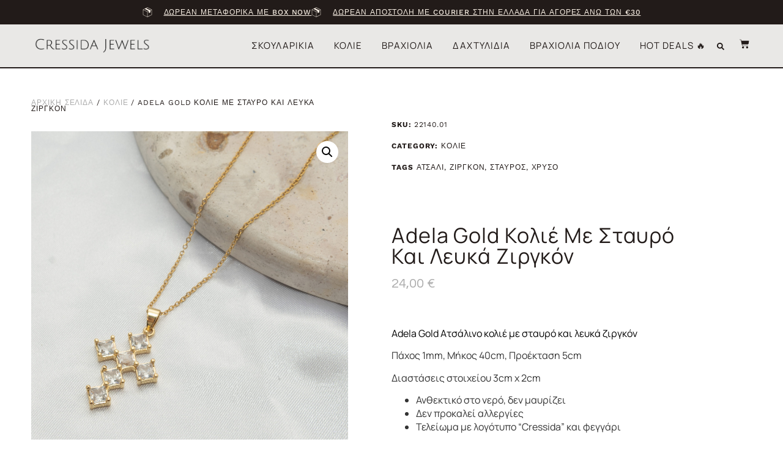

--- FILE ---
content_type: text/html; charset=UTF-8
request_url: https://cressidajewels.com/product/Adela-Gold-kolie-me-stayro-kai-leyka-zirgkon/
body_size: 29541
content:
<!doctype html>
<html lang="el">
<head>
	<meta charset="UTF-8">
	<meta name="viewport" content="width=device-width, initial-scale=1">
	<link rel="profile" href="https://gmpg.org/xfn/11">
	<meta name='robots' content='index, follow, max-image-preview:large, max-snippet:-1, max-video-preview:-1' />

	<!-- This site is optimized with the Yoast SEO plugin v26.5 - https://yoast.com/wordpress/plugins/seo/ -->
	<title>Adela Gold Κολιέ με σταυρό και λευκά ζιργκόν - Cressida Jewels</title>
	<link rel="canonical" href="https://cressidajewels.com/product/adela-gold-kolie-me-stayro-kai-leyka-zirgkon/" />
	<meta property="og:locale" content="el_GR" />
	<meta property="og:type" content="article" />
	<meta property="og:title" content="Adela Gold Κολιέ με σταυρό και λευκά ζιργκόν - Cressida Jewels" />
	<meta property="og:description" content="Adela Gold Ατσάλινο κολιέ με σταυρό και λευκά ζιργκόν" />
	<meta property="og:url" content="https://cressidajewels.com/product/adela-gold-kolie-me-stayro-kai-leyka-zirgkon/" />
	<meta property="og:site_name" content="Cressida Jewels" />
	<meta property="article:modified_time" content="2025-08-10T12:27:49+00:00" />
	<meta property="og:image" content="https://cressidajewels.com/wp-content/uploads/2022/11/DSC09521.jpg" />
	<meta property="og:image:width" content="1920" />
	<meta property="og:image:height" content="1920" />
	<meta property="og:image:type" content="image/jpeg" />
	<meta name="twitter:card" content="summary_large_image" />
	<meta name="twitter:label1" content="Εκτιμώμενος χρόνος ανάγνωσης" />
	<meta name="twitter:data1" content="1 λεπτό" />
	<script type="application/ld+json" class="yoast-schema-graph">{"@context":"https://schema.org","@graph":[{"@type":"WebPage","@id":"https://cressidajewels.com/product/adela-gold-kolie-me-stayro-kai-leyka-zirgkon/","url":"https://cressidajewels.com/product/adela-gold-kolie-me-stayro-kai-leyka-zirgkon/","name":"Adela Gold Κολιέ με σταυρό και λευκά ζιργκόν - Cressida Jewels","isPartOf":{"@id":"https://cressidajewels.com/#website"},"primaryImageOfPage":{"@id":"https://cressidajewels.com/product/adela-gold-kolie-me-stayro-kai-leyka-zirgkon/#primaryimage"},"image":{"@id":"https://cressidajewels.com/product/adela-gold-kolie-me-stayro-kai-leyka-zirgkon/#primaryimage"},"thumbnailUrl":"https://cressidajewels.com/wp-content/uploads/2022/11/DSC09521.jpg","datePublished":"2022-11-05T21:56:52+00:00","dateModified":"2025-08-10T12:27:49+00:00","breadcrumb":{"@id":"https://cressidajewels.com/product/adela-gold-kolie-me-stayro-kai-leyka-zirgkon/#breadcrumb"},"inLanguage":"el","potentialAction":[{"@type":"ReadAction","target":["https://cressidajewels.com/product/adela-gold-kolie-me-stayro-kai-leyka-zirgkon/"]}]},{"@type":"ImageObject","inLanguage":"el","@id":"https://cressidajewels.com/product/adela-gold-kolie-me-stayro-kai-leyka-zirgkon/#primaryimage","url":"https://cressidajewels.com/wp-content/uploads/2022/11/DSC09521.jpg","contentUrl":"https://cressidajewels.com/wp-content/uploads/2022/11/DSC09521.jpg","width":1920,"height":1920},{"@type":"BreadcrumbList","@id":"https://cressidajewels.com/product/adela-gold-kolie-me-stayro-kai-leyka-zirgkon/#breadcrumb","itemListElement":[{"@type":"ListItem","position":1,"name":"Home","item":"https://cressidajewels.com/"},{"@type":"ListItem","position":2,"name":"Shop","item":"https://cressidajewels.com/shop/"},{"@type":"ListItem","position":3,"name":"Adela Gold Κολιέ με σταυρό και λευκά ζιργκόν"}]},{"@type":"WebSite","@id":"https://cressidajewels.com/#website","url":"https://cressidajewels.com/","name":"Cressida Jewels","description":"Let your light shine","publisher":{"@id":"https://cressidajewels.com/#organization"},"potentialAction":[{"@type":"SearchAction","target":{"@type":"EntryPoint","urlTemplate":"https://cressidajewels.com/?s={search_term_string}"},"query-input":{"@type":"PropertyValueSpecification","valueRequired":true,"valueName":"search_term_string"}}],"inLanguage":"el"},{"@type":"Organization","@id":"https://cressidajewels.com/#organization","name":"Cressida Jewels","url":"https://cressidajewels.com/","logo":{"@type":"ImageObject","inLanguage":"el","@id":"https://cressidajewels.com/#/schema/logo/image/","url":"https://cressidajewels.com/wp-content/uploads/2021/11/cressida-jewels-logo.png","contentUrl":"https://cressidajewels.com/wp-content/uploads/2021/11/cressida-jewels-logo.png","width":1887,"height":306,"caption":"Cressida Jewels"},"image":{"@id":"https://cressidajewels.com/#/schema/logo/image/"}}]}</script>
	<!-- / Yoast SEO plugin. -->


<link rel='dns-prefetch' href='//www.googletagmanager.com' />
<link rel='dns-prefetch' href='//www.google.com' />
<link rel="alternate" type="application/rss+xml" title="Ροή RSS &raquo; Cressida Jewels" href="https://cressidajewels.com/feed/" />
<link rel="alternate" title="oEmbed (JSON)" type="application/json+oembed" href="https://cressidajewels.com/wp-json/oembed/1.0/embed?url=https%3A%2F%2Fcressidajewels.com%2Fproduct%2Fadela-gold-kolie-me-stayro-kai-leyka-zirgkon%2F" />
<link rel="alternate" title="oEmbed (XML)" type="text/xml+oembed" href="https://cressidajewels.com/wp-json/oembed/1.0/embed?url=https%3A%2F%2Fcressidajewels.com%2Fproduct%2Fadela-gold-kolie-me-stayro-kai-leyka-zirgkon%2F&#038;format=xml" />
<style id='wp-img-auto-sizes-contain-inline-css'>
img:is([sizes=auto i],[sizes^="auto," i]){contain-intrinsic-size:3000px 1500px}
/*# sourceURL=wp-img-auto-sizes-contain-inline-css */
</style>
<link rel='stylesheet' id='wdp_cart-summary-css' href='https://cressidajewels.com/wp-content/plugins/advanced-dynamic-pricing-for-woocommerce/BaseVersion/assets/css/cart-summary.css?ver=4.10.3' media='all' />
<link rel='stylesheet' id='sbi_styles-css' href='https://cressidajewels.com/wp-content/plugins/instagram-feed/css/sbi-styles.min.css?ver=6.10.0' media='all' />
<style id='wp-emoji-styles-inline-css'>

	img.wp-smiley, img.emoji {
		display: inline !important;
		border: none !important;
		box-shadow: none !important;
		height: 1em !important;
		width: 1em !important;
		margin: 0 0.07em !important;
		vertical-align: -0.1em !important;
		background: none !important;
		padding: 0 !important;
	}
/*# sourceURL=wp-emoji-styles-inline-css */
</style>
<link rel='stylesheet' id='wp-block-library-css' href='https://cressidajewels.com/wp-includes/css/dist/block-library/style.min.css?ver=6.9' media='all' />
<link rel='stylesheet' id='wc-blocks-style-css' href='https://cressidajewels.com/wp-content/plugins/woocommerce/assets/client/blocks/wc-blocks.css?ver=wc-10.3.6' media='all' />
<style id='global-styles-inline-css'>
:root{--wp--preset--aspect-ratio--square: 1;--wp--preset--aspect-ratio--4-3: 4/3;--wp--preset--aspect-ratio--3-4: 3/4;--wp--preset--aspect-ratio--3-2: 3/2;--wp--preset--aspect-ratio--2-3: 2/3;--wp--preset--aspect-ratio--16-9: 16/9;--wp--preset--aspect-ratio--9-16: 9/16;--wp--preset--color--black: #000000;--wp--preset--color--cyan-bluish-gray: #abb8c3;--wp--preset--color--white: #ffffff;--wp--preset--color--pale-pink: #f78da7;--wp--preset--color--vivid-red: #cf2e2e;--wp--preset--color--luminous-vivid-orange: #ff6900;--wp--preset--color--luminous-vivid-amber: #fcb900;--wp--preset--color--light-green-cyan: #7bdcb5;--wp--preset--color--vivid-green-cyan: #00d084;--wp--preset--color--pale-cyan-blue: #8ed1fc;--wp--preset--color--vivid-cyan-blue: #0693e3;--wp--preset--color--vivid-purple: #9b51e0;--wp--preset--gradient--vivid-cyan-blue-to-vivid-purple: linear-gradient(135deg,rgb(6,147,227) 0%,rgb(155,81,224) 100%);--wp--preset--gradient--light-green-cyan-to-vivid-green-cyan: linear-gradient(135deg,rgb(122,220,180) 0%,rgb(0,208,130) 100%);--wp--preset--gradient--luminous-vivid-amber-to-luminous-vivid-orange: linear-gradient(135deg,rgb(252,185,0) 0%,rgb(255,105,0) 100%);--wp--preset--gradient--luminous-vivid-orange-to-vivid-red: linear-gradient(135deg,rgb(255,105,0) 0%,rgb(207,46,46) 100%);--wp--preset--gradient--very-light-gray-to-cyan-bluish-gray: linear-gradient(135deg,rgb(238,238,238) 0%,rgb(169,184,195) 100%);--wp--preset--gradient--cool-to-warm-spectrum: linear-gradient(135deg,rgb(74,234,220) 0%,rgb(151,120,209) 20%,rgb(207,42,186) 40%,rgb(238,44,130) 60%,rgb(251,105,98) 80%,rgb(254,248,76) 100%);--wp--preset--gradient--blush-light-purple: linear-gradient(135deg,rgb(255,206,236) 0%,rgb(152,150,240) 100%);--wp--preset--gradient--blush-bordeaux: linear-gradient(135deg,rgb(254,205,165) 0%,rgb(254,45,45) 50%,rgb(107,0,62) 100%);--wp--preset--gradient--luminous-dusk: linear-gradient(135deg,rgb(255,203,112) 0%,rgb(199,81,192) 50%,rgb(65,88,208) 100%);--wp--preset--gradient--pale-ocean: linear-gradient(135deg,rgb(255,245,203) 0%,rgb(182,227,212) 50%,rgb(51,167,181) 100%);--wp--preset--gradient--electric-grass: linear-gradient(135deg,rgb(202,248,128) 0%,rgb(113,206,126) 100%);--wp--preset--gradient--midnight: linear-gradient(135deg,rgb(2,3,129) 0%,rgb(40,116,252) 100%);--wp--preset--font-size--small: 13px;--wp--preset--font-size--medium: 20px;--wp--preset--font-size--large: 36px;--wp--preset--font-size--x-large: 42px;--wp--preset--spacing--20: 0.44rem;--wp--preset--spacing--30: 0.67rem;--wp--preset--spacing--40: 1rem;--wp--preset--spacing--50: 1.5rem;--wp--preset--spacing--60: 2.25rem;--wp--preset--spacing--70: 3.38rem;--wp--preset--spacing--80: 5.06rem;--wp--preset--shadow--natural: 6px 6px 9px rgba(0, 0, 0, 0.2);--wp--preset--shadow--deep: 12px 12px 50px rgba(0, 0, 0, 0.4);--wp--preset--shadow--sharp: 6px 6px 0px rgba(0, 0, 0, 0.2);--wp--preset--shadow--outlined: 6px 6px 0px -3px rgb(255, 255, 255), 6px 6px rgb(0, 0, 0);--wp--preset--shadow--crisp: 6px 6px 0px rgb(0, 0, 0);}:root { --wp--style--global--content-size: 800px;--wp--style--global--wide-size: 1200px; }:where(body) { margin: 0; }.wp-site-blocks > .alignleft { float: left; margin-right: 2em; }.wp-site-blocks > .alignright { float: right; margin-left: 2em; }.wp-site-blocks > .aligncenter { justify-content: center; margin-left: auto; margin-right: auto; }:where(.wp-site-blocks) > * { margin-block-start: 24px; margin-block-end: 0; }:where(.wp-site-blocks) > :first-child { margin-block-start: 0; }:where(.wp-site-blocks) > :last-child { margin-block-end: 0; }:root { --wp--style--block-gap: 24px; }:root :where(.is-layout-flow) > :first-child{margin-block-start: 0;}:root :where(.is-layout-flow) > :last-child{margin-block-end: 0;}:root :where(.is-layout-flow) > *{margin-block-start: 24px;margin-block-end: 0;}:root :where(.is-layout-constrained) > :first-child{margin-block-start: 0;}:root :where(.is-layout-constrained) > :last-child{margin-block-end: 0;}:root :where(.is-layout-constrained) > *{margin-block-start: 24px;margin-block-end: 0;}:root :where(.is-layout-flex){gap: 24px;}:root :where(.is-layout-grid){gap: 24px;}.is-layout-flow > .alignleft{float: left;margin-inline-start: 0;margin-inline-end: 2em;}.is-layout-flow > .alignright{float: right;margin-inline-start: 2em;margin-inline-end: 0;}.is-layout-flow > .aligncenter{margin-left: auto !important;margin-right: auto !important;}.is-layout-constrained > .alignleft{float: left;margin-inline-start: 0;margin-inline-end: 2em;}.is-layout-constrained > .alignright{float: right;margin-inline-start: 2em;margin-inline-end: 0;}.is-layout-constrained > .aligncenter{margin-left: auto !important;margin-right: auto !important;}.is-layout-constrained > :where(:not(.alignleft):not(.alignright):not(.alignfull)){max-width: var(--wp--style--global--content-size);margin-left: auto !important;margin-right: auto !important;}.is-layout-constrained > .alignwide{max-width: var(--wp--style--global--wide-size);}body .is-layout-flex{display: flex;}.is-layout-flex{flex-wrap: wrap;align-items: center;}.is-layout-flex > :is(*, div){margin: 0;}body .is-layout-grid{display: grid;}.is-layout-grid > :is(*, div){margin: 0;}body{padding-top: 0px;padding-right: 0px;padding-bottom: 0px;padding-left: 0px;}a:where(:not(.wp-element-button)){text-decoration: underline;}:root :where(.wp-element-button, .wp-block-button__link){background-color: #32373c;border-width: 0;color: #fff;font-family: inherit;font-size: inherit;font-style: inherit;font-weight: inherit;letter-spacing: inherit;line-height: inherit;padding-top: calc(0.667em + 2px);padding-right: calc(1.333em + 2px);padding-bottom: calc(0.667em + 2px);padding-left: calc(1.333em + 2px);text-decoration: none;text-transform: inherit;}.has-black-color{color: var(--wp--preset--color--black) !important;}.has-cyan-bluish-gray-color{color: var(--wp--preset--color--cyan-bluish-gray) !important;}.has-white-color{color: var(--wp--preset--color--white) !important;}.has-pale-pink-color{color: var(--wp--preset--color--pale-pink) !important;}.has-vivid-red-color{color: var(--wp--preset--color--vivid-red) !important;}.has-luminous-vivid-orange-color{color: var(--wp--preset--color--luminous-vivid-orange) !important;}.has-luminous-vivid-amber-color{color: var(--wp--preset--color--luminous-vivid-amber) !important;}.has-light-green-cyan-color{color: var(--wp--preset--color--light-green-cyan) !important;}.has-vivid-green-cyan-color{color: var(--wp--preset--color--vivid-green-cyan) !important;}.has-pale-cyan-blue-color{color: var(--wp--preset--color--pale-cyan-blue) !important;}.has-vivid-cyan-blue-color{color: var(--wp--preset--color--vivid-cyan-blue) !important;}.has-vivid-purple-color{color: var(--wp--preset--color--vivid-purple) !important;}.has-black-background-color{background-color: var(--wp--preset--color--black) !important;}.has-cyan-bluish-gray-background-color{background-color: var(--wp--preset--color--cyan-bluish-gray) !important;}.has-white-background-color{background-color: var(--wp--preset--color--white) !important;}.has-pale-pink-background-color{background-color: var(--wp--preset--color--pale-pink) !important;}.has-vivid-red-background-color{background-color: var(--wp--preset--color--vivid-red) !important;}.has-luminous-vivid-orange-background-color{background-color: var(--wp--preset--color--luminous-vivid-orange) !important;}.has-luminous-vivid-amber-background-color{background-color: var(--wp--preset--color--luminous-vivid-amber) !important;}.has-light-green-cyan-background-color{background-color: var(--wp--preset--color--light-green-cyan) !important;}.has-vivid-green-cyan-background-color{background-color: var(--wp--preset--color--vivid-green-cyan) !important;}.has-pale-cyan-blue-background-color{background-color: var(--wp--preset--color--pale-cyan-blue) !important;}.has-vivid-cyan-blue-background-color{background-color: var(--wp--preset--color--vivid-cyan-blue) !important;}.has-vivid-purple-background-color{background-color: var(--wp--preset--color--vivid-purple) !important;}.has-black-border-color{border-color: var(--wp--preset--color--black) !important;}.has-cyan-bluish-gray-border-color{border-color: var(--wp--preset--color--cyan-bluish-gray) !important;}.has-white-border-color{border-color: var(--wp--preset--color--white) !important;}.has-pale-pink-border-color{border-color: var(--wp--preset--color--pale-pink) !important;}.has-vivid-red-border-color{border-color: var(--wp--preset--color--vivid-red) !important;}.has-luminous-vivid-orange-border-color{border-color: var(--wp--preset--color--luminous-vivid-orange) !important;}.has-luminous-vivid-amber-border-color{border-color: var(--wp--preset--color--luminous-vivid-amber) !important;}.has-light-green-cyan-border-color{border-color: var(--wp--preset--color--light-green-cyan) !important;}.has-vivid-green-cyan-border-color{border-color: var(--wp--preset--color--vivid-green-cyan) !important;}.has-pale-cyan-blue-border-color{border-color: var(--wp--preset--color--pale-cyan-blue) !important;}.has-vivid-cyan-blue-border-color{border-color: var(--wp--preset--color--vivid-cyan-blue) !important;}.has-vivid-purple-border-color{border-color: var(--wp--preset--color--vivid-purple) !important;}.has-vivid-cyan-blue-to-vivid-purple-gradient-background{background: var(--wp--preset--gradient--vivid-cyan-blue-to-vivid-purple) !important;}.has-light-green-cyan-to-vivid-green-cyan-gradient-background{background: var(--wp--preset--gradient--light-green-cyan-to-vivid-green-cyan) !important;}.has-luminous-vivid-amber-to-luminous-vivid-orange-gradient-background{background: var(--wp--preset--gradient--luminous-vivid-amber-to-luminous-vivid-orange) !important;}.has-luminous-vivid-orange-to-vivid-red-gradient-background{background: var(--wp--preset--gradient--luminous-vivid-orange-to-vivid-red) !important;}.has-very-light-gray-to-cyan-bluish-gray-gradient-background{background: var(--wp--preset--gradient--very-light-gray-to-cyan-bluish-gray) !important;}.has-cool-to-warm-spectrum-gradient-background{background: var(--wp--preset--gradient--cool-to-warm-spectrum) !important;}.has-blush-light-purple-gradient-background{background: var(--wp--preset--gradient--blush-light-purple) !important;}.has-blush-bordeaux-gradient-background{background: var(--wp--preset--gradient--blush-bordeaux) !important;}.has-luminous-dusk-gradient-background{background: var(--wp--preset--gradient--luminous-dusk) !important;}.has-pale-ocean-gradient-background{background: var(--wp--preset--gradient--pale-ocean) !important;}.has-electric-grass-gradient-background{background: var(--wp--preset--gradient--electric-grass) !important;}.has-midnight-gradient-background{background: var(--wp--preset--gradient--midnight) !important;}.has-small-font-size{font-size: var(--wp--preset--font-size--small) !important;}.has-medium-font-size{font-size: var(--wp--preset--font-size--medium) !important;}.has-large-font-size{font-size: var(--wp--preset--font-size--large) !important;}.has-x-large-font-size{font-size: var(--wp--preset--font-size--x-large) !important;}
/*# sourceURL=global-styles-inline-css */
</style>

<link rel='stylesheet' id='grmlt-plugin-css' href='https://cressidajewels.com/wp-content/plugins/greek-multi-tool/public/css/grmlt-plugin-public.css?ver=2.4.0' media='all' />
<link rel='stylesheet' id='tp-product-image-flipper-for-woocommerce-css' href='https://cressidajewels.com/wp-content/plugins/tp-product-image-flipper-for-woocommerce/css/tp-product-image-flipper-for-woocommerce.css?ver=6.9' media='all' />
<link rel='stylesheet' id='photoswipe-css' href='https://cressidajewels.com/wp-content/plugins/woocommerce/assets/css/photoswipe/photoswipe.min.css?ver=10.3.6' media='all' />
<link rel='stylesheet' id='photoswipe-default-skin-css' href='https://cressidajewels.com/wp-content/plugins/woocommerce/assets/css/photoswipe/default-skin/default-skin.min.css?ver=10.3.6' media='all' />
<link rel='stylesheet' id='woocommerce-layout-css' href='https://cressidajewels.com/wp-content/plugins/woocommerce/assets/css/woocommerce-layout.css?ver=10.3.6' media='all' />
<link rel='stylesheet' id='woocommerce-smallscreen-css' href='https://cressidajewels.com/wp-content/plugins/woocommerce/assets/css/woocommerce-smallscreen.css?ver=10.3.6' media='only screen and (max-width: 768px)' />
<link rel='stylesheet' id='woocommerce-general-css' href='https://cressidajewels.com/wp-content/plugins/woocommerce/assets/css/woocommerce.css?ver=10.3.6' media='all' />
<style id='woocommerce-inline-inline-css'>
.woocommerce form .form-row .required { visibility: visible; }
/*# sourceURL=woocommerce-inline-inline-css */
</style>
<link rel='stylesheet' id='aws-style-css' href='https://cressidajewels.com/wp-content/plugins/advanced-woo-search/assets/css/common.min.css?ver=3.49' media='all' />
<link rel='stylesheet' id='dashicons-css' href='https://cressidajewels.com/wp-includes/css/dashicons.min.css?ver=6.9' media='all' />
<link rel='stylesheet' id='cfvsw_swatches_product-css' href='https://cressidajewels.com/wp-content/plugins/variation-swatches-woo/assets/css/swatches.css?ver=1.0.13' media='all' />
<style id='cfvsw_swatches_product-inline-css'>
.cfvsw-tooltip{background:#000000;color:#ffffff;} .cfvsw-tooltip:before{background:#000000;}:root {--cfvsw-swatches-font-size: 12px;--cfvsw-swatches-border-color: #000000;--cfvsw-swatches-border-color-hover: #00000080;--cfvsw-swatches-border-width: 1px;--cfvsw-swatches-tooltip-font-size: 12px;}
/*# sourceURL=cfvsw_swatches_product-inline-css */
</style>
<link rel='stylesheet' id='brands-styles-css' href='https://cressidajewels.com/wp-content/plugins/woocommerce/assets/css/brands.css?ver=10.3.6' media='all' />
<link rel='stylesheet' id='hello-elementor-css' href='https://cressidajewels.com/wp-content/themes/hello-elementor/assets/css/reset.css?ver=3.4.5' media='all' />
<link rel='stylesheet' id='hello-elementor-theme-style-css' href='https://cressidajewels.com/wp-content/themes/hello-elementor/assets/css/theme.css?ver=3.4.5' media='all' />
<link rel='stylesheet' id='hello-elementor-header-footer-css' href='https://cressidajewels.com/wp-content/themes/hello-elementor/assets/css/header-footer.css?ver=3.4.5' media='all' />
<link rel='stylesheet' id='elementor-frontend-css' href='https://cressidajewels.com/wp-content/plugins/elementor/assets/css/frontend.min.css?ver=3.33.2' media='all' />
<link rel='stylesheet' id='elementor-post-6-css' href='https://cressidajewels.com/wp-content/uploads/elementor/css/post-6.css?ver=1764836864' media='all' />
<link rel='stylesheet' id='widget-icon-list-css' href='https://cressidajewels.com/wp-content/plugins/elementor/assets/css/widget-icon-list.min.css?ver=3.33.2' media='all' />
<link rel='stylesheet' id='widget-image-css' href='https://cressidajewels.com/wp-content/plugins/elementor/assets/css/widget-image.min.css?ver=3.33.2' media='all' />
<link rel='stylesheet' id='widget-nav-menu-css' href='https://cressidajewels.com/wp-content/plugins/elementor-pro/assets/css/widget-nav-menu.min.css?ver=3.33.2' media='all' />
<link rel='stylesheet' id='widget-search-form-css' href='https://cressidajewels.com/wp-content/plugins/elementor-pro/assets/css/widget-search-form.min.css?ver=3.33.2' media='all' />
<link rel='stylesheet' id='widget-woocommerce-menu-cart-css' href='https://cressidajewels.com/wp-content/plugins/elementor-pro/assets/css/widget-woocommerce-menu-cart.min.css?ver=3.33.2' media='all' />
<link rel='stylesheet' id='e-sticky-css' href='https://cressidajewels.com/wp-content/plugins/elementor-pro/assets/css/modules/sticky.min.css?ver=3.33.2' media='all' />
<link rel='stylesheet' id='widget-heading-css' href='https://cressidajewels.com/wp-content/plugins/elementor/assets/css/widget-heading.min.css?ver=3.33.2' media='all' />
<link rel='stylesheet' id='widget-form-css' href='https://cressidajewels.com/wp-content/plugins/elementor-pro/assets/css/widget-form.min.css?ver=3.33.2' media='all' />
<link rel='stylesheet' id='widget-social-icons-css' href='https://cressidajewels.com/wp-content/plugins/elementor/assets/css/widget-social-icons.min.css?ver=3.33.2' media='all' />
<link rel='stylesheet' id='e-apple-webkit-css' href='https://cressidajewels.com/wp-content/plugins/elementor/assets/css/conditionals/apple-webkit.min.css?ver=3.33.2' media='all' />
<link rel='stylesheet' id='widget-woocommerce-product-images-css' href='https://cressidajewels.com/wp-content/plugins/elementor-pro/assets/css/widget-woocommerce-product-images.min.css?ver=3.33.2' media='all' />
<link rel='stylesheet' id='widget-woocommerce-product-meta-css' href='https://cressidajewels.com/wp-content/plugins/elementor-pro/assets/css/widget-woocommerce-product-meta.min.css?ver=3.33.2' media='all' />
<link rel='stylesheet' id='widget-woocommerce-product-price-css' href='https://cressidajewels.com/wp-content/plugins/elementor-pro/assets/css/widget-woocommerce-product-price.min.css?ver=3.33.2' media='all' />
<link rel='stylesheet' id='widget-woocommerce-product-add-to-cart-css' href='https://cressidajewels.com/wp-content/plugins/elementor-pro/assets/css/widget-woocommerce-product-add-to-cart.min.css?ver=3.33.2' media='all' />
<link rel='stylesheet' id='widget-woocommerce-products-css' href='https://cressidajewels.com/wp-content/plugins/elementor-pro/assets/css/widget-woocommerce-products.min.css?ver=3.33.2' media='all' />
<link rel='stylesheet' id='sbistyles-css' href='https://cressidajewels.com/wp-content/plugins/instagram-feed/css/sbi-styles.min.css?ver=6.10.0' media='all' />
<link rel='stylesheet' id='elementor-post-1136-css' href='https://cressidajewels.com/wp-content/uploads/elementor/css/post-1136.css?ver=1764836865' media='all' />
<link rel='stylesheet' id='elementor-post-1132-css' href='https://cressidajewels.com/wp-content/uploads/elementor/css/post-1132.css?ver=1764836865' media='all' />
<link rel='stylesheet' id='elementor-post-1126-css' href='https://cressidajewels.com/wp-content/uploads/elementor/css/post-1126.css?ver=1764836865' media='all' />
<link rel='stylesheet' id='flexible-shipping-free-shipping-css' href='https://cressidajewels.com/wp-content/plugins/flexible-shipping/assets/dist/css/free-shipping.css?ver=6.4.5.2' media='all' />
<link rel='stylesheet' id='cwginstock_frontend_css-css' href='https://cressidajewels.com/wp-content/plugins/back-in-stock-notifier-for-woocommerce/assets/css/frontend.min.css?ver=6.2.3' media='' />
<style id='cwginstock_frontend_css-inline-css'>
.grecaptcha-badge { visibility: hidden !important; }
/*# sourceURL=cwginstock_frontend_css-inline-css */
</style>
<link rel='stylesheet' id='cwginstock_bootstrap-css' href='https://cressidajewels.com/wp-content/plugins/back-in-stock-notifier-for-woocommerce/assets/css/bootstrap.min.css?ver=6.2.3' media='' />
<link rel='stylesheet' id='elementor-gf-local-manrope-css' href='https://cressidajewels.com/wp-content/uploads/elementor/google-fonts/css/manrope.css?ver=1745349913' media='all' />
<link rel='stylesheet' id='elementor-gf-local-worksans-css' href='https://cressidajewels.com/wp-content/uploads/elementor/google-fonts/css/worksans.css?ver=1742285393' media='all' />
<link rel='stylesheet' id='elementor-gf-local-questrial-css' href='https://cressidajewels.com/wp-content/uploads/elementor/google-fonts/css/questrial.css?ver=1742285389' media='all' />
<link rel='stylesheet' id='wdp_pricing-table-css' href='https://cressidajewels.com/wp-content/plugins/advanced-dynamic-pricing-for-woocommerce/BaseVersion/assets/css/pricing-table.css?ver=4.10.3' media='all' />
<link rel='stylesheet' id='wdp_deals-table-css' href='https://cressidajewels.com/wp-content/plugins/advanced-dynamic-pricing-for-woocommerce/BaseVersion/assets/css/deals-table.css?ver=4.10.3' media='all' />
<script type="text/template" id="tmpl-variation-template">
	<div class="woocommerce-variation-description">{{{ data.variation.variation_description }}}</div>
	<div class="woocommerce-variation-price">{{{ data.variation.price_html }}}</div>
	<div class="woocommerce-variation-availability">{{{ data.variation.availability_html }}}</div>
</script>
<script type="text/template" id="tmpl-unavailable-variation-template">
	<p role="alert">Λυπούμαστε, αυτό το προϊόν δεν είναι διαθέσιμο. Παρακαλούμε, επιλέξτε έναν διαφορετικό συνδυασμό.</p>
</script>
<script src="https://cressidajewels.com/wp-includes/js/jquery/jquery.min.js?ver=3.7.1" id="jquery-core-js"></script>
<script src="https://cressidajewels.com/wp-includes/js/jquery/jquery-migrate.min.js?ver=3.4.1" id="jquery-migrate-js"></script>
<script src="https://cressidajewels.com/wp-content/plugins/greek-multi-tool/public/js/grmlt-plugin-public.js?ver=2.4.0" id="grmlt-plugin-js"></script>
<script src="https://cressidajewels.com/wp-content/plugins/woocommerce/assets/js/jquery-blockui/jquery.blockUI.min.js?ver=2.7.0-wc.10.3.6" id="wc-jquery-blockui-js" data-wp-strategy="defer"></script>
<script id="wc-add-to-cart-js-extra">
var wc_add_to_cart_params = {"ajax_url":"/wp-admin/admin-ajax.php","wc_ajax_url":"/?wc-ajax=%%endpoint%%","i18n_view_cart":"\u039a\u03b1\u03bb\u03ac\u03b8\u03b9","cart_url":"https://cressidajewels.com/cart/","is_cart":"","cart_redirect_after_add":"no"};
//# sourceURL=wc-add-to-cart-js-extra
</script>
<script src="https://cressidajewels.com/wp-content/plugins/woocommerce/assets/js/frontend/add-to-cart.min.js?ver=10.3.6" id="wc-add-to-cart-js" defer data-wp-strategy="defer"></script>
<script src="https://cressidajewels.com/wp-content/plugins/woocommerce/assets/js/zoom/jquery.zoom.min.js?ver=1.7.21-wc.10.3.6" id="wc-zoom-js" defer data-wp-strategy="defer"></script>
<script src="https://cressidajewels.com/wp-content/plugins/woocommerce/assets/js/flexslider/jquery.flexslider.min.js?ver=2.7.2-wc.10.3.6" id="wc-flexslider-js" defer data-wp-strategy="defer"></script>
<script src="https://cressidajewels.com/wp-content/plugins/woocommerce/assets/js/photoswipe/photoswipe.min.js?ver=4.1.1-wc.10.3.6" id="wc-photoswipe-js" defer data-wp-strategy="defer"></script>
<script src="https://cressidajewels.com/wp-content/plugins/woocommerce/assets/js/photoswipe/photoswipe-ui-default.min.js?ver=4.1.1-wc.10.3.6" id="wc-photoswipe-ui-default-js" defer data-wp-strategy="defer"></script>
<script id="wc-single-product-js-extra">
var wc_single_product_params = {"i18n_required_rating_text":"\u03a0\u03b1\u03c1\u03b1\u03ba\u03b1\u03bb\u03bf\u03cd\u03bc\u03b5, \u03b5\u03c0\u03b9\u03bb\u03ad\u03be\u03c4\u03b5 \u03bc\u03af\u03b1 \u03b2\u03b1\u03b8\u03bc\u03bf\u03bb\u03bf\u03b3\u03af\u03b1","i18n_rating_options":["1 \u03b1\u03c0\u03cc 5 \u03b1\u03c3\u03c4\u03ad\u03c1\u03b9\u03b1","2 \u03b1\u03c0\u03cc 5 \u03b1\u03c3\u03c4\u03ad\u03c1\u03b9\u03b1","3 \u03b1\u03c0\u03cc 5 \u03b1\u03c3\u03c4\u03ad\u03c1\u03b9\u03b1","4 \u03b1\u03c0\u03cc 5 \u03b1\u03c3\u03c4\u03ad\u03c1\u03b9\u03b1","5 \u03b1\u03c0\u03cc 5 \u03b1\u03c3\u03c4\u03ad\u03c1\u03b9\u03b1"],"i18n_product_gallery_trigger_text":"View full-screen image gallery","review_rating_required":"yes","flexslider":{"rtl":false,"animation":"slide","smoothHeight":true,"directionNav":false,"controlNav":"thumbnails","slideshow":false,"animationSpeed":500,"animationLoop":false,"allowOneSlide":false},"zoom_enabled":"1","zoom_options":[],"photoswipe_enabled":"1","photoswipe_options":{"shareEl":false,"closeOnScroll":false,"history":false,"hideAnimationDuration":0,"showAnimationDuration":0},"flexslider_enabled":"1"};
//# sourceURL=wc-single-product-js-extra
</script>
<script src="https://cressidajewels.com/wp-content/plugins/woocommerce/assets/js/frontend/single-product.min.js?ver=10.3.6" id="wc-single-product-js" defer data-wp-strategy="defer"></script>
<script src="https://cressidajewels.com/wp-content/plugins/woocommerce/assets/js/js-cookie/js.cookie.min.js?ver=2.1.4-wc.10.3.6" id="wc-js-cookie-js" data-wp-strategy="defer"></script>
<script src="https://cressidajewels.com/wp-includes/js/underscore.min.js?ver=1.13.7" id="underscore-js"></script>
<script id="wp-util-js-extra">
var _wpUtilSettings = {"ajax":{"url":"/wp-admin/admin-ajax.php"}};
//# sourceURL=wp-util-js-extra
</script>
<script src="https://cressidajewels.com/wp-includes/js/wp-util.min.js?ver=6.9" id="wp-util-js"></script>
<script src="https://cressidajewels.com/wp-content/plugins/greek-multi-tool/admin/functions/function.js?ver=6.9" id="grmlt_custom_js-js"></script>

<!-- Google tag (gtag.js) snippet added by Site Kit -->
<!-- Google Analytics snippet added by Site Kit -->
<script src="https://www.googletagmanager.com/gtag/js?id=GT-MJMHX9ZW" id="google_gtagjs-js" async></script>
<script id="google_gtagjs-js-after">
window.dataLayer = window.dataLayer || [];function gtag(){dataLayer.push(arguments);}
gtag("set","linker",{"domains":["cressidajewels.com"]});
gtag("js", new Date());
gtag("set", "developer_id.dZTNiMT", true);
gtag("config", "GT-MJMHX9ZW");
 window._googlesitekit = window._googlesitekit || {}; window._googlesitekit.throttledEvents = []; window._googlesitekit.gtagEvent = (name, data) => { var key = JSON.stringify( { name, data } ); if ( !! window._googlesitekit.throttledEvents[ key ] ) { return; } window._googlesitekit.throttledEvents[ key ] = true; setTimeout( () => { delete window._googlesitekit.throttledEvents[ key ]; }, 5 ); gtag( "event", name, { ...data, event_source: "site-kit" } ); }; 
//# sourceURL=google_gtagjs-js-after
</script>
<script src="https://www.google.com/recaptcha/api.js?render=6Le6wTMeAAAAAFeOaI_kGy-nalcwK1WV5VsYgSAO&amp;ver=6.2.3" id="recaptcha-js"></script>
<link rel="https://api.w.org/" href="https://cressidajewels.com/wp-json/" /><link rel="alternate" title="JSON" type="application/json" href="https://cressidajewels.com/wp-json/wp/v2/product/3461" /><link rel="EditURI" type="application/rsd+xml" title="RSD" href="https://cressidajewels.com/xmlrpc.php?rsd" />
<meta name="generator" content="WordPress 6.9" />
<meta name="generator" content="WooCommerce 10.3.6" />
<link rel='shortlink' href='https://cressidajewels.com/?p=3461' />
<meta name="generator" content="Site Kit by Google 1.167.0" /><meta name="description" content="Adela Gold Ατσάλινο κολιέ με σταυρό και λευκά ζιργκόν">
	<noscript><style>.woocommerce-product-gallery{ opacity: 1 !important; }</style></noscript>
	<meta name="generator" content="Elementor 3.33.2; features: e_font_icon_svg, additional_custom_breakpoints; settings: css_print_method-external, google_font-enabled, font_display-auto">
<script id="cookieyes" type="text/javascript" src="https://cdn-cookieyes.com/client_data/8a3d9539ac0d96bdfc037427/script.js"></script>
        <style type="text/css">
            .wdp_bulk_table_content .wdp_pricing_table_caption { color: #6d6d6d ! important} .wdp_bulk_table_content table thead td { color: #6d6d6d ! important} .wdp_bulk_table_content table thead td { background-color: #efefef ! important} .wdp_bulk_table_content table thead td { higlight_background_color-color: #efefef ! important} .wdp_bulk_table_content table thead td { higlight_text_color: #6d6d6d ! important} .wdp_bulk_table_content table tbody td { color: #6d6d6d ! important} .wdp_bulk_table_content table tbody td { background-color: #ffffff ! important} .wdp_bulk_table_content .wdp_pricing_table_footer { color: #6d6d6d ! important}        </style>
        			<style>
				.e-con.e-parent:nth-of-type(n+4):not(.e-lazyloaded):not(.e-no-lazyload),
				.e-con.e-parent:nth-of-type(n+4):not(.e-lazyloaded):not(.e-no-lazyload) * {
					background-image: none !important;
				}
				@media screen and (max-height: 1024px) {
					.e-con.e-parent:nth-of-type(n+3):not(.e-lazyloaded):not(.e-no-lazyload),
					.e-con.e-parent:nth-of-type(n+3):not(.e-lazyloaded):not(.e-no-lazyload) * {
						background-image: none !important;
					}
				}
				@media screen and (max-height: 640px) {
					.e-con.e-parent:nth-of-type(n+2):not(.e-lazyloaded):not(.e-no-lazyload),
					.e-con.e-parent:nth-of-type(n+2):not(.e-lazyloaded):not(.e-no-lazyload) * {
						background-image: none !important;
					}
				}
			</style>
			
<!-- Google Tag Manager snippet added by Site Kit -->
<script>
			( function( w, d, s, l, i ) {
				w[l] = w[l] || [];
				w[l].push( {'gtm.start': new Date().getTime(), event: 'gtm.js'} );
				var f = d.getElementsByTagName( s )[0],
					j = d.createElement( s ), dl = l != 'dataLayer' ? '&l=' + l : '';
				j.async = true;
				j.src = 'https://www.googletagmanager.com/gtm.js?id=' + i + dl;
				f.parentNode.insertBefore( j, f );
			} )( window, document, 'script', 'dataLayer', 'GTM-KVXFDDM' );
			
</script>

<!-- End Google Tag Manager snippet added by Site Kit -->
<link rel="icon" href="https://cressidajewels.com/wp-content/uploads/2021/11/Cr_favicon-300x300.png" sizes="32x32" />
<link rel="icon" href="https://cressidajewels.com/wp-content/uploads/2021/11/Cr_favicon-300x300.png" sizes="192x192" />
<link rel="apple-touch-icon" href="https://cressidajewels.com/wp-content/uploads/2021/11/Cr_favicon-300x300.png" />
<meta name="msapplication-TileImage" content="https://cressidajewels.com/wp-content/uploads/2021/11/Cr_favicon-300x300.png" />
</head>
<body class="wp-singular product-template-default single single-product postid-3461 wp-custom-logo wp-embed-responsive wp-theme-hello-elementor theme-hello-elementor woocommerce woocommerce-page woocommerce-no-js cfvsw-label-inline cfvsw-product-page hello-elementor-default elementor-default elementor-template-full-width elementor-kit-6 elementor-page-1126">

		<!-- Google Tag Manager (noscript) snippet added by Site Kit -->
		<noscript>
			<iframe src="https://www.googletagmanager.com/ns.html?id=GTM-KVXFDDM" height="0" width="0" style="display:none;visibility:hidden"></iframe>
		</noscript>
		<!-- End Google Tag Manager (noscript) snippet added by Site Kit -->
		
<a class="skip-link screen-reader-text" href="#content">Μετάβαση στο περιεχόμενο</a>

		<header data-elementor-type="header" data-elementor-id="1136" class="elementor elementor-1136 elementor-location-header" data-elementor-post-type="elementor_library">
					<section class="elementor-section elementor-top-section elementor-element elementor-element-722f6220 elementor-section-full_width elementor-section-content-middle elementor-section-height-default elementor-section-height-default" data-id="722f6220" data-element_type="section" data-settings="{&quot;background_background&quot;:&quot;classic&quot;,&quot;sticky&quot;:&quot;top&quot;,&quot;sticky_offset_mobile&quot;:0,&quot;sticky_on&quot;:[&quot;desktop&quot;,&quot;tablet&quot;,&quot;mobile&quot;],&quot;sticky_offset&quot;:0,&quot;sticky_effects_offset&quot;:0,&quot;sticky_anchor_link_offset&quot;:0}">
						<div class="elementor-container elementor-column-gap-no">
					<div class="elementor-column elementor-col-100 elementor-top-column elementor-element elementor-element-245a6f0e" data-id="245a6f0e" data-element_type="column" data-settings="{&quot;background_background&quot;:&quot;classic&quot;}">
			<div class="elementor-widget-wrap elementor-element-populated">
						<section class="elementor-section elementor-inner-section elementor-element elementor-element-6b541d2d elementor-section-height-min-height elementor-hidden-mobile elementor-section-boxed elementor-section-height-default" data-id="6b541d2d" data-element_type="section" data-settings="{&quot;background_background&quot;:&quot;classic&quot;}">
						<div class="elementor-container elementor-column-gap-default">
					<div class="elementor-column elementor-col-100 elementor-inner-column elementor-element elementor-element-3fdb35f3" data-id="3fdb35f3" data-element_type="column">
			<div class="elementor-widget-wrap elementor-element-populated">
						<div class="elementor-element elementor-element-249d32cb elementor-icon-list--layout-inline elementor-align-center elementor-mobile-align-center elementor-list-item-link-full_width elementor-widget elementor-widget-icon-list" data-id="249d32cb" data-element_type="widget" lang="el" data-widget_type="icon-list.default">
				<div class="elementor-widget-container">
							<ul class="elementor-icon-list-items elementor-inline-items">
							<li class="elementor-icon-list-item elementor-inline-item">
											<span class="elementor-icon-list-icon">
							<svg xmlns="http://www.w3.org/2000/svg" id="be69ac5a-ed95-4c7d-b1d1-f1921c12af97" data-name="Layer 1" viewBox="0 0 14.3164 15.5576"><path d="M7.9082.7207.75,4.2812v8.4747l7.0576,3.5224,7.2588-3.5205V4.2812Zm6.3381,3.7109-1.8317.8757L5.9893,2.2337l1.9189-.9544ZM7.8107,7.5082,1.5635,4.4349l2.1105-1.05L9.8756,6.5211ZM1.25,4.8375,7.5591,7.9419v7.6543L1.25,12.4473ZM8.0591,15.6011V7.9438L10.1816,6.929V9.8672l2.5235-1.21V5.7225l1.8613-.89v7.6128Z" transform="translate(-0.75 -0.7207)"></path></svg>						</span>
										<span class="elementor-icon-list-text">Δωρεαν μεταφορικα με BOX NOW</span>
									</li>
								<li class="elementor-icon-list-item elementor-inline-item">
											<span class="elementor-icon-list-icon">
							<svg xmlns="http://www.w3.org/2000/svg" id="be69ac5a-ed95-4c7d-b1d1-f1921c12af97" data-name="Layer 1" viewBox="0 0 14.3164 15.5576"><path d="M7.9082.7207.75,4.2812v8.4747l7.0576,3.5224,7.2588-3.5205V4.2812Zm6.3381,3.7109-1.8317.8757L5.9893,2.2337l1.9189-.9544ZM7.8107,7.5082,1.5635,4.4349l2.1105-1.05L9.8756,6.5211ZM1.25,4.8375,7.5591,7.9419v7.6543L1.25,12.4473ZM8.0591,15.6011V7.9438L10.1816,6.929V9.8672l2.5235-1.21V5.7225l1.8613-.89v7.6128Z" transform="translate(-0.75 -0.7207)"></path></svg>						</span>
										<span class="elementor-icon-list-text">Δωρεαν αποστολή με courier στην Ελλαδα για αγορες ανω των &euro;30</span>
									</li>
						</ul>
						</div>
				</div>
					</div>
		</div>
					</div>
		</section>
				<section class="elementor-section elementor-inner-section elementor-element elementor-element-675ff1e9 elementor-section-height-min-height elementor-section-boxed elementor-section-height-default" data-id="675ff1e9" data-element_type="section" data-settings="{&quot;background_background&quot;:&quot;classic&quot;}">
						<div class="elementor-container elementor-column-gap-default">
					<div class="elementor-column elementor-col-33 elementor-inner-column elementor-element elementor-element-2e518bb3" data-id="2e518bb3" data-element_type="column">
			<div class="elementor-widget-wrap elementor-element-populated">
						<div class="elementor-element elementor-element-3375ba99 elementor-widget elementor-widget-theme-site-logo elementor-widget-image" data-id="3375ba99" data-element_type="widget" data-widget_type="theme-site-logo.default">
				<div class="elementor-widget-container">
											<a href="https://cressidajewels.com">
			<img fetchpriority="high" width="1887" height="306" src="https://cressidajewels.com/wp-content/uploads/2021/11/cressida-jewels-logo.png" class="attachment-full size-full wp-image-1287" alt="" srcset="https://cressidajewels.com/wp-content/uploads/2021/11/cressida-jewels-logo.png 1887w, https://cressidajewels.com/wp-content/uploads/2021/11/cressida-jewels-logo-300x49.png 300w, https://cressidajewels.com/wp-content/uploads/2021/11/cressida-jewels-logo-768x125.png 768w, https://cressidajewels.com/wp-content/uploads/2021/11/cressida-jewels-logo-1024x166.png 1024w" sizes="(max-width: 1887px) 100vw, 1887px" />				</a>
											</div>
				</div>
					</div>
		</div>
				<div class="elementor-column elementor-col-33 elementor-inner-column elementor-element elementor-element-1a9bab16" data-id="1a9bab16" data-element_type="column">
			<div class="elementor-widget-wrap elementor-element-populated">
						<div class="elementor-element elementor-element-68a97c8d elementor-nav-menu__align-end elementor-nav-menu--stretch elementor-nav-menu__text-align-center elementor-nav-menu--dropdown-mobile elementor-widget-mobile__width-inherit elementor-nav-menu--toggle elementor-nav-menu--burger elementor-widget elementor-widget-nav-menu" data-id="68a97c8d" data-element_type="widget" data-settings="{&quot;full_width&quot;:&quot;stretch&quot;,&quot;submenu_icon&quot;:{&quot;value&quot;:&quot;&lt;svg aria-hidden=\&quot;true\&quot; class=\&quot;fa-svg-chevron-down e-font-icon-svg e-fas-chevron-down\&quot; viewBox=\&quot;0 0 448 512\&quot; xmlns=\&quot;http:\/\/www.w3.org\/2000\/svg\&quot;&gt;&lt;path d=\&quot;M207.029 381.476L12.686 187.132c-9.373-9.373-9.373-24.569 0-33.941l22.667-22.667c9.357-9.357 24.522-9.375 33.901-.04L224 284.505l154.745-154.021c9.379-9.335 24.544-9.317 33.901.04l22.667 22.667c9.373 9.373 9.373 24.569 0 33.941L240.971 381.476c-9.373 9.372-24.569 9.372-33.942 0z\&quot;&gt;&lt;\/path&gt;&lt;\/svg&gt;&quot;,&quot;library&quot;:&quot;fa-solid&quot;},&quot;layout&quot;:&quot;horizontal&quot;,&quot;toggle&quot;:&quot;burger&quot;}" lang="el" data-widget_type="nav-menu.default">
				<div class="elementor-widget-container">
								<nav aria-label="Menu" class="elementor-nav-menu--main elementor-nav-menu__container elementor-nav-menu--layout-horizontal e--pointer-underline e--animation-fade">
				<ul id="menu-1-68a97c8d" class="elementor-nav-menu"><li class="menu-item menu-item-type-taxonomy menu-item-object-product_cat menu-item-1231"><a href="https://cressidajewels.com/product-category/skoularikia/" class="elementor-item">Σκουλαρίκια</a></li>
<li class="menu-item menu-item-type-taxonomy menu-item-object-product_cat current-product-ancestor current-menu-parent current-product-parent menu-item-1233"><a href="https://cressidajewels.com/product-category/kolie/" class="elementor-item">Κολιέ</a></li>
<li class="menu-item menu-item-type-taxonomy menu-item-object-product_cat menu-item-1230"><a href="https://cressidajewels.com/product-category/vrachiolia/" class="elementor-item">Βραχιόλια</a></li>
<li class="menu-item menu-item-type-taxonomy menu-item-object-product_cat menu-item-2183"><a href="https://cressidajewels.com/product-category/dachtilidia/" class="elementor-item">Δαχτυλίδια</a></li>
<li class="menu-item menu-item-type-taxonomy menu-item-object-product_cat menu-item-2742"><a href="https://cressidajewels.com/product-category/vrachiolia-podiou/" class="elementor-item">Βραχιόλια ποδιού</a></li>
<li class="menu-item menu-item-type-taxonomy menu-item-object-product_cat menu-item-6683"><a href="https://cressidajewels.com/product-category/sales/" class="elementor-item">HOT DEALS 🔥</a></li>
</ul>			</nav>
					<div class="elementor-menu-toggle" role="button" tabindex="0" aria-label="Menu Toggle" aria-expanded="false">
			<svg aria-hidden="true" role="presentation" class="elementor-menu-toggle__icon--open e-font-icon-svg e-eicon-menu-bar" viewBox="0 0 1000 1000" xmlns="http://www.w3.org/2000/svg"><path d="M104 333H896C929 333 958 304 958 271S929 208 896 208H104C71 208 42 237 42 271S71 333 104 333ZM104 583H896C929 583 958 554 958 521S929 458 896 458H104C71 458 42 487 42 521S71 583 104 583ZM104 833H896C929 833 958 804 958 771S929 708 896 708H104C71 708 42 737 42 771S71 833 104 833Z"></path></svg><svg aria-hidden="true" role="presentation" class="elementor-menu-toggle__icon--close e-font-icon-svg e-eicon-close" viewBox="0 0 1000 1000" xmlns="http://www.w3.org/2000/svg"><path d="M742 167L500 408 258 167C246 154 233 150 217 150 196 150 179 158 167 167 154 179 150 196 150 212 150 229 154 242 171 254L408 500 167 742C138 771 138 800 167 829 196 858 225 858 254 829L496 587 738 829C750 842 767 846 783 846 800 846 817 842 829 829 842 817 846 804 846 783 846 767 842 750 829 737L588 500 833 258C863 229 863 200 833 171 804 137 775 137 742 167Z"></path></svg>		</div>
					<nav class="elementor-nav-menu--dropdown elementor-nav-menu__container" aria-hidden="true">
				<ul id="menu-2-68a97c8d" class="elementor-nav-menu"><li class="menu-item menu-item-type-taxonomy menu-item-object-product_cat menu-item-1231"><a href="https://cressidajewels.com/product-category/skoularikia/" class="elementor-item" tabindex="-1">Σκουλαρίκια</a></li>
<li class="menu-item menu-item-type-taxonomy menu-item-object-product_cat current-product-ancestor current-menu-parent current-product-parent menu-item-1233"><a href="https://cressidajewels.com/product-category/kolie/" class="elementor-item" tabindex="-1">Κολιέ</a></li>
<li class="menu-item menu-item-type-taxonomy menu-item-object-product_cat menu-item-1230"><a href="https://cressidajewels.com/product-category/vrachiolia/" class="elementor-item" tabindex="-1">Βραχιόλια</a></li>
<li class="menu-item menu-item-type-taxonomy menu-item-object-product_cat menu-item-2183"><a href="https://cressidajewels.com/product-category/dachtilidia/" class="elementor-item" tabindex="-1">Δαχτυλίδια</a></li>
<li class="menu-item menu-item-type-taxonomy menu-item-object-product_cat menu-item-2742"><a href="https://cressidajewels.com/product-category/vrachiolia-podiou/" class="elementor-item" tabindex="-1">Βραχιόλια ποδιού</a></li>
<li class="menu-item menu-item-type-taxonomy menu-item-object-product_cat menu-item-6683"><a href="https://cressidajewels.com/product-category/sales/" class="elementor-item" tabindex="-1">HOT DEALS 🔥</a></li>
</ul>			</nav>
						</div>
				</div>
					</div>
		</div>
				<div class="elementor-column elementor-col-33 elementor-inner-column elementor-element elementor-element-4f60d4ef" data-id="4f60d4ef" data-element_type="column">
			<div class="elementor-widget-wrap elementor-element-populated">
						<div class="elementor-element elementor-element-2f1b156e elementor-search-form--skin-full_screen elementor-widget__width-auto elementor-widget elementor-widget-search-form" data-id="2f1b156e" data-element_type="widget" data-settings="{&quot;skin&quot;:&quot;full_screen&quot;}" data-widget_type="search-form.default">
				<div class="elementor-widget-container">
					<style>
                            .elementor-search-form--skin-full_screen .elementor-search-form__container {
                                overflow: hidden;
                                align-items: flex-start !important;
                                padding-top: 100px !important;
                            }
                            .elementor-search-form--full-screen .aws-container {
                                width: 100%;
                            }
                            .elementor-search-form--full-screen .aws-container .aws-search-form {
                                height: auto !important;
                            }
                            .elementor-search-form--full-screen .aws-container .aws-search-form .aws-search-btn.aws-form-btn {
                                display: none;
                            }
                            .elementor-search-form--full-screen .aws-container .aws-search-field {
                                border-bottom: 1px solid #fff !important;
                                font-size: 50px !important;
                                text-align: center !important;
                                line-height: 1.5 !important;
                                color: #7a7a7a !important;
                            }
                            .elementor-search-form--full-screen .aws-container .aws-search-field:focus {
                                background-color: transparent !important;
                            }
                        </style>		<search role="search">
			<div class="elementor-search-form" action="https://cressidajewels.com" method="get">
												<div class="elementor-search-form__toggle" role="button" tabindex="0" aria-label="Search">
					<div class="e-font-icon-svg-container"><svg aria-hidden="true" class="e-font-icon-svg e-fas-search" viewBox="0 0 512 512" xmlns="http://www.w3.org/2000/svg"><path d="M505 442.7L405.3 343c-4.5-4.5-10.6-7-17-7H372c27.6-35.3 44-79.7 44-128C416 93.1 322.9 0 208 0S0 93.1 0 208s93.1 208 208 208c48.3 0 92.7-16.4 128-44v16.3c0 6.4 2.5 12.5 7 17l99.7 99.7c9.4 9.4 24.6 9.4 33.9 0l28.3-28.3c9.4-9.4 9.4-24.6.1-34zM208 336c-70.7 0-128-57.2-128-128 0-70.7 57.2-128 128-128 70.7 0 128 57.2 128 128 0 70.7-57.2 128-128 128z"></path></svg></div>				</div>
								<div class="elementor-search-form__container">
					<label class="elementor-screen-only" for="elementor-search-form-2f1b156e">Search</label>

					
					<div class="aws-container" data-url="/?wc-ajax=aws_action" data-siteurl="https://cressidajewels.com" data-lang="" data-show-loader="true" data-show-more="true" data-show-page="true" data-ajax-search="false" data-show-clear="true" data-mobile-screen="false" data-use-analytics="false" data-min-chars="1" data-buttons-order="2" data-timeout="300" data-is-mobile="false" data-page-id="3461" data-tax="" ><form class="aws-search-form" action="https://cressidajewels.com/" method="get" role="search" ><div class="aws-wrapper"><label class="aws-search-label" for="6937ac4cc6cc3">Search</label><input type="search" name="s" id="6937ac4cc6cc3" value="" class="aws-search-field" placeholder="Search" autocomplete="off" /><input type="hidden" name="post_type" value="product"><input type="hidden" name="type_aws" value="true"><div class="aws-search-clear"><span>×</span></div><div class="aws-loader"></div></div><div class="aws-search-btn aws-form-btn"><span class="aws-search-btn_icon"><svg focusable="false" xmlns="http://www.w3.org/2000/svg" viewBox="0 0 24 24" width="24px"><path d="M15.5 14h-.79l-.28-.27C15.41 12.59 16 11.11 16 9.5 16 5.91 13.09 3 9.5 3S3 5.91 3 9.5 5.91 16 9.5 16c1.61 0 3.09-.59 4.23-1.57l.27.28v.79l5 4.99L20.49 19l-4.99-5zm-6 0C7.01 14 5 11.99 5 9.5S7.01 5 9.5 5 14 7.01 14 9.5 11.99 14 9.5 14z"></path></svg></span></div></form></div>
					
					
										<div class="dialog-lightbox-close-button dialog-close-button" role="button" tabindex="0" aria-label="Close this search box.">
						<svg aria-hidden="true" class="e-font-icon-svg e-eicon-close" viewBox="0 0 1000 1000" xmlns="http://www.w3.org/2000/svg"><path d="M742 167L500 408 258 167C246 154 233 150 217 150 196 150 179 158 167 167 154 179 150 196 150 212 150 229 154 242 171 254L408 500 167 742C138 771 138 800 167 829 196 858 225 858 254 829L496 587 738 829C750 842 767 846 783 846 800 846 817 842 829 829 842 817 846 804 846 783 846 767 842 750 829 737L588 500 833 258C863 229 863 200 833 171 804 137 775 137 742 167Z"></path></svg>					</div>
									</div>
			</div>
		</search>
						</div>
				</div>
				<div class="elementor-element elementor-element-4fb6039c toggle-icon--cart-solid elementor-menu-cart--items-indicator-plain elementor-widget__width-auto elementor-menu-cart--empty-indicator-hide elementor-menu-cart--cart-type-side-cart elementor-menu-cart--show-remove-button-yes elementor-widget elementor-widget-woocommerce-menu-cart" data-id="4fb6039c" data-element_type="widget" data-settings="{&quot;automatically_open_cart&quot;:&quot;yes&quot;,&quot;cart_type&quot;:&quot;side-cart&quot;,&quot;open_cart&quot;:&quot;click&quot;}" data-widget_type="woocommerce-menu-cart.default">
				<div class="elementor-widget-container">
							<div class="elementor-menu-cart__wrapper">
							<div class="elementor-menu-cart__toggle_wrapper">
					<div class="elementor-menu-cart__container elementor-lightbox" aria-hidden="true">
						<div class="elementor-menu-cart__main" aria-hidden="true">
									<div class="elementor-menu-cart__close-button">
					</div>
									<div class="widget_shopping_cart_content">
															</div>
						</div>
					</div>
							<div class="elementor-menu-cart__toggle elementor-button-wrapper">
			<a id="elementor-menu-cart__toggle_button" href="#" class="elementor-menu-cart__toggle_button elementor-button elementor-size-sm" aria-expanded="false">
				<span class="elementor-button-text"><span class="woocommerce-Price-amount amount"><bdi>0,00&nbsp;<span class="woocommerce-Price-currencySymbol">&euro;</span></bdi></span></span>
				<span class="elementor-button-icon">
					<span class="elementor-button-icon-qty" data-counter="0">0</span>
					<svg class="e-font-icon-svg e-eicon-cart-solid" viewBox="0 0 1000 1000" xmlns="http://www.w3.org/2000/svg"><path d="M188 167H938C943 167 949 169 953 174 957 178 959 184 958 190L926 450C919 502 875 542 823 542H263L271 583C281 631 324 667 373 667H854C866 667 875 676 875 687S866 708 854 708H373C304 708 244 659 230 591L129 83H21C9 83 0 74 0 62S9 42 21 42H146C156 42 164 49 166 58L188 167ZM771 750C828 750 875 797 875 854S828 958 771 958 667 912 667 854 713 750 771 750ZM354 750C412 750 458 797 458 854S412 958 354 958 250 912 250 854 297 750 354 750Z"></path></svg>					<span class="elementor-screen-only">Cart</span>
				</span>
			</a>
		</div>
						</div>
					</div> <!-- close elementor-menu-cart__wrapper -->
						</div>
				</div>
					</div>
		</div>
					</div>
		</section>
					</div>
		</div>
					</div>
		</section>
				</header>
		<div class="woocommerce-notices-wrapper"></div>		<div data-elementor-type="product" data-elementor-id="1126" class="elementor elementor-1126 elementor-location-single post-3461 product type-product status-publish has-post-thumbnail product_cat-kolie product_tag-atsali product_tag-zircon product_tag-stayros product_tag-xryso first instock shipping-taxable purchasable product-type-simple product" data-elementor-post-type="elementor_library">
					<section class="elementor-section elementor-top-section elementor-element elementor-element-498683b5 elementor-section-content-top elementor-section-boxed elementor-section-height-default elementor-section-height-default" data-id="498683b5" data-element_type="section">
						<div class="elementor-container elementor-column-gap-wide">
					<div class="elementor-column elementor-col-50 elementor-top-column elementor-element elementor-element-19ba4963" data-id="19ba4963" data-element_type="column" data-settings="{&quot;background_background&quot;:&quot;classic&quot;}">
			<div class="elementor-widget-wrap elementor-element-populated">
						<div class="elementor-element elementor-element-3dbfab9d elementor-widget elementor-widget-woocommerce-breadcrumb" data-id="3dbfab9d" data-element_type="widget" lang="el" data-widget_type="woocommerce-breadcrumb.default">
				<div class="elementor-widget-container">
					<nav class="woocommerce-breadcrumb" aria-label="Breadcrumb"><a href="https://cressidajewels.com">Αρχική σελίδα</a>&nbsp;&#47;&nbsp;<a href="https://cressidajewels.com/product-category/kolie/">Κολιέ</a>&nbsp;&#47;&nbsp;Adela Gold Κολιέ με σταυρό και λευκά ζιργκόν</nav>				</div>
				</div>
				<div class="elementor-element elementor-element-5bd3d5cc yes elementor-widget elementor-widget-woocommerce-product-images" data-id="5bd3d5cc" data-element_type="widget" data-widget_type="woocommerce-product-images.default">
				<div class="elementor-widget-container">
					<div class="woocommerce-product-gallery woocommerce-product-gallery--with-images woocommerce-product-gallery--columns-4 images" data-columns="4" style="opacity: 0; transition: opacity .25s ease-in-out;">
	<div class="woocommerce-product-gallery__wrapper">
		<div data-thumb="https://cressidajewels.com/wp-content/uploads/2022/11/DSC09521-300x300.jpg" data-thumb-alt="Adela Gold Κολιέ με σταυρό και λευκά ζιργκόν" data-thumb-srcset="https://cressidajewels.com/wp-content/uploads/2022/11/DSC09521-300x300.jpg 300w, https://cressidajewels.com/wp-content/uploads/2022/11/DSC09521-1000x1000.jpg 1000w, https://cressidajewels.com/wp-content/uploads/2022/11/DSC09521-768x768.jpg 768w, https://cressidajewels.com/wp-content/uploads/2022/11/DSC09521-2000x2000.jpg 2000w, https://cressidajewels.com/wp-content/uploads/2022/11/DSC09521.jpg 1920w"  data-thumb-sizes="(max-width: 100px) 100vw, 100px" class="woocommerce-product-gallery__image"><a href="https://cressidajewels.com/wp-content/uploads/2022/11/DSC09521.jpg"><img width="1920" height="1920" src="https://cressidajewels.com/wp-content/uploads/2022/11/DSC09521.jpg" class="wp-post-image" alt="Adela Gold Κολιέ με σταυρό και λευκά ζιργκόν" data-caption="" data-src="https://cressidajewels.com/wp-content/uploads/2022/11/DSC09521.jpg" data-large_image="https://cressidajewels.com/wp-content/uploads/2022/11/DSC09521.jpg" data-large_image_width="1920" data-large_image_height="1920" decoding="async" srcset="https://cressidajewels.com/wp-content/uploads/2022/11/DSC09521.jpg 1920w, https://cressidajewels.com/wp-content/uploads/2022/11/DSC09521-300x300.jpg 300w, https://cressidajewels.com/wp-content/uploads/2022/11/DSC09521-1000x1000.jpg 1000w, https://cressidajewels.com/wp-content/uploads/2022/11/DSC09521-768x768.jpg 768w, https://cressidajewels.com/wp-content/uploads/2022/11/DSC09521-2000x2000.jpg 2000w" sizes="(max-width: 1920px) 100vw, 1920px" /></a></div><div data-thumb="https://cressidajewels.com/wp-content/uploads/2022/11/DSC09524-300x300.jpg" data-thumb-alt="Adela Gold Κολιέ με σταυρό και λευκά ζιργκόν - Image 2" data-thumb-srcset="https://cressidajewels.com/wp-content/uploads/2022/11/DSC09524-300x300.jpg 300w, https://cressidajewels.com/wp-content/uploads/2022/11/DSC09524-1000x1000.jpg 1000w, https://cressidajewels.com/wp-content/uploads/2022/11/DSC09524-768x768.jpg 768w, https://cressidajewels.com/wp-content/uploads/2022/11/DSC09524-2000x2000.jpg 2000w, https://cressidajewels.com/wp-content/uploads/2022/11/DSC09524.jpg 1920w"  data-thumb-sizes="(max-width: 100px) 100vw, 100px" class="woocommerce-product-gallery__image"><a href="https://cressidajewels.com/wp-content/uploads/2022/11/DSC09524.jpg"><img width="1920" height="1920" src="https://cressidajewels.com/wp-content/uploads/2022/11/DSC09524.jpg" class="" alt="Adela Gold Κολιέ με σταυρό και λευκά ζιργκόν - Image 2" data-caption="" data-src="https://cressidajewels.com/wp-content/uploads/2022/11/DSC09524.jpg" data-large_image="https://cressidajewels.com/wp-content/uploads/2022/11/DSC09524.jpg" data-large_image_width="1920" data-large_image_height="1920" decoding="async" srcset="https://cressidajewels.com/wp-content/uploads/2022/11/DSC09524.jpg 1920w, https://cressidajewels.com/wp-content/uploads/2022/11/DSC09524-300x300.jpg 300w, https://cressidajewels.com/wp-content/uploads/2022/11/DSC09524-1000x1000.jpg 1000w, https://cressidajewels.com/wp-content/uploads/2022/11/DSC09524-768x768.jpg 768w, https://cressidajewels.com/wp-content/uploads/2022/11/DSC09524-2000x2000.jpg 2000w" sizes="(max-width: 1920px) 100vw, 1920px" /></a></div>	</div>
</div>
				</div>
				</div>
					</div>
		</div>
				<div class="elementor-column elementor-col-50 elementor-top-column elementor-element elementor-element-6b0a555a" data-id="6b0a555a" data-element_type="column">
			<div class="elementor-widget-wrap elementor-element-populated">
						<div class="elementor-element elementor-element-2a2363f2 elementor-woo-meta--view-stacked elementor-widget elementor-widget-woocommerce-product-meta" data-id="2a2363f2" data-element_type="widget" lang="el" data-widget_type="woocommerce-product-meta.default">
				<div class="elementor-widget-container">
							<div class="product_meta">

			
							<span class="sku_wrapper detail-container">
					<span class="detail-label">
												sku:					</span>
					<span class="sku">
												22140.01					</span>
				</span>
			
							<span class="posted_in detail-container"><span class="detail-label">category:</span> <span class="detail-content"><a href="https://cressidajewels.com/product-category/kolie/" rel="tag">Κολιέ</a></span></span>
			
							<span class="tagged_as detail-container"><span class="detail-label">Tags</span> <span class="detail-content"><a href="https://cressidajewels.com/product-tag/atsali/" rel="tag">Ατσάλι</a>, <a href="https://cressidajewels.com/product-tag/zircon/" rel="tag">Ζιργκόν</a>, <a href="https://cressidajewels.com/product-tag/stayros/" rel="tag">Σταυρός</a>, <a href="https://cressidajewels.com/product-tag/xryso/" rel="tag">Χρυσό</a></span></span>
			
			
		</div>
						</div>
				</div>
				<div class="elementor-element elementor-element-573f4bb1 elementor-widget elementor-widget-woocommerce-product-title elementor-page-title elementor-widget-heading" data-id="573f4bb1" data-element_type="widget" lang="el" data-widget_type="woocommerce-product-title.default">
				<div class="elementor-widget-container">
					<h2 class="product_title entry-title elementor-heading-title elementor-size-default">Adela Gold Κολιέ με σταυρό και λευκά ζιργκόν</h2>				</div>
				</div>
				<div class="elementor-element elementor-element-1d3e00e8 elementor-widget elementor-widget-woocommerce-product-price" data-id="1d3e00e8" data-element_type="widget" data-widget_type="woocommerce-product-price.default">
				<div class="elementor-widget-container">
					<p class="price"><span class="woocommerce-Price-amount amount"><bdi>24,00&nbsp;<span class="woocommerce-Price-currencySymbol">&euro;</span></bdi></span></p>
				</div>
				</div>
				<div class="elementor-element elementor-element-7035c080 elementor-widget elementor-widget-woocommerce-product-short-description" data-id="7035c080" data-element_type="widget" data-widget_type="woocommerce-product-short-description.default">
				<div class="elementor-widget-container">
					<div class="woocommerce-product-details__short-description">
	<p>Adela Gold Ατσάλινο κολιέ με σταυρό και λευκά ζιργκόν</p>
</div>
				</div>
				</div>
				<div class="elementor-element elementor-element-67e76582 elementor-widget elementor-widget-woocommerce-product-content" data-id="67e76582" data-element_type="widget" data-widget_type="woocommerce-product-content.default">
				<div class="elementor-widget-container">
					<p><span class="s1">Πάχος 1mm, Μήκος 40cm, Προέκταση 5cm</span></p>
<p>Διαστάσεις στοιχείου 3cm x 2cm</p>
<ul>
<li>Ανθεκτικό στο νερό, δεν μαυρίζει</li>
<li>Δεν προκαλεί αλλεργίες</li>
<li>Τελείωμα με λογότυπο &#8220;Cressida&#8221; και φεγγάρι</li>
</ul>
				</div>
				</div>
				<div class="elementor-element elementor-element-41abe901 elementor-widget elementor-widget-woocommerce-product-add-to-cart" data-id="41abe901" data-element_type="widget" data-widget_type="woocommerce-product-add-to-cart.default">
				<div class="elementor-widget-container">
					
		<div class="elementor-add-to-cart elementor-product-simple">
			<p class="stock in-stock">Σε απόθεμα</p>

	
	<form class="cart" action="https://cressidajewels.com/product/adela-gold-kolie-me-stayro-kai-leyka-zirgkon/" method="post" enctype='multipart/form-data'>
		
		<div class="quantity">
		<label class="screen-reader-text" for="quantity_6937ac4cda242">Adela Gold Κολιέ με σταυρό και λευκά ζιργκόν ποσότητα</label>
	<input
		type="hidden"
				id="quantity_6937ac4cda242"
		class="input-text qty text"
		name="quantity"
		value="1"
		aria-label="Ποσότητα προϊόντος"
				min="1"
					max="1"
							step="1"
			placeholder=""
			inputmode="numeric"
			autocomplete="off"
			/>
	</div>

		<button type="submit" name="add-to-cart" value="3461" class="single_add_to_cart_button button alt">Προσθήκη στο καλάθι</button>

			</form>

	<span class="wdp_bulk_table_content" data-available-ids="[3461]"> </span>
		</div>

						</div>
				</div>
					</div>
		</div>
					</div>
		</section>
				<section class="elementor-section elementor-top-section elementor-element elementor-element-290ef336 elementor-reverse-mobile elementor-section-boxed elementor-section-height-default elementor-section-height-default" data-id="290ef336" data-element_type="section">
						<div class="elementor-container elementor-column-gap-wide">
					<div class="elementor-column elementor-col-100 elementor-top-column elementor-element elementor-element-519702cd" data-id="519702cd" data-element_type="column">
			<div class="elementor-widget-wrap elementor-element-populated">
						<div class="elementor-element elementor-element-11f4e60a elementor-grid-tablet-2 elementor-grid-mobile-1 elementor-grid-4 elementor-products-grid elementor-wc-products show-heading-yes elementor-widget elementor-widget-woocommerce-product-related" data-id="11f4e60a" data-element_type="widget" data-widget_type="woocommerce-product-related.default">
				<div class="elementor-widget-container">
					
	<section class="related products">

					<h2>Σχετικά προϊόντα</h2>
				<ul class="products elementor-grid columns-4">

			
					<li class="product type-product post-2319 status-publish first outofstock product_cat-kolie product_tag-atsali product_tag-zircon product_tag-mati product_tag-xryso has-post-thumbnail shipping-taxable purchasable product-type-simple">
	<a href="https://cressidajewels.com/product/Magnificent-Gold-kolie-me-mati/" class="woocommerce-LoopProduct-link woocommerce-loop-product__link"><div class="tp-image-wrapper"><img class="tp-image" src="https://cressidajewels.com/wp-content/uploads/2022/01/IMG_9438.jpg" srcset="https://cressidajewels.com/wp-content/uploads/2022/01/IMG_9438.jpg 1920w, https://cressidajewels.com/wp-content/uploads/2022/01/IMG_9438-300x300.jpg 300w, https://cressidajewels.com/wp-content/uploads/2022/01/IMG_9438-1000x1000.jpg 1000w, https://cressidajewels.com/wp-content/uploads/2022/01/IMG_9438-768x768.jpg 768w, https://cressidajewels.com/wp-content/uploads/2022/01/IMG_9438-2000x2000.jpg 2000w" sizes="(max-width: 360px) 100vw, 360px" alt="Magnificent Gold Κολιέ με Μάτι"><img class="tp-image-hover" src="https://cressidajewels.com/wp-content/uploads/2022/01/IMG_9437.jpg" srcset="https://cressidajewels.com/wp-content/uploads/2022/01/IMG_9437.jpg 1920w, https://cressidajewels.com/wp-content/uploads/2022/01/IMG_9437-300x300.jpg 300w, https://cressidajewels.com/wp-content/uploads/2022/01/IMG_9437-1000x1000.jpg 1000w, https://cressidajewels.com/wp-content/uploads/2022/01/IMG_9437-768x768.jpg 768w, https://cressidajewels.com/wp-content/uploads/2022/01/IMG_9437-2000x2000.jpg 2000w" sizes="(max-width: 360px) 100vw, 360px" alt="Magnificent Gold Κολιέ με Μάτι"></div><h2 class="woocommerce-loop-product__title">Magnificent Gold Κολιέ με Μάτι</h2>
	<span class="price"><span class="woocommerce-Price-amount amount"><bdi>27,00&nbsp;<span class="woocommerce-Price-currencySymbol">&euro;</span></bdi></span></span>
</a><a href="https://cressidajewels.com/product/Magnificent-Gold-kolie-me-mati/" aria-describedby="woocommerce_loop_add_to_cart_link_describedby_2319" data-quantity="1" class="button product_type_simple" data-product_id="2319" data-product_sku="21085.01" aria-label="Διαβάστε περισσότερα για &ldquo;Magnificent Gold Κολιέ με Μάτι&rdquo;" rel="nofollow" data-success_message="">Διαβάστε περισσότερα</a>	<span id="woocommerce_loop_add_to_cart_link_describedby_2319" class="screen-reader-text">
			</span>
</li>

			
					<li class="product type-product post-282 status-publish instock product_cat-kolie product_tag-atsali product_tag-xryso has-post-thumbnail shipping-taxable purchasable product-type-simple">
	<a href="https://cressidajewels.com/product/duality-gold-kolie-me-dipli-alysida/" class="woocommerce-LoopProduct-link woocommerce-loop-product__link"><div class="tp-image-wrapper"><img class="image" src="https://cressidajewels.com/wp-content/uploads/2021/12/IMG_9170.jpg" srcset="https://cressidajewels.com/wp-content/uploads/2021/12/IMG_9170.jpg 2000w, https://cressidajewels.com/wp-content/uploads/2021/12/IMG_9170-300x300.jpg 300w, https://cressidajewels.com/wp-content/uploads/2021/12/IMG_9170-1000x1000.jpg 1000w, https://cressidajewels.com/wp-content/uploads/2021/12/IMG_9170-768x768.jpg 768w" sizes="(max-width: 360px) 100vw, 360px" alt="Duality Gold Κολιέ με διπλή αλυσίδα"></div><h2 class="woocommerce-loop-product__title">Duality Gold Κολιέ με διπλή αλυσίδα</h2>
	<span class="price"><span class="woocommerce-Price-amount amount"><bdi>26,00&nbsp;<span class="woocommerce-Price-currencySymbol">&euro;</span></bdi></span></span>
</a><a href="/product/Adela-Gold-kolie-me-stayro-kai-leyka-zirgkon/?add-to-cart=282" aria-describedby="woocommerce_loop_add_to_cart_link_describedby_282" data-quantity="1" class="button product_type_simple add_to_cart_button ajax_add_to_cart" data-product_id="282" data-product_sku="21001.01" aria-label="Προσθήκη στο καλάθι: &ldquo;Duality Gold Κολιέ με διπλή αλυσίδα&rdquo;" rel="nofollow" data-success_message="&ldquo;Duality Gold Κολιέ με διπλή αλυσίδα&rdquo; has been added to your cart" role="button">Προσθήκη στο καλάθι</a>	<span id="woocommerce_loop_add_to_cart_link_describedby_282" class="screen-reader-text">
			</span>
</li>

			
					<li class="product type-product post-1307 status-publish instock product_cat-kolie product_tag-atsali product_tag-xryso has-post-thumbnail shipping-taxable purchasable product-type-simple">
	<a href="https://cressidajewels.com/product/figaro-gold-bold-kolie-me-plake-alysida/" class="woocommerce-LoopProduct-link woocommerce-loop-product__link"><div class="tp-image-wrapper"><img class="image" src="https://cressidajewels.com/wp-content/uploads/2021/12/IMG_9154.jpg" srcset="https://cressidajewels.com/wp-content/uploads/2021/12/IMG_9154.jpg 2000w, https://cressidajewels.com/wp-content/uploads/2021/12/IMG_9154-300x300.jpg 300w, https://cressidajewels.com/wp-content/uploads/2021/12/IMG_9154-1000x1000.jpg 1000w, https://cressidajewels.com/wp-content/uploads/2021/12/IMG_9154-768x768.jpg 768w" sizes="(max-width: 360px) 100vw, 360px" alt="Figaro Gold Bold Κολιέ με πλακέ αλυσίδα"></div><h2 class="woocommerce-loop-product__title">Figaro Gold Bold Κολιέ με πλακέ αλυσίδα</h2>
	<span class="price"><span class="woocommerce-Price-amount amount"><bdi>26,00&nbsp;<span class="woocommerce-Price-currencySymbol">&euro;</span></bdi></span></span>
</a><a href="/product/Adela-Gold-kolie-me-stayro-kai-leyka-zirgkon/?add-to-cart=1307" aria-describedby="woocommerce_loop_add_to_cart_link_describedby_1307" data-quantity="1" class="button product_type_simple add_to_cart_button ajax_add_to_cart" data-product_id="1307" data-product_sku="21005.01" aria-label="Προσθήκη στο καλάθι: &ldquo;Figaro Gold Bold Κολιέ με πλακέ αλυσίδα&rdquo;" rel="nofollow" data-success_message="&ldquo;Figaro Gold Bold Κολιέ με πλακέ αλυσίδα&rdquo; has been added to your cart" role="button">Προσθήκη στο καλάθι</a>	<span id="woocommerce_loop_add_to_cart_link_describedby_1307" class="screen-reader-text">
			</span>
</li>

			
					<li class="product type-product post-2330 status-publish last instock product_cat-kolie product_tag-atsali product_tag-xryso has-post-thumbnail shipping-taxable purchasable product-type-simple">
	<a href="https://cressidajewels.com/product/waves-gold-kolie-me-plake-alysida/" class="woocommerce-LoopProduct-link woocommerce-loop-product__link"><div class="tp-image-wrapper"><img class="tp-image" src="https://cressidajewels.com/wp-content/uploads/2022/01/IMG_5085.jpg" srcset="https://cressidajewels.com/wp-content/uploads/2022/01/IMG_5085.jpg 1920w, https://cressidajewels.com/wp-content/uploads/2022/01/IMG_5085-300x300.jpg 300w, https://cressidajewels.com/wp-content/uploads/2022/01/IMG_5085-1000x1000.jpg 1000w, https://cressidajewels.com/wp-content/uploads/2022/01/IMG_5085-768x768.jpg 768w, https://cressidajewels.com/wp-content/uploads/2022/01/IMG_5085-2000x2000.jpg 2000w" sizes="(max-width: 360px) 100vw, 360px" alt="Waves Gold Κολιέ με πλακέ αλυσίδα"><img class="tp-image-hover" src="https://cressidajewels.com/wp-content/uploads/2022/10/AE419ABA-A8B8-4E39-8315-DFB2980E61D6.jpeg" srcset="https://cressidajewels.com/wp-content/uploads/2022/10/AE419ABA-A8B8-4E39-8315-DFB2980E61D6.jpeg 1920w, https://cressidajewels.com/wp-content/uploads/2022/10/AE419ABA-A8B8-4E39-8315-DFB2980E61D6-300x300.jpeg 300w, https://cressidajewels.com/wp-content/uploads/2022/10/AE419ABA-A8B8-4E39-8315-DFB2980E61D6-1000x1000.jpeg 1000w, https://cressidajewels.com/wp-content/uploads/2022/10/AE419ABA-A8B8-4E39-8315-DFB2980E61D6-768x768.jpeg 768w, https://cressidajewels.com/wp-content/uploads/2022/10/AE419ABA-A8B8-4E39-8315-DFB2980E61D6-2000x2000.jpeg 2000w" sizes="(max-width: 360px) 100vw, 360px" alt="Waves Gold Κολιέ με πλακέ αλυσίδα"></div><h2 class="woocommerce-loop-product__title">Waves Gold Κολιέ με πλακέ αλυσίδα</h2>
	<span class="price"><span class="woocommerce-Price-amount amount"><bdi>28,00&nbsp;<span class="woocommerce-Price-currencySymbol">&euro;</span></bdi></span></span>
</a><a href="/product/Adela-Gold-kolie-me-stayro-kai-leyka-zirgkon/?add-to-cart=2330" aria-describedby="woocommerce_loop_add_to_cart_link_describedby_2330" data-quantity="1" class="button product_type_simple add_to_cart_button ajax_add_to_cart" data-product_id="2330" data-product_sku="21089.01" aria-label="Προσθήκη στο καλάθι: &ldquo;Waves Gold Κολιέ με πλακέ αλυσίδα&rdquo;" rel="nofollow" data-success_message="&ldquo;Waves Gold Κολιέ με πλακέ αλυσίδα&rdquo; has been added to your cart" role="button">Προσθήκη στο καλάθι</a>	<span id="woocommerce_loop_add_to_cart_link_describedby_2330" class="screen-reader-text">
			</span>
</li>

			
		</ul>

	</section>
					</div>
				</div>
					</div>
		</div>
					</div>
		</section>
				</div>
				<footer data-elementor-type="footer" data-elementor-id="1132" class="elementor elementor-1132 elementor-location-footer" data-elementor-post-type="elementor_library">
					<section class="elementor-section elementor-top-section elementor-element elementor-element-54258ed elementor-section-boxed elementor-section-height-default elementor-section-height-default" data-id="54258ed" data-element_type="section">
						<div class="elementor-container elementor-column-gap-default">
					<div class="elementor-column elementor-col-100 elementor-top-column elementor-element elementor-element-d66b4e3" data-id="d66b4e3" data-element_type="column">
			<div class="elementor-widget-wrap elementor-element-populated">
						<div class="elementor-element elementor-element-6aea27e elementor-widget elementor-widget-text-editor" data-id="6aea27e" data-element_type="widget" data-widget_type="text-editor.default">
				<div class="elementor-widget-container">
									<p>
<div id="sb_instagram"  class="sbi sbi_mob_col_1 sbi_tab_col_2 sbi_col_5 sbi_width_resp" style="padding-bottom: 10px;"	 data-feedid="*1"  data-res="full" data-cols="5" data-colsmobile="1" data-colstablet="2" data-num="5" data-nummobile="5" data-item-padding="5"	 data-shortcode-atts="{&quot;feed&quot;:&quot;1&quot;}"  data-postid="3461" data-locatornonce="0a42dbb5f0" data-imageaspectratio="1:1" data-sbi-flags="favorLocal">
	<div class="sb_instagram_header "   >
	<a class="sbi_header_link" target="_blank"
	   rel="nofollow noopener" href="https://www.instagram.com/cressidajewels/" title="@cressidajewels">
		<div class="sbi_header_text">
			<div class="sbi_header_img"  data-avatar-url="https://scontent-ams2-1.cdninstagram.com/v/t51.2885-19/270065610_347450536809298_1547642782439645391_n.jpg?stp=dst-jpg_s206x206_tt6&amp;_nc_cat=105&amp;ccb=7-5&amp;_nc_sid=bf7eb4&amp;efg=eyJ2ZW5jb2RlX3RhZyI6InByb2ZpbGVfcGljLnd3dy4xMDAwLkMzIn0%3D&amp;_nc_ohc=4bUjbAcXxCAQ7kNvwEogl6-&amp;_nc_oc=Adlzmorss7SEc-zOJwqw7iZtMSckc93-EjwupqEu7-x_R08-v3s10lyElc1kCBgSF6U&amp;_nc_zt=24&amp;_nc_ht=scontent-ams2-1.cdninstagram.com&amp;edm=AP4hL3IEAAAA&amp;_nc_tpa=Q5bMBQGoWbypalErkyy8yiowda_CvrotR7KDPb8ymRbj3RjBNOASkMHQ7zYZ5ww8zuJpvkSzF9rD_mwPlw&amp;oh=00_Afl0-9wL4He7uTolCLfSN834u5pF6w3B6ubUclSEx0o5Qg&amp;oe=693D339C">
									<div class="sbi_header_img_hover"  ><svg class="sbi_new_logo fa-instagram fa-w-14" aria-hidden="true" data-fa-processed="" aria-label="Instagram" data-prefix="fab" data-icon="instagram" role="img" viewBox="0 0 448 512">
                    <path fill="currentColor" d="M224.1 141c-63.6 0-114.9 51.3-114.9 114.9s51.3 114.9 114.9 114.9S339 319.5 339 255.9 287.7 141 224.1 141zm0 189.6c-41.1 0-74.7-33.5-74.7-74.7s33.5-74.7 74.7-74.7 74.7 33.5 74.7 74.7-33.6 74.7-74.7 74.7zm146.4-194.3c0 14.9-12 26.8-26.8 26.8-14.9 0-26.8-12-26.8-26.8s12-26.8 26.8-26.8 26.8 12 26.8 26.8zm76.1 27.2c-1.7-35.9-9.9-67.7-36.2-93.9-26.2-26.2-58-34.4-93.9-36.2-37-2.1-147.9-2.1-184.9 0-35.8 1.7-67.6 9.9-93.9 36.1s-34.4 58-36.2 93.9c-2.1 37-2.1 147.9 0 184.9 1.7 35.9 9.9 67.7 36.2 93.9s58 34.4 93.9 36.2c37 2.1 147.9 2.1 184.9 0 35.9-1.7 67.7-9.9 93.9-36.2 26.2-26.2 34.4-58 36.2-93.9 2.1-37 2.1-147.8 0-184.8zM398.8 388c-7.8 19.6-22.9 34.7-42.6 42.6-29.5 11.7-99.5 9-132.1 9s-102.7 2.6-132.1-9c-19.6-7.8-34.7-22.9-42.6-42.6-11.7-29.5-9-99.5-9-132.1s-2.6-102.7 9-132.1c7.8-19.6 22.9-34.7 42.6-42.6 29.5-11.7 99.5-9 132.1-9s102.7-2.6 132.1 9c19.6 7.8 34.7 22.9 42.6 42.6 11.7 29.5 9 99.5 9 132.1s2.7 102.7-9 132.1z"></path>
                </svg></div>
					<img loading="lazy"  src="https://cressidajewels.com/wp-content/uploads/sb-instagram-feed-images/cressidajewels.webp" alt="" width="50" height="50">
				
							</div>

			<div class="sbi_feedtheme_header_text">
				<h3>cressidajewels</h3>
									<p class="sbi_bio">High Quality Jewelry for Everyday Luxury✨<br>
+302103002671<br>
SHOP ONLINE:</p>
							</div>
		</div>
	</a>
</div>

	<div id="sbi_images"  style="gap: 10px;">
		<div class="sbi_item sbi_type_image sbi_new sbi_transition"
	id="sbi_18495056938075278" data-date="1765202454">
	<div class="sbi_photo_wrap">
		<a class="sbi_photo" href="https://www.instagram.com/p/DSAUuilDbsm/" target="_blank" rel="noopener nofollow"
			data-full-res="https://scontent-ams2-1.cdninstagram.com/v/t51.82787-15/589021461_18343895821227350_4925677013117332834_n.jpg?stp=dst-jpg_e35_tt6&#038;_nc_cat=111&#038;ccb=7-5&#038;_nc_sid=18de74&#038;efg=eyJlZmdfdGFnIjoiRkVFRC5iZXN0X2ltYWdlX3VybGdlbi5DMyJ9&#038;_nc_ohc=y7Qh7DGz6pwQ7kNvwGC9G1L&#038;_nc_oc=AdnGeg8kt7wPyasMxNHPP8a5DDfpJFGawILyX-aQBfkX5oIQtIIoGpGMBD68rr1lWus&#038;_nc_zt=23&#038;_nc_ht=scontent-ams2-1.cdninstagram.com&#038;edm=ANo9K5cEAAAA&#038;_nc_gid=9jSCt4t8Odp0CJMJgk2nHw&#038;oh=00_AfnuNnYqpoFeba9bnri0Df8_Vr4_RMS7qP7YEbqF6ZVs-w&#038;oe=693D1A84"
			data-img-src-set="{&quot;d&quot;:&quot;https:\/\/scontent-ams2-1.cdninstagram.com\/v\/t51.82787-15\/589021461_18343895821227350_4925677013117332834_n.jpg?stp=dst-jpg_e35_tt6&amp;_nc_cat=111&amp;ccb=7-5&amp;_nc_sid=18de74&amp;efg=eyJlZmdfdGFnIjoiRkVFRC5iZXN0X2ltYWdlX3VybGdlbi5DMyJ9&amp;_nc_ohc=y7Qh7DGz6pwQ7kNvwGC9G1L&amp;_nc_oc=AdnGeg8kt7wPyasMxNHPP8a5DDfpJFGawILyX-aQBfkX5oIQtIIoGpGMBD68rr1lWus&amp;_nc_zt=23&amp;_nc_ht=scontent-ams2-1.cdninstagram.com&amp;edm=ANo9K5cEAAAA&amp;_nc_gid=9jSCt4t8Odp0CJMJgk2nHw&amp;oh=00_AfnuNnYqpoFeba9bnri0Df8_Vr4_RMS7qP7YEbqF6ZVs-w&amp;oe=693D1A84&quot;,&quot;150&quot;:&quot;https:\/\/scontent-ams2-1.cdninstagram.com\/v\/t51.82787-15\/589021461_18343895821227350_4925677013117332834_n.jpg?stp=dst-jpg_e35_tt6&amp;_nc_cat=111&amp;ccb=7-5&amp;_nc_sid=18de74&amp;efg=eyJlZmdfdGFnIjoiRkVFRC5iZXN0X2ltYWdlX3VybGdlbi5DMyJ9&amp;_nc_ohc=y7Qh7DGz6pwQ7kNvwGC9G1L&amp;_nc_oc=AdnGeg8kt7wPyasMxNHPP8a5DDfpJFGawILyX-aQBfkX5oIQtIIoGpGMBD68rr1lWus&amp;_nc_zt=23&amp;_nc_ht=scontent-ams2-1.cdninstagram.com&amp;edm=ANo9K5cEAAAA&amp;_nc_gid=9jSCt4t8Odp0CJMJgk2nHw&amp;oh=00_AfnuNnYqpoFeba9bnri0Df8_Vr4_RMS7qP7YEbqF6ZVs-w&amp;oe=693D1A84&quot;,&quot;320&quot;:&quot;https:\/\/cressidajewels.com\/wp-content\/uploads\/sb-instagram-feed-images\/589021461_18343895821227350_4925677013117332834_nlow.webp&quot;,&quot;640&quot;:&quot;https:\/\/cressidajewels.com\/wp-content\/uploads\/sb-instagram-feed-images\/589021461_18343895821227350_4925677013117332834_nfull.webp&quot;}">
			<span class="sbi-screenreader">Milan moments💫✨

cressidajewels.com

#cressidajewe</span>
									<img src="https://cressidajewels.com/wp-content/plugins/instagram-feed/img/placeholder.png" alt="Milan moments💫✨

cressidajewels.com

#cressidajewels" aria-hidden="true">
		</a>
	</div>
</div><div class="sbi_item sbi_type_image sbi_new sbi_transition"
	id="sbi_18085794338052502" data-date="1765113291">
	<div class="sbi_photo_wrap">
		<a class="sbi_photo" href="https://www.instagram.com/p/DR9qqWGDdP8/" target="_blank" rel="noopener nofollow"
			data-full-res="https://scontent-ams2-1.cdninstagram.com/v/t51.82787-15/591140056_18343777165227350_5648319793875464259_n.jpg?stp=dst-jpg_e35_tt6&#038;_nc_cat=107&#038;ccb=7-5&#038;_nc_sid=18de74&#038;efg=eyJlZmdfdGFnIjoiRkVFRC5iZXN0X2ltYWdlX3VybGdlbi5DMyJ9&#038;_nc_ohc=3Bk9qHUu-4EQ7kNvwGyG-ud&#038;_nc_oc=AdnD8CeY29Ozm2xJ0M0egl95GTvILFJwuyHUT0_35AS7Z04STcO8JZ3_dTfTHOBioMY&#038;_nc_zt=23&#038;_nc_ht=scontent-ams2-1.cdninstagram.com&#038;edm=ANo9K5cEAAAA&#038;_nc_gid=9jSCt4t8Odp0CJMJgk2nHw&#038;oh=00_AfnuEJMPUVdUmQegIx16cRI-xHbSWy9KzlZGfZ3DeX5lAg&#038;oe=693D3087"
			data-img-src-set="{&quot;d&quot;:&quot;https:\/\/scontent-ams2-1.cdninstagram.com\/v\/t51.82787-15\/591140056_18343777165227350_5648319793875464259_n.jpg?stp=dst-jpg_e35_tt6&amp;_nc_cat=107&amp;ccb=7-5&amp;_nc_sid=18de74&amp;efg=eyJlZmdfdGFnIjoiRkVFRC5iZXN0X2ltYWdlX3VybGdlbi5DMyJ9&amp;_nc_ohc=3Bk9qHUu-4EQ7kNvwGyG-ud&amp;_nc_oc=AdnD8CeY29Ozm2xJ0M0egl95GTvILFJwuyHUT0_35AS7Z04STcO8JZ3_dTfTHOBioMY&amp;_nc_zt=23&amp;_nc_ht=scontent-ams2-1.cdninstagram.com&amp;edm=ANo9K5cEAAAA&amp;_nc_gid=9jSCt4t8Odp0CJMJgk2nHw&amp;oh=00_AfnuEJMPUVdUmQegIx16cRI-xHbSWy9KzlZGfZ3DeX5lAg&amp;oe=693D3087&quot;,&quot;150&quot;:&quot;https:\/\/scontent-ams2-1.cdninstagram.com\/v\/t51.82787-15\/591140056_18343777165227350_5648319793875464259_n.jpg?stp=dst-jpg_e35_tt6&amp;_nc_cat=107&amp;ccb=7-5&amp;_nc_sid=18de74&amp;efg=eyJlZmdfdGFnIjoiRkVFRC5iZXN0X2ltYWdlX3VybGdlbi5DMyJ9&amp;_nc_ohc=3Bk9qHUu-4EQ7kNvwGyG-ud&amp;_nc_oc=AdnD8CeY29Ozm2xJ0M0egl95GTvILFJwuyHUT0_35AS7Z04STcO8JZ3_dTfTHOBioMY&amp;_nc_zt=23&amp;_nc_ht=scontent-ams2-1.cdninstagram.com&amp;edm=ANo9K5cEAAAA&amp;_nc_gid=9jSCt4t8Odp0CJMJgk2nHw&amp;oh=00_AfnuEJMPUVdUmQegIx16cRI-xHbSWy9KzlZGfZ3DeX5lAg&amp;oe=693D3087&quot;,&quot;320&quot;:&quot;https:\/\/cressidajewels.com\/wp-content\/uploads\/sb-instagram-feed-images\/591140056_18343777165227350_5648319793875464259_nlow.webp&quot;,&quot;640&quot;:&quot;https:\/\/cressidajewels.com\/wp-content\/uploads\/sb-instagram-feed-images\/591140056_18343777165227350_5648319793875464259_nfull.webp&quot;}">
			<span class="sbi-screenreader">#cressidajewels</span>
									<img src="https://cressidajewels.com/wp-content/plugins/instagram-feed/img/placeholder.png" alt="#cressidajewels" aria-hidden="true">
		</a>
	</div>
</div><div class="sbi_item sbi_type_video sbi_new sbi_transition"
	id="sbi_18087774572073313" data-date="1764957513">
	<div class="sbi_photo_wrap">
		<a class="sbi_photo" href="https://www.instagram.com/reel/DR5BQ7IjRYB/" target="_blank" rel="noopener nofollow"
			data-full-res="https://scontent-ams2-1.cdninstagram.com/v/t51.71878-15/590404137_1314618907104631_7468004173520106734_n.jpg?stp=dst-jpg_e35_tt6&#038;_nc_cat=108&#038;ccb=7-5&#038;_nc_sid=18de74&#038;efg=eyJlZmdfdGFnIjoiQ0xJUFMuYmVzdF9pbWFnZV91cmxnZW4uQzMifQ%3D%3D&#038;_nc_ohc=wqqygo7SPkcQ7kNvwErhxPT&#038;_nc_oc=Adm_M1KJ0eSODDQDgikmA12rCj1JloTRxdG7NsJ-uv5ZKawY5ZRNHUamzPdyvrepdMc&#038;_nc_zt=23&#038;_nc_ht=scontent-ams2-1.cdninstagram.com&#038;edm=ANo9K5cEAAAA&#038;_nc_gid=9jSCt4t8Odp0CJMJgk2nHw&#038;oh=00_AfmVo9S10M4iZMJlbDz6wIqt2rOIRX0pKEBOC_pTFET0Jg&#038;oe=693D0209"
			data-img-src-set="{&quot;d&quot;:&quot;https:\/\/scontent-ams2-1.cdninstagram.com\/v\/t51.71878-15\/590404137_1314618907104631_7468004173520106734_n.jpg?stp=dst-jpg_e35_tt6&amp;_nc_cat=108&amp;ccb=7-5&amp;_nc_sid=18de74&amp;efg=eyJlZmdfdGFnIjoiQ0xJUFMuYmVzdF9pbWFnZV91cmxnZW4uQzMifQ%3D%3D&amp;_nc_ohc=wqqygo7SPkcQ7kNvwErhxPT&amp;_nc_oc=Adm_M1KJ0eSODDQDgikmA12rCj1JloTRxdG7NsJ-uv5ZKawY5ZRNHUamzPdyvrepdMc&amp;_nc_zt=23&amp;_nc_ht=scontent-ams2-1.cdninstagram.com&amp;edm=ANo9K5cEAAAA&amp;_nc_gid=9jSCt4t8Odp0CJMJgk2nHw&amp;oh=00_AfmVo9S10M4iZMJlbDz6wIqt2rOIRX0pKEBOC_pTFET0Jg&amp;oe=693D0209&quot;,&quot;150&quot;:&quot;https:\/\/scontent-ams2-1.cdninstagram.com\/v\/t51.71878-15\/590404137_1314618907104631_7468004173520106734_n.jpg?stp=dst-jpg_e35_tt6&amp;_nc_cat=108&amp;ccb=7-5&amp;_nc_sid=18de74&amp;efg=eyJlZmdfdGFnIjoiQ0xJUFMuYmVzdF9pbWFnZV91cmxnZW4uQzMifQ%3D%3D&amp;_nc_ohc=wqqygo7SPkcQ7kNvwErhxPT&amp;_nc_oc=Adm_M1KJ0eSODDQDgikmA12rCj1JloTRxdG7NsJ-uv5ZKawY5ZRNHUamzPdyvrepdMc&amp;_nc_zt=23&amp;_nc_ht=scontent-ams2-1.cdninstagram.com&amp;edm=ANo9K5cEAAAA&amp;_nc_gid=9jSCt4t8Odp0CJMJgk2nHw&amp;oh=00_AfmVo9S10M4iZMJlbDz6wIqt2rOIRX0pKEBOC_pTFET0Jg&amp;oe=693D0209&quot;,&quot;320&quot;:&quot;https:\/\/cressidajewels.com\/wp-content\/uploads\/sb-instagram-feed-images\/590404137_1314618907104631_7468004173520106734_nlow.webp&quot;,&quot;640&quot;:&quot;https:\/\/cressidajewels.com\/wp-content\/uploads\/sb-instagram-feed-images\/590404137_1314618907104631_7468004173520106734_nfull.webp&quot;}">
			<span class="sbi-screenreader">Strolling around Budapest✨

cressidajewels.com

#c</span>
						<svg style="color: rgba(255,255,255,1)" class="svg-inline--fa fa-play fa-w-14 sbi_playbtn" aria-label="Play" aria-hidden="true" data-fa-processed="" data-prefix="fa" data-icon="play" role="presentation" xmlns="http://www.w3.org/2000/svg" viewBox="0 0 448 512"><path fill="currentColor" d="M424.4 214.7L72.4 6.6C43.8-10.3 0 6.1 0 47.9V464c0 37.5 40.7 60.1 72.4 41.3l352-208c31.4-18.5 31.5-64.1 0-82.6z"></path></svg>			<img src="https://cressidajewels.com/wp-content/plugins/instagram-feed/img/placeholder.png" alt="Strolling around Budapest✨

cressidajewels.com

#cressidajewels" aria-hidden="true">
		</a>
	</div>
</div><div class="sbi_item sbi_type_image sbi_new sbi_transition"
	id="sbi_17891775684246019" data-date="1764757881">
	<div class="sbi_photo_wrap">
		<a class="sbi_photo" href="https://www.instagram.com/p/DRzExUUjToM/" target="_blank" rel="noopener nofollow"
			data-full-res="https://scontent-ams2-1.cdninstagram.com/v/t51.82787-15/589296587_18343312051227350_3357051741227765371_n.jpg?stp=dst-jpg_e35_tt6&#038;_nc_cat=105&#038;ccb=7-5&#038;_nc_sid=18de74&#038;efg=eyJlZmdfdGFnIjoiRkVFRC5iZXN0X2ltYWdlX3VybGdlbi5DMyJ9&#038;_nc_ohc=N-gWE6LVSFcQ7kNvwFiio0X&#038;_nc_oc=Adlqcrwu1FVT5pHK-HmNMTblhKQ5Ig0gxb7YbIAfEeybPM1xofpZZPBYaDzgsBtiV3o&#038;_nc_zt=23&#038;_nc_ht=scontent-ams2-1.cdninstagram.com&#038;edm=ANo9K5cEAAAA&#038;_nc_gid=9jSCt4t8Odp0CJMJgk2nHw&#038;oh=00_AfnTBgG1DC7msMR3tTGvL7XzlRAp9q9-kKj0uVMd9z09BQ&#038;oe=693D0F43"
			data-img-src-set="{&quot;d&quot;:&quot;https:\/\/scontent-ams2-1.cdninstagram.com\/v\/t51.82787-15\/589296587_18343312051227350_3357051741227765371_n.jpg?stp=dst-jpg_e35_tt6&amp;_nc_cat=105&amp;ccb=7-5&amp;_nc_sid=18de74&amp;efg=eyJlZmdfdGFnIjoiRkVFRC5iZXN0X2ltYWdlX3VybGdlbi5DMyJ9&amp;_nc_ohc=N-gWE6LVSFcQ7kNvwFiio0X&amp;_nc_oc=Adlqcrwu1FVT5pHK-HmNMTblhKQ5Ig0gxb7YbIAfEeybPM1xofpZZPBYaDzgsBtiV3o&amp;_nc_zt=23&amp;_nc_ht=scontent-ams2-1.cdninstagram.com&amp;edm=ANo9K5cEAAAA&amp;_nc_gid=9jSCt4t8Odp0CJMJgk2nHw&amp;oh=00_AfnTBgG1DC7msMR3tTGvL7XzlRAp9q9-kKj0uVMd9z09BQ&amp;oe=693D0F43&quot;,&quot;150&quot;:&quot;https:\/\/scontent-ams2-1.cdninstagram.com\/v\/t51.82787-15\/589296587_18343312051227350_3357051741227765371_n.jpg?stp=dst-jpg_e35_tt6&amp;_nc_cat=105&amp;ccb=7-5&amp;_nc_sid=18de74&amp;efg=eyJlZmdfdGFnIjoiRkVFRC5iZXN0X2ltYWdlX3VybGdlbi5DMyJ9&amp;_nc_ohc=N-gWE6LVSFcQ7kNvwFiio0X&amp;_nc_oc=Adlqcrwu1FVT5pHK-HmNMTblhKQ5Ig0gxb7YbIAfEeybPM1xofpZZPBYaDzgsBtiV3o&amp;_nc_zt=23&amp;_nc_ht=scontent-ams2-1.cdninstagram.com&amp;edm=ANo9K5cEAAAA&amp;_nc_gid=9jSCt4t8Odp0CJMJgk2nHw&amp;oh=00_AfnTBgG1DC7msMR3tTGvL7XzlRAp9q9-kKj0uVMd9z09BQ&amp;oe=693D0F43&quot;,&quot;320&quot;:&quot;https:\/\/cressidajewels.com\/wp-content\/uploads\/sb-instagram-feed-images\/589296587_18343312051227350_3357051741227765371_nlow.webp&quot;,&quot;640&quot;:&quot;https:\/\/cressidajewels.com\/wp-content\/uploads\/sb-instagram-feed-images\/589296587_18343312051227350_3357051741227765371_nfull.webp&quot;}">
			<span class="sbi-screenreader">December in full glam mode✨🎄

cressidajewels.com 
</span>
									<img src="https://cressidajewels.com/wp-content/plugins/instagram-feed/img/placeholder.png" alt="December in full glam mode✨🎄

cressidajewels.com 

#cressidajewels" aria-hidden="true">
		</a>
	</div>
</div><div class="sbi_item sbi_type_carousel sbi_new sbi_transition"
	id="sbi_18101849899741367" data-date="1764664215">
	<div class="sbi_photo_wrap">
		<a class="sbi_photo" href="https://www.instagram.com/p/DRwSHf1Ddwz/" target="_blank" rel="noopener nofollow"
			data-full-res="https://scontent-ams2-1.cdninstagram.com/v/t51.82787-15/588810219_18343200520227350_2559109924680514028_n.jpg?stp=dst-jpg_e35_tt6&#038;_nc_cat=106&#038;ccb=7-5&#038;_nc_sid=18de74&#038;efg=eyJlZmdfdGFnIjoiQ0FST1VTRUxfSVRFTS5iZXN0X2ltYWdlX3VybGdlbi5DMyJ9&#038;_nc_ohc=eHBQZ2LOhi8Q7kNvwFeuWnA&#038;_nc_oc=AdlWznpyKaF1_hkJoDHsqICbguNo86TcsevCbhObHYBpsFl119Y-ZFhZuOBEd78dLZQ&#038;_nc_zt=23&#038;_nc_ht=scontent-ams2-1.cdninstagram.com&#038;edm=ANo9K5cEAAAA&#038;_nc_gid=9jSCt4t8Odp0CJMJgk2nHw&#038;oh=00_AfkoV48XLfkjDP4EmUcuAJIK3Iz1_vavnkMywT4TiVEANg&#038;oe=693D3465"
			data-img-src-set="{&quot;d&quot;:&quot;https:\/\/scontent-ams2-1.cdninstagram.com\/v\/t51.82787-15\/588810219_18343200520227350_2559109924680514028_n.jpg?stp=dst-jpg_e35_tt6&amp;_nc_cat=106&amp;ccb=7-5&amp;_nc_sid=18de74&amp;efg=eyJlZmdfdGFnIjoiQ0FST1VTRUxfSVRFTS5iZXN0X2ltYWdlX3VybGdlbi5DMyJ9&amp;_nc_ohc=eHBQZ2LOhi8Q7kNvwFeuWnA&amp;_nc_oc=AdlWznpyKaF1_hkJoDHsqICbguNo86TcsevCbhObHYBpsFl119Y-ZFhZuOBEd78dLZQ&amp;_nc_zt=23&amp;_nc_ht=scontent-ams2-1.cdninstagram.com&amp;edm=ANo9K5cEAAAA&amp;_nc_gid=9jSCt4t8Odp0CJMJgk2nHw&amp;oh=00_AfkoV48XLfkjDP4EmUcuAJIK3Iz1_vavnkMywT4TiVEANg&amp;oe=693D3465&quot;,&quot;150&quot;:&quot;https:\/\/scontent-ams2-1.cdninstagram.com\/v\/t51.82787-15\/588810219_18343200520227350_2559109924680514028_n.jpg?stp=dst-jpg_e35_tt6&amp;_nc_cat=106&amp;ccb=7-5&amp;_nc_sid=18de74&amp;efg=eyJlZmdfdGFnIjoiQ0FST1VTRUxfSVRFTS5iZXN0X2ltYWdlX3VybGdlbi5DMyJ9&amp;_nc_ohc=eHBQZ2LOhi8Q7kNvwFeuWnA&amp;_nc_oc=AdlWznpyKaF1_hkJoDHsqICbguNo86TcsevCbhObHYBpsFl119Y-ZFhZuOBEd78dLZQ&amp;_nc_zt=23&amp;_nc_ht=scontent-ams2-1.cdninstagram.com&amp;edm=ANo9K5cEAAAA&amp;_nc_gid=9jSCt4t8Odp0CJMJgk2nHw&amp;oh=00_AfkoV48XLfkjDP4EmUcuAJIK3Iz1_vavnkMywT4TiVEANg&amp;oe=693D3465&quot;,&quot;320&quot;:&quot;https:\/\/cressidajewels.com\/wp-content\/uploads\/sb-instagram-feed-images\/588810219_18343200520227350_2559109924680514028_nlow.webp&quot;,&quot;640&quot;:&quot;https:\/\/cressidajewels.com\/wp-content\/uploads\/sb-instagram-feed-images\/588810219_18343200520227350_2559109924680514028_nfull.webp&quot;}">
			<span class="sbi-screenreader">That morning glow✨

cressidajewels.com

#cressidaj</span>
			<svg class="svg-inline--fa fa-clone fa-w-16 sbi_lightbox_carousel_icon" aria-hidden="true" aria-label="Clone" data-fa-proƒcessed="" data-prefix="far" data-icon="clone" role="img" xmlns="http://www.w3.org/2000/svg" viewBox="0 0 512 512">
                    <path fill="currentColor" d="M464 0H144c-26.51 0-48 21.49-48 48v48H48c-26.51 0-48 21.49-48 48v320c0 26.51 21.49 48 48 48h320c26.51 0 48-21.49 48-48v-48h48c26.51 0 48-21.49 48-48V48c0-26.51-21.49-48-48-48zM362 464H54a6 6 0 0 1-6-6V150a6 6 0 0 1 6-6h42v224c0 26.51 21.49 48 48 48h224v42a6 6 0 0 1-6 6zm96-96H150a6 6 0 0 1-6-6V54a6 6 0 0 1 6-6h308a6 6 0 0 1 6 6v308a6 6 0 0 1-6 6z"></path>
                </svg>						<img src="https://cressidajewels.com/wp-content/plugins/instagram-feed/img/placeholder.png" alt="That morning glow✨

cressidajewels.com

#cressidajewels" aria-hidden="true">
		</a>
	</div>
</div>	</div>

	<div id="sbi_load" >

			<button class="sbi_load_btn"
			type="button" >
			<span class="sbi_btn_text" >Load More</span>
			<span class="sbi_loader sbi_hidden" style="background-color: rgb(255, 255, 255);" aria-hidden="true"></span>
		</button>
	
			<span class="sbi_follow_btn sbi_custom" >
			<a target="_blank"
				rel="nofollow noopener"  href="https://www.instagram.com/cressidajewels/" style="background: rgb(64,139,209);">
				<svg class="svg-inline--fa fa-instagram fa-w-14" aria-hidden="true" data-fa-processed="" aria-label="Instagram" data-prefix="fab" data-icon="instagram" role="img" viewBox="0 0 448 512">
                    <path fill="currentColor" d="M224.1 141c-63.6 0-114.9 51.3-114.9 114.9s51.3 114.9 114.9 114.9S339 319.5 339 255.9 287.7 141 224.1 141zm0 189.6c-41.1 0-74.7-33.5-74.7-74.7s33.5-74.7 74.7-74.7 74.7 33.5 74.7 74.7-33.6 74.7-74.7 74.7zm146.4-194.3c0 14.9-12 26.8-26.8 26.8-14.9 0-26.8-12-26.8-26.8s12-26.8 26.8-26.8 26.8 12 26.8 26.8zm76.1 27.2c-1.7-35.9-9.9-67.7-36.2-93.9-26.2-26.2-58-34.4-93.9-36.2-37-2.1-147.9-2.1-184.9 0-35.8 1.7-67.6 9.9-93.9 36.1s-34.4 58-36.2 93.9c-2.1 37-2.1 147.9 0 184.9 1.7 35.9 9.9 67.7 36.2 93.9s58 34.4 93.9 36.2c37 2.1 147.9 2.1 184.9 0 35.9-1.7 67.7-9.9 93.9-36.2 26.2-26.2 34.4-58 36.2-93.9 2.1-37 2.1-147.8 0-184.8zM398.8 388c-7.8 19.6-22.9 34.7-42.6 42.6-29.5 11.7-99.5 9-132.1 9s-102.7 2.6-132.1-9c-19.6-7.8-34.7-22.9-42.6-42.6-11.7-29.5-9-99.5-9-132.1s-2.6-102.7 9-132.1c7.8-19.6 22.9-34.7 42.6-42.6 29.5-11.7 99.5-9 132.1-9s102.7-2.6 132.1 9c19.6 7.8 34.7 22.9 42.6 42.6 11.7 29.5 9 99.5 9 132.1s2.7 102.7-9 132.1z"></path>
                </svg>				<span>Follow on Instagram</span>
			</a>
		</span>
	
</div>
		<span class="sbi_resized_image_data" data-feed-id="*1"
		  data-resized="{&quot;18101849899741367&quot;:{&quot;id&quot;:&quot;588810219_18343200520227350_2559109924680514028_n&quot;,&quot;ratio&quot;:&quot;0.75&quot;,&quot;sizes&quot;:{&quot;full&quot;:640,&quot;low&quot;:320,&quot;thumb&quot;:150},&quot;extension&quot;:&quot;.webp&quot;},&quot;17891775684246019&quot;:{&quot;id&quot;:&quot;589296587_18343312051227350_3357051741227765371_n&quot;,&quot;ratio&quot;:&quot;0.75&quot;,&quot;sizes&quot;:{&quot;full&quot;:640,&quot;low&quot;:320,&quot;thumb&quot;:150},&quot;extension&quot;:&quot;.webp&quot;},&quot;18087774572073313&quot;:{&quot;id&quot;:&quot;590404137_1314618907104631_7468004173520106734_n&quot;,&quot;ratio&quot;:&quot;0.56&quot;,&quot;sizes&quot;:{&quot;full&quot;:640,&quot;low&quot;:320,&quot;thumb&quot;:150},&quot;extension&quot;:&quot;.webp&quot;},&quot;18085794338052502&quot;:{&quot;id&quot;:&quot;591140056_18343777165227350_5648319793875464259_n&quot;,&quot;ratio&quot;:&quot;0.75&quot;,&quot;sizes&quot;:{&quot;full&quot;:640,&quot;low&quot;:320,&quot;thumb&quot;:150},&quot;extension&quot;:&quot;.webp&quot;},&quot;18495056938075278&quot;:{&quot;id&quot;:&quot;589021461_18343895821227350_4925677013117332834_n&quot;,&quot;ratio&quot;:&quot;0.75&quot;,&quot;sizes&quot;:{&quot;full&quot;:640,&quot;low&quot;:320,&quot;thumb&quot;:150},&quot;extension&quot;:&quot;.webp&quot;}}">
	</span>
	</div>

</p>								</div>
				</div>
					</div>
		</div>
					</div>
		</section>
				<section class="elementor-section elementor-top-section elementor-element elementor-element-29c94cad elementor-section-height-min-height elementor-section-items-top elementor-section-boxed elementor-section-height-default" data-id="29c94cad" data-element_type="section" data-settings="{&quot;background_background&quot;:&quot;classic&quot;}">
						<div class="elementor-container elementor-column-gap-no">
					<div class="elementor-column elementor-col-20 elementor-top-column elementor-element elementor-element-4e253eb6" data-id="4e253eb6" data-element_type="column">
			<div class="elementor-widget-wrap elementor-element-populated">
						<div class="elementor-element elementor-element-324c7b84 elementor-widget elementor-widget-theme-site-logo elementor-widget-image" data-id="324c7b84" data-element_type="widget" data-widget_type="theme-site-logo.default">
				<div class="elementor-widget-container">
											<a href="https://cressidajewels.com">
			<img fetchpriority="high" width="1887" height="306" src="https://cressidajewels.com/wp-content/uploads/2021/11/cressida-jewels-logo.png" class="attachment-full size-full wp-image-1287" alt="" srcset="https://cressidajewels.com/wp-content/uploads/2021/11/cressida-jewels-logo.png 1887w, https://cressidajewels.com/wp-content/uploads/2021/11/cressida-jewels-logo-300x49.png 300w, https://cressidajewels.com/wp-content/uploads/2021/11/cressida-jewels-logo-768x125.png 768w, https://cressidajewels.com/wp-content/uploads/2021/11/cressida-jewels-logo-1024x166.png 1024w" sizes="(max-width: 1887px) 100vw, 1887px" />				</a>
											</div>
				</div>
				<div class="elementor-element elementor-element-2cb07710 elementor-widget elementor-widget-text-editor" data-id="2cb07710" data-element_type="widget" data-widget_type="text-editor.default">
				<div class="elementor-widget-container">
									<p>Το όνομα της εταιρείας μας είναι εμπνευσμένο από την <strong>Cressida</strong>, ένα από τα Φεγγάρια του Πλανήτη Ουρανού. Τα Φεγγάρια των Πλανητών είναι τα πιο εντυπωσιακά “κοσμήματα” του νυχτερινού ουρανού. Έτσι και τα κοσμήματα <strong>Cressida Jewels</strong> αντιπροσωπεύουν την ομορφιά και τη μοναδικότητα που κρύβει ο καθένας μέσα του.</p>								</div>
				</div>
					</div>
		</div>
				<div class="elementor-column elementor-col-20 elementor-top-column elementor-element elementor-element-50a1a4ce" data-id="50a1a4ce" data-element_type="column">
			<div class="elementor-widget-wrap elementor-element-populated">
						<div class="elementor-element elementor-element-5a64847f elementor-widget elementor-widget-heading" data-id="5a64847f" data-element_type="widget" data-widget_type="heading.default">
				<div class="elementor-widget-container">
					<h6 class="elementor-heading-title elementor-size-default">Say Hi</h6>				</div>
				</div>
				<div class="elementor-element elementor-element-55ed1e8c elementor-icon-list--layout-traditional elementor-list-item-link-full_width elementor-widget elementor-widget-icon-list" data-id="55ed1e8c" data-element_type="widget" data-widget_type="icon-list.default">
				<div class="elementor-widget-container">
							<ul class="elementor-icon-list-items">
							<li class="elementor-icon-list-item">
										<span class="elementor-icon-list-text"><b>CRESSIDA E.E.</b></span>
									</li>
								<li class="elementor-icon-list-item">
										<span class="elementor-icon-list-text">ΑΦΜ: 801685069</span>
									</li>
								<li class="elementor-icon-list-item">
										<span class="elementor-icon-list-text">Αριθμός Γ.Ε.ΜΗ.: 161457301000</span>
									</li>
								<li class="elementor-icon-list-item">
										<span class="elementor-icon-list-text">Διεύθυνση: Λ. Μεσογείων 15, 11526</span>
									</li>
								<li class="elementor-icon-list-item">
										<span class="elementor-icon-list-text">Business Center Triaena, Αθήνα</span>
									</li>
								<li class="elementor-icon-list-item">
											<a href="tel:+302103002671">

											<span class="elementor-icon-list-text">Τηλέφωνο: +302103002671</span>
											</a>
									</li>
								<li class="elementor-icon-list-item">
											<a href="https://wa.me/306995671671">

											<span class="elementor-icon-list-text">WhatsApp/Viber: +306995671671</span>
											</a>
									</li>
								<li class="elementor-icon-list-item">
											<a href="/cdn-cgi/l/email-protection#f29b9c949db291809781819b9693989785979e81dc919d9f">

											<span class="elementor-icon-list-text">Email: <span class="__cf_email__" data-cfemail="c4adaaa2ab84a7b6a1b7b7ada0a5aea1b3a1a8b7eaa7aba9">[email&#160;protected]</span></span>
											</a>
									</li>
						</ul>
						</div>
				</div>
					</div>
		</div>
				<div class="elementor-column elementor-col-20 elementor-top-column elementor-element elementor-element-36391f74" data-id="36391f74" data-element_type="column">
			<div class="elementor-widget-wrap elementor-element-populated">
						<div class="elementor-element elementor-element-2e777521 elementor-widget elementor-widget-heading" data-id="2e777521" data-element_type="widget" data-widget_type="heading.default">
				<div class="elementor-widget-container">
					<h6 class="elementor-heading-title elementor-size-default"><a href="/customer-service/">Customer Service</a></h6>				</div>
				</div>
				<div class="elementor-element elementor-element-7afd4abd elementor-icon-list--layout-traditional elementor-list-item-link-full_width elementor-widget elementor-widget-icon-list" data-id="7afd4abd" data-element_type="widget" data-widget_type="icon-list.default">
				<div class="elementor-widget-container">
							<ul class="elementor-icon-list-items">
							<li class="elementor-icon-list-item">
											<a href="/about/">

											<span class="elementor-icon-list-text">Σχετικά με εμάς</span>
											</a>
									</li>
								<li class="elementor-icon-list-item">
											<a href="/customer-service/">

											<span class="elementor-icon-list-text">Πληρωμές</span>
											</a>
									</li>
								<li class="elementor-icon-list-item">
											<a href="/customer-service/">

											<span class="elementor-icon-list-text">Αποστολές</span>
											</a>
									</li>
								<li class="elementor-icon-list-item">
											<a href="/customer-service/">

											<span class="elementor-icon-list-text">Επιστροφές</span>
											</a>
									</li>
								<li class="elementor-icon-list-item">
											<a href="/customer-service/">

											<span class="elementor-icon-list-text">Φροντίδα Κοσμημάτων</span>
											</a>
									</li>
								<li class="elementor-icon-list-item">
											<a href="/contact/">

											<span class="elementor-icon-list-text">Επικοινωνία</span>
											</a>
									</li>
						</ul>
						</div>
				</div>
					</div>
		</div>
				<div class="elementor-column elementor-col-20 elementor-top-column elementor-element elementor-element-287e334e" data-id="287e334e" data-element_type="column">
			<div class="elementor-widget-wrap elementor-element-populated">
						<div class="elementor-element elementor-element-4568b79f elementor-widget elementor-widget-heading" data-id="4568b79f" data-element_type="widget" data-widget_type="heading.default">
				<div class="elementor-widget-container">
					<h6 class="elementor-heading-title elementor-size-default"><a href="/legal-privacy">Legal &amp; Privacy</a></h6>				</div>
				</div>
				<div class="elementor-element elementor-element-59ae24af elementor-icon-list--layout-traditional elementor-list-item-link-full_width elementor-widget elementor-widget-icon-list" data-id="59ae24af" data-element_type="widget" data-widget_type="icon-list.default">
				<div class="elementor-widget-container">
							<ul class="elementor-icon-list-items">
							<li class="elementor-icon-list-item">
											<a href="/legal-privacy">

											<span class="elementor-icon-list-text">Όροι Χρήσης</span>
											</a>
									</li>
								<li class="elementor-icon-list-item">
											<a href="/legal-privacy/#privacypolicy">

											<span class="elementor-icon-list-text">Πολιτική Απορρήτου</span>
											</a>
									</li>
						</ul>
						</div>
				</div>
					</div>
		</div>
				<div class="elementor-column elementor-col-20 elementor-top-column elementor-element elementor-element-7df687a7" data-id="7df687a7" data-element_type="column">
			<div class="elementor-widget-wrap elementor-element-populated">
						<div class="elementor-element elementor-element-73b4a00 elementor-widget elementor-widget-heading" data-id="73b4a00" data-element_type="widget" data-widget_type="heading.default">
				<div class="elementor-widget-container">
					<h6 class="elementor-heading-title elementor-size-default">Join Our Newsletter</h6>				</div>
				</div>
				<div class="elementor-element elementor-element-359f4bbf elementor-button-align-start elementor-tablet-button-align-center elementor-mobile-button-align-start elementor-widget elementor-widget-form" data-id="359f4bbf" data-element_type="widget" data-settings="{&quot;step_next_label&quot;:&quot;Next&quot;,&quot;step_previous_label&quot;:&quot;Previous&quot;,&quot;button_width&quot;:&quot;100&quot;,&quot;step_type&quot;:&quot;number_text&quot;,&quot;step_icon_shape&quot;:&quot;circle&quot;}" data-widget_type="form.default">
				<div class="elementor-widget-container">
							<form class="elementor-form" method="post" name="Join Our Newsletter - Footer Form" aria-label="Join Our Newsletter - Footer Form">
			<input type="hidden" name="post_id" value="1132"/>
			<input type="hidden" name="form_id" value="359f4bbf"/>
			<input type="hidden" name="referer_title" value="Venezia Gold Ορθογώνια Σκουλαρίκια με Ζιργκόν - Cressida Jewels" />

							<input type="hidden" name="queried_id" value="7003"/>
			
			<div class="elementor-form-fields-wrapper elementor-labels-">
								<div class="elementor-field-type-email elementor-field-group elementor-column elementor-field-group-field_1 elementor-col-100 elementor-field-required">
												<label for="form-field-field_1" class="elementor-field-label elementor-screen-only">
								Email							</label>
														<input size="1" type="email" name="form_fields[field_1]" id="form-field-field_1" class="elementor-field elementor-size-sm  elementor-field-textual" placeholder="Enter your email address" required="required">
											</div>
								<div class="elementor-field-type-recaptcha_v3 elementor-field-group elementor-column elementor-field-group-field_98e4461 elementor-col-100 recaptcha_v3-bottomright">
					<div class="elementor-field" id="form-field-field_98e4461"><div class="elementor-g-recaptcha" data-sitekey="6Le6wTMeAAAAAFeOaI_kGy-nalcwK1WV5VsYgSAO" data-type="v3" data-action="Form" data-badge="bottomright" data-size="invisible"></div></div>				</div>
								<div class="elementor-field-group elementor-column elementor-field-type-submit elementor-col-100 e-form__buttons">
					<button class="elementor-button elementor-size-sm" type="submit">
						<span class="elementor-button-content-wrapper">
																						<span class="elementor-button-text">Subscribe</span>
													</span>
					</button>
				</div>
			</div>
		</form>
						</div>
				</div>
					</div>
		</div>
					</div>
		</section>
				<section class="elementor-section elementor-top-section elementor-element elementor-element-71c3ac7d elementor-section-height-min-height elementor-section-content-middle elementor-section-boxed elementor-section-height-default elementor-section-items-middle" data-id="71c3ac7d" data-element_type="section" data-settings="{&quot;background_background&quot;:&quot;classic&quot;}">
						<div class="elementor-container elementor-column-gap-no">
					<div class="elementor-column elementor-col-50 elementor-top-column elementor-element elementor-element-5262c9ff" data-id="5262c9ff" data-element_type="column">
			<div class="elementor-widget-wrap elementor-element-populated">
						<div class="elementor-element elementor-element-434d44e2 e-grid-align-left e-grid-align-mobile-left elementor-shape-square elementor-grid-0 elementor-widget elementor-widget-social-icons" data-id="434d44e2" data-element_type="widget" data-widget_type="social-icons.default">
				<div class="elementor-widget-container">
							<div class="elementor-social-icons-wrapper elementor-grid" role="list">
							<span class="elementor-grid-item" role="listitem">
					<a class="elementor-icon elementor-social-icon elementor-social-icon-instagram elementor-repeater-item-dc10550" href="https://www.instagram.com/cressidajewels/" target="_blank">
						<span class="elementor-screen-only">Instagram</span>
						<svg aria-hidden="true" class="e-font-icon-svg e-fab-instagram" viewBox="0 0 448 512" xmlns="http://www.w3.org/2000/svg"><path d="M224.1 141c-63.6 0-114.9 51.3-114.9 114.9s51.3 114.9 114.9 114.9S339 319.5 339 255.9 287.7 141 224.1 141zm0 189.6c-41.1 0-74.7-33.5-74.7-74.7s33.5-74.7 74.7-74.7 74.7 33.5 74.7 74.7-33.6 74.7-74.7 74.7zm146.4-194.3c0 14.9-12 26.8-26.8 26.8-14.9 0-26.8-12-26.8-26.8s12-26.8 26.8-26.8 26.8 12 26.8 26.8zm76.1 27.2c-1.7-35.9-9.9-67.7-36.2-93.9-26.2-26.2-58-34.4-93.9-36.2-37-2.1-147.9-2.1-184.9 0-35.8 1.7-67.6 9.9-93.9 36.1s-34.4 58-36.2 93.9c-2.1 37-2.1 147.9 0 184.9 1.7 35.9 9.9 67.7 36.2 93.9s58 34.4 93.9 36.2c37 2.1 147.9 2.1 184.9 0 35.9-1.7 67.7-9.9 93.9-36.2 26.2-26.2 34.4-58 36.2-93.9 2.1-37 2.1-147.8 0-184.8zM398.8 388c-7.8 19.6-22.9 34.7-42.6 42.6-29.5 11.7-99.5 9-132.1 9s-102.7 2.6-132.1-9c-19.6-7.8-34.7-22.9-42.6-42.6-11.7-29.5-9-99.5-9-132.1s-2.6-102.7 9-132.1c7.8-19.6 22.9-34.7 42.6-42.6 29.5-11.7 99.5-9 132.1-9s102.7-2.6 132.1 9c19.6 7.8 34.7 22.9 42.6 42.6 11.7 29.5 9 99.5 9 132.1s2.7 102.7-9 132.1z"></path></svg>					</a>
				</span>
							<span class="elementor-grid-item" role="listitem">
					<a class="elementor-icon elementor-social-icon elementor-social-icon-facebook-f elementor-repeater-item-0267196" href="https://www.facebook.com/cressidajewels" target="_blank">
						<span class="elementor-screen-only">Facebook-f</span>
						<svg aria-hidden="true" class="e-font-icon-svg e-fab-facebook-f" viewBox="0 0 320 512" xmlns="http://www.w3.org/2000/svg"><path d="M279.14 288l14.22-92.66h-88.91v-60.13c0-25.35 12.42-50.06 52.24-50.06h40.42V6.26S260.43 0 225.36 0c-73.22 0-121.08 44.38-121.08 124.72v70.62H22.89V288h81.39v224h100.17V288z"></path></svg>					</a>
				</span>
							<span class="elementor-grid-item" role="listitem">
					<a class="elementor-icon elementor-social-icon elementor-social-icon-tiktok elementor-repeater-item-252ea3b" href="https://www.tiktok.com/@cressidajewels" target="_blank">
						<span class="elementor-screen-only">Tiktok</span>
						<svg aria-hidden="true" class="e-font-icon-svg e-fab-tiktok" viewBox="0 0 448 512" xmlns="http://www.w3.org/2000/svg"><path d="M448,209.91a210.06,210.06,0,0,1-122.77-39.25V349.38A162.55,162.55,0,1,1,185,188.31V278.2a74.62,74.62,0,1,0,52.23,71.18V0l88,0a121.18,121.18,0,0,0,1.86,22.17h0A122.18,122.18,0,0,0,381,102.39a121.43,121.43,0,0,0,67,20.14Z"></path></svg>					</a>
				</span>
					</div>
						</div>
				</div>
					</div>
		</div>
				<div class="elementor-column elementor-col-50 elementor-top-column elementor-element elementor-element-3e34de05" data-id="3e34de05" data-element_type="column">
			<div class="elementor-widget-wrap elementor-element-populated">
						<div class="elementor-element elementor-element-1e12375f elementor-widget elementor-widget-heading" data-id="1e12375f" data-element_type="widget" data-widget_type="heading.default">
				<div class="elementor-widget-container">
					<span class="elementor-heading-title elementor-size-default">© 2021-2025, CRESSIDA JEWELS</span>				</div>
				</div>
					</div>
		</div>
					</div>
		</section>
				</footer>
		
<script data-cfasync="false" src="/cdn-cgi/scripts/5c5dd728/cloudflare-static/email-decode.min.js"></script><script type="speculationrules">
{"prefetch":[{"source":"document","where":{"and":[{"href_matches":"/*"},{"not":{"href_matches":["/wp-*.php","/wp-admin/*","/wp-content/uploads/*","/wp-content/*","/wp-content/plugins/*","/wp-content/themes/hello-elementor/*","/*\\?(.+)"]}},{"not":{"selector_matches":"a[rel~=\"nofollow\"]"}},{"not":{"selector_matches":".no-prefetch, .no-prefetch a"}}]},"eagerness":"conservative"}]}
</script>
<script id="mcjs">!function(c,h,i,m,p){m=c.createElement(h),p=c.getElementsByTagName(h)[0],m.async=1,m.src=i,p.parentNode.insertBefore(m,p)}(document,"script","https://chimpstatic.com/mcjs-connected/js/users/893a7cdeae53b92c1825045ab/ec9531aad5e686141cc37c790.js");</script><script type="importmap" id="wp-importmap">
{"imports":{"@klarna/interoperability_token":"https://cressidajewels.com/wp-content/plugins/klarna-payments-for-woocommerce/assets/js/klarna-interoperability-token.js?ver=4.5.0","@klarna/websdk_v2":"https://js.klarna.com/web-sdk/v2/klarna.mjs"}}
</script>
<script type="module" src="https://cressidajewels.com/wp-content/plugins/klarna-payments-for-woocommerce/dependencies/krokedil/klarna-onsite-messaging/src/assets/js/klarna-onsite-messaging.js?ver=2.0.0" id="@klarna/onsite_messaging-js-module"></script>
<link rel="modulepreload" href="https://js.klarna.com/web-sdk/v2/klarna.mjs" id="@klarna/websdk_v2-js-modulepreload">
<link rel="modulepreload" href="https://cressidajewels.com/wp-content/plugins/klarna-payments-for-woocommerce/assets/js/klarna-interoperability-token.js?ver=4.5.0" id="@klarna/interoperability_token-js-modulepreload">
<script type="application/json" id="wp-script-module-data-@klarna/onsite_messaging">
{"client_id":"","ajaxurl":"https://cressidajewels.com/wp-admin/admin-ajax.php","get_cart_total_url":"/?wc-ajax=kosm_get_cart_total"}
</script>
<script type="application/json" id="wp-script-module-data-@klarna/interoperability_token">
{"client_id":"","token":null,"ajax":{"url":"/?wc-ajax=kp_wc_set_interoperability_token","nonce":"89b3a8202b"}}
</script>
<script type="application/ld+json">{"@context":"https:\/\/schema.org\/","@type":"BreadcrumbList","itemListElement":[{"@type":"ListItem","position":1,"item":{"name":"\u0391\u03c1\u03c7\u03b9\u03ba\u03ae \u03c3\u03b5\u03bb\u03af\u03b4\u03b1","@id":"https:\/\/cressidajewels.com"}},{"@type":"ListItem","position":2,"item":{"name":"\u039a\u03bf\u03bb\u03b9\u03ad","@id":"https:\/\/cressidajewels.com\/product-category\/kolie\/"}},{"@type":"ListItem","position":3,"item":{"name":"Adela Gold \u039a\u03bf\u03bb\u03b9\u03ad \u03bc\u03b5 \u03c3\u03c4\u03b1\u03c5\u03c1\u03cc \u03ba\u03b1\u03b9 \u03bb\u03b5\u03c5\u03ba\u03ac \u03b6\u03b9\u03c1\u03b3\u03ba\u03cc\u03bd","@id":"https:\/\/cressidajewels.com\/product\/adela-gold-kolie-me-stayro-kai-leyka-zirgkon\/"}}]}</script>
            <script>
                window.addEventListener('load', function() {
                    if (window.jQuery) {
                        jQuery( document ).on( 'elementor/popup/show', function() {
                            window.setTimeout(function(){
                                jQuery('.elementor-container .aws-container, .elementor-popup-modal .aws-container').each( function() {
                                    jQuery(this).aws_search();
                                });
                            }, 1000);
                        } );
                    }
                }, false);
            </script>

        <!-- Instagram Feed JS -->
<script type="text/javascript">
var sbiajaxurl = "https://cressidajewels.com/wp-admin/admin-ajax.php";
</script>
			<script>
				const lazyloadRunObserver = () => {
					const lazyloadBackgrounds = document.querySelectorAll( `.e-con.e-parent:not(.e-lazyloaded)` );
					const lazyloadBackgroundObserver = new IntersectionObserver( ( entries ) => {
						entries.forEach( ( entry ) => {
							if ( entry.isIntersecting ) {
								let lazyloadBackground = entry.target;
								if( lazyloadBackground ) {
									lazyloadBackground.classList.add( 'e-lazyloaded' );
								}
								lazyloadBackgroundObserver.unobserve( entry.target );
							}
						});
					}, { rootMargin: '200px 0px 200px 0px' } );
					lazyloadBackgrounds.forEach( ( lazyloadBackground ) => {
						lazyloadBackgroundObserver.observe( lazyloadBackground );
					} );
				};
				const events = [
					'DOMContentLoaded',
					'elementor/lazyload/observe',
				];
				events.forEach( ( event ) => {
					document.addEventListener( event, lazyloadRunObserver );
				} );
			</script>
			
<div id="photoswipe-fullscreen-dialog" class="pswp" tabindex="-1" role="dialog" aria-modal="true" aria-hidden="true" aria-label="Full screen image">
	<div class="pswp__bg"></div>
	<div class="pswp__scroll-wrap">
		<div class="pswp__container">
			<div class="pswp__item"></div>
			<div class="pswp__item"></div>
			<div class="pswp__item"></div>
		</div>
		<div class="pswp__ui pswp__ui--hidden">
			<div class="pswp__top-bar">
				<div class="pswp__counter"></div>
				<button class="pswp__button pswp__button--zoom" aria-label="Μεγέθυνση/Σμίκρυνση"></button>
				<button class="pswp__button pswp__button--fs" aria-label="Εναλλαγή πλήρους οθόνης"></button>
				<button class="pswp__button pswp__button--share" aria-label="Μοιραστείτε"></button>
				<button class="pswp__button pswp__button--close" aria-label="Κλείσιμο (Esc)"></button>
				<div class="pswp__preloader">
					<div class="pswp__preloader__icn">
						<div class="pswp__preloader__cut">
							<div class="pswp__preloader__donut"></div>
						</div>
					</div>
				</div>
			</div>
			<div class="pswp__share-modal pswp__share-modal--hidden pswp__single-tap">
				<div class="pswp__share-tooltip"></div>
			</div>
			<button class="pswp__button pswp__button--arrow--left" aria-label="Προηγούμενο (βέλος αριστερά)"></button>
			<button class="pswp__button pswp__button--arrow--right" aria-label="Επόμενο (βέλος δεξιά)"></button>
			<div class="pswp__caption">
				<div class="pswp__caption__center"></div>
			</div>
		</div>
	</div>
</div>
	<script>
		(function () {
			var c = document.body.className;
			c = c.replace(/woocommerce-no-js/, 'woocommerce-js');
			document.body.className = c;
		})();
	</script>
	<script id="woocommerce-js-extra">
var woocommerce_params = {"ajax_url":"/wp-admin/admin-ajax.php","wc_ajax_url":"/?wc-ajax=%%endpoint%%","i18n_password_show":"\u0395\u03bc\u03c6\u03ac\u03bd\u03b9\u03c3\u03b7 \u03c3\u03c5\u03bd\u03b8\u03b7\u03bc\u03b1\u03c4\u03b9\u03ba\u03bf\u03cd","i18n_password_hide":"\u0391\u03c0\u03cc\u03ba\u03c1\u03c5\u03c8\u03b7 \u03c3\u03c5\u03bd\u03b8\u03b7\u03bc\u03b1\u03c4\u03b9\u03ba\u03bf\u03cd"};
//# sourceURL=woocommerce-js-extra
</script>
<script src="https://cressidajewels.com/wp-content/plugins/woocommerce/assets/js/frontend/woocommerce.min.js?ver=10.3.6" id="woocommerce-js" data-wp-strategy="defer"></script>
<script id="aws-script-js-extra">
var aws_vars = {"sale":"Sale!","sku":"SKU: ","showmore":"View all results","noresults":"Nothing found"};
//# sourceURL=aws-script-js-extra
</script>
<script src="https://cressidajewels.com/wp-content/plugins/advanced-woo-search/assets/js/common.min.js?ver=3.49" id="aws-script-js"></script>
<script id="wc-add-to-cart-variation-js-extra">
var wc_add_to_cart_variation_params = {"wc_ajax_url":"/?wc-ajax=%%endpoint%%","i18n_no_matching_variations_text":"\u039b\u03c5\u03c0\u03bf\u03cd\u03bc\u03b1\u03c3\u03c4\u03b5, \u03ba\u03b1\u03bd\u03ad\u03bd\u03b1 \u03c0\u03c1\u03bf\u03ca\u03cc\u03bd \u03b4\u03b5\u03bd \u03c4\u03b1\u03af\u03c1\u03b9\u03b1\u03be\u03b5 \u03bc\u03b5 \u03c4\u03b7\u03bd \u03b5\u03c0\u03b9\u03bb\u03bf\u03b3\u03ae \u03c3\u03b1\u03c2. \u03a0\u03b1\u03c1\u03b1\u03ba\u03b1\u03bb\u03bf\u03cd\u03bc\u03b5, \u03b5\u03c0\u03b9\u03bb\u03ad\u03be\u03c4\u03b5 \u03ad\u03bd\u03b1\u03bd \u03b4\u03b9\u03b1\u03c6\u03bf\u03c1\u03b5\u03c4\u03b9\u03ba\u03cc \u03c3\u03c5\u03bd\u03b4\u03c5\u03b1\u03c3\u03bc\u03cc.","i18n_make_a_selection_text":"\u03a0\u03b1\u03c1\u03b1\u03ba\u03b1\u03bb\u03bf\u03cd\u03bc\u03b5, \u03b5\u03c0\u03b9\u03bb\u03ad\u03be\u03c4\u03b5 \u03ba\u03ac\u03c0\u03bf\u03b9\u03b5\u03c2 \u03b5\u03c0\u03b9\u03bb\u03bf\u03b3\u03ad\u03c2 \u03c0\u03c1\u03bf\u03ca\u03cc\u03bd\u03c4\u03bf\u03c2 \u03c0\u03c1\u03b9\u03bd \u03c0\u03c1\u03bf\u03c3\u03b8\u03ad\u03c3\u03b5\u03c4\u03b5 \u03b1\u03c5\u03c4\u03cc \u03c4\u03bf \u03c0\u03c1\u03bf\u03ca\u03cc\u03bd \u03c3\u03c4\u03bf \u03ba\u03b1\u03bb\u03ac\u03b8\u03b9 \u03c3\u03b1\u03c2.","i18n_unavailable_text":"\u039b\u03c5\u03c0\u03bf\u03cd\u03bc\u03b1\u03c3\u03c4\u03b5, \u03b1\u03c5\u03c4\u03cc \u03c4\u03bf \u03c0\u03c1\u03bf\u03ca\u03cc\u03bd \u03b4\u03b5\u03bd \u03b5\u03af\u03bd\u03b1\u03b9 \u03b4\u03b9\u03b1\u03b8\u03ad\u03c3\u03b9\u03bc\u03bf. \u03a0\u03b1\u03c1\u03b1\u03ba\u03b1\u03bb\u03bf\u03cd\u03bc\u03b5, \u03b5\u03c0\u03b9\u03bb\u03ad\u03be\u03c4\u03b5 \u03ad\u03bd\u03b1\u03bd \u03b4\u03b9\u03b1\u03c6\u03bf\u03c1\u03b5\u03c4\u03b9\u03ba\u03cc \u03c3\u03c5\u03bd\u03b4\u03c5\u03b1\u03c3\u03bc\u03cc.","i18n_reset_alert_text":"Your selection has been reset. Please select some product options before adding this product to your cart."};
//# sourceURL=wc-add-to-cart-variation-js-extra
</script>
<script src="https://cressidajewels.com/wp-content/plugins/woocommerce/assets/js/frontend/add-to-cart-variation.min.js?ver=10.3.6" id="wc-add-to-cart-variation-js" data-wp-strategy="defer"></script>
<script id="cfvsw_swatches_product-js-extra">
var cfvsw_swatches_settings = {"ajax_url":"https://cressidajewels.com/wp-admin/admin-ajax.php","admin_url":"https://cressidajewels.com/wp-admin/admin.php","remove_attr_class":"cfvsw-swatches-blur-cross","html_design":"inline","unavailable_text":"Selected variant is unavailable.","ajax_add_to_cart_nonce":"c321c8cb26","tooltip_image":"","disable_out_of_stock":"1"};
//# sourceURL=cfvsw_swatches_product-js-extra
</script>
<script src="https://cressidajewels.com/wp-content/plugins/variation-swatches-woo/assets/js/swatches.js?ver=1.0.13" id="cfvsw_swatches_product-js"></script>
<script id="mailchimp-woocommerce-js-extra">
var mailchimp_public_data = {"site_url":"https://cressidajewels.com","ajax_url":"https://cressidajewels.com/wp-admin/admin-ajax.php","disable_carts":"","subscribers_only":"","language":"el","allowed_to_set_cookies":"1"};
//# sourceURL=mailchimp-woocommerce-js-extra
</script>
<script src="https://cressidajewels.com/wp-content/plugins/mailchimp-for-woocommerce/public/js/mailchimp-woocommerce-public.min.js?ver=5.5.1.07" id="mailchimp-woocommerce-js"></script>
<script src="https://cressidajewels.com/wp-content/themes/hello-elementor/assets/js/hello-frontend.js?ver=3.4.5" id="hello-theme-frontend-js"></script>
<script src="https://cressidajewels.com/wp-content/plugins/elementor/assets/js/webpack.runtime.min.js?ver=3.33.2" id="elementor-webpack-runtime-js"></script>
<script src="https://cressidajewels.com/wp-content/plugins/elementor/assets/js/frontend-modules.min.js?ver=3.33.2" id="elementor-frontend-modules-js"></script>
<script src="https://cressidajewels.com/wp-includes/js/jquery/ui/core.min.js?ver=1.13.3" id="jquery-ui-core-js"></script>
<script id="elementor-frontend-js-before">
var elementorFrontendConfig = {"environmentMode":{"edit":false,"wpPreview":false,"isScriptDebug":false},"i18n":{"shareOnFacebook":"M\u03bf\u03b9\u03c1\u03b1\u03c3\u03c4\u03b5\u03af\u03c4\u03b5 \u03c3\u03c4\u03bf Facebook","shareOnTwitter":"\u039c\u03bf\u03b9\u03c1\u03b1\u03c3\u03c4\u03b5\u03af\u03c4\u03b5 \u03c3\u03c4\u03bf Twitter","pinIt":"\u039a\u03b1\u03c1\u03c6\u03af\u03c4\u03c3\u03c9\u03bc\u03b1","download":"\u039b\u03ae\u03c8\u03b7","downloadImage":"\u039a\u03b1\u03c4\u03ad\u03b2\u03b1\u03c3\u03bc\u03b1 \u03b5\u03b9\u03ba\u03cc\u03bd\u03b1\u03c2","fullscreen":"\u03a0\u03bb\u03ae\u03c1\u03b7\u03c2 \u03bf\u03b8\u03cc\u03bd\u03b7","zoom":"\u039c\u03b5\u03b3\u03ad\u03bd\u03b8\u03c5\u03bd\u03c3\u03b7","share":"\u039a\u03bf\u03b9\u03bd\u03ae \u03c7\u03c1\u03ae\u03c3\u03b7","playVideo":"\u0391\u03bd\u03b1\u03c0\u03b1\u03c1\u03b1\u03b3\u03c9\u03b3\u03ae \u0392\u03af\u03bd\u03c4\u03b5\u03bf","previous":"\u03a0\u03c1\u03bf\u03b7\u03b3\u03bf\u03cd\u03bc\u03b5\u03bd\u03bf","next":"\u0395\u03c0\u03cc\u03bc\u03b5\u03bd\u03bf","close":"\u039a\u03bb\u03b5\u03af\u03c3\u03b9\u03bc\u03bf","a11yCarouselPrevSlideMessage":"Previous slide","a11yCarouselNextSlideMessage":"Next slide","a11yCarouselFirstSlideMessage":"This is the first slide","a11yCarouselLastSlideMessage":"This is the last slide","a11yCarouselPaginationBulletMessage":"Go to slide"},"is_rtl":false,"breakpoints":{"xs":0,"sm":480,"md":768,"lg":1025,"xl":1440,"xxl":1600},"responsive":{"breakpoints":{"mobile":{"label":"\u039a\u03b1\u03c4\u03b1\u03ba\u03cc\u03c1\u03c5\u03c6\u03b7 \u039a\u03b9\u03bd\u03b7\u03c4\u03ae \u03a3\u03c5\u03c3\u03ba\u03b5\u03c5\u03ae","value":767,"default_value":767,"direction":"max","is_enabled":true},"mobile_extra":{"label":"\u039f\u03c1\u03b9\u03b6\u03cc\u03bd\u03c4\u03b9\u03b1 \u039a\u03b9\u03bd\u03b7\u03c4\u03ae \u03a3\u03c5\u03c3\u03ba\u03b5\u03c5\u03ae","value":880,"default_value":880,"direction":"max","is_enabled":false},"tablet":{"label":"Tablet Portrait","value":1024,"default_value":1024,"direction":"max","is_enabled":true},"tablet_extra":{"label":"Tablet Landscape","value":1200,"default_value":1200,"direction":"max","is_enabled":false},"laptop":{"label":"\u03a6\u03bf\u03c1\u03b7\u03c4\u03cc\u03c2 \u03c5\u03c0\u03bf\u03bb\u03bf\u03b3\u03b9\u03c3\u03c4\u03ae\u03c2","value":1366,"default_value":1366,"direction":"max","is_enabled":false},"widescreen":{"label":"Widescreen","value":2400,"default_value":2400,"direction":"min","is_enabled":false}},"hasCustomBreakpoints":false},"version":"3.33.2","is_static":false,"experimentalFeatures":{"e_font_icon_svg":true,"additional_custom_breakpoints":true,"theme_builder_v2":true,"hello-theme-header-footer":true,"home_screen":true,"global_classes_should_enforce_capabilities":true,"e_variables":true,"cloud-library":true,"e_opt_in_v4_page":true,"import-export-customization":true,"e_pro_variables":true},"urls":{"assets":"https:\/\/cressidajewels.com\/wp-content\/plugins\/elementor\/assets\/","ajaxurl":"https:\/\/cressidajewels.com\/wp-admin\/admin-ajax.php","uploadUrl":"https:\/\/cressidajewels.com\/wp-content\/uploads"},"nonces":{"floatingButtonsClickTracking":"e38b18502a"},"swiperClass":"swiper","settings":{"page":[],"editorPreferences":[]},"kit":{"body_background_background":"classic","active_breakpoints":["viewport_mobile","viewport_tablet"],"global_image_lightbox":"yes","lightbox_enable_counter":"yes","lightbox_enable_fullscreen":"yes","lightbox_enable_zoom":"yes","lightbox_enable_share":"yes","lightbox_title_src":"title","lightbox_description_src":"description","woocommerce_notices_elements":[],"hello_header_logo_type":"logo","hello_header_menu_layout":"horizontal","hello_footer_logo_type":"logo"},"post":{"id":3461,"title":"Adela%20Gold%20%CE%9A%CE%BF%CE%BB%CE%B9%CE%AD%20%CE%BC%CE%B5%20%CF%83%CF%84%CE%B1%CF%85%CF%81%CF%8C%20%CE%BA%CE%B1%CE%B9%20%CE%BB%CE%B5%CF%85%CE%BA%CE%AC%20%CE%B6%CE%B9%CF%81%CE%B3%CE%BA%CF%8C%CE%BD%20-%20Cressida%20Jewels","excerpt":"Adela Gold \u0391\u03c4\u03c3\u03ac\u03bb\u03b9\u03bd\u03bf \u03ba\u03bf\u03bb\u03b9\u03ad \u03bc\u03b5 \u03c3\u03c4\u03b1\u03c5\u03c1\u03cc \u03ba\u03b1\u03b9 \u03bb\u03b5\u03c5\u03ba\u03ac \u03b6\u03b9\u03c1\u03b3\u03ba\u03cc\u03bd","featuredImage":"https:\/\/cressidajewels.com\/wp-content\/uploads\/2022\/11\/DSC09521-2000x2000.jpg"}};
//# sourceURL=elementor-frontend-js-before
</script>
<script src="https://cressidajewels.com/wp-content/plugins/elementor/assets/js/frontend.min.js?ver=3.33.2" id="elementor-frontend-js"></script>
<script src="https://cressidajewels.com/wp-content/plugins/elementor-pro/assets/lib/smartmenus/jquery.smartmenus.min.js?ver=1.2.1" id="smartmenus-js"></script>
<script src="https://cressidajewels.com/wp-content/plugins/elementor-pro/assets/lib/sticky/jquery.sticky.min.js?ver=3.33.2" id="e-sticky-js"></script>
<script src="https://cressidajewels.com/wp-content/plugins/woocommerce/assets/js/sourcebuster/sourcebuster.min.js?ver=10.3.6" id="sourcebuster-js-js"></script>
<script id="wc-order-attribution-js-extra">
var wc_order_attribution = {"params":{"lifetime":1.0e-5,"session":30,"base64":false,"ajaxurl":"https://cressidajewels.com/wp-admin/admin-ajax.php","prefix":"wc_order_attribution_","allowTracking":true},"fields":{"source_type":"current.typ","referrer":"current_add.rf","utm_campaign":"current.cmp","utm_source":"current.src","utm_medium":"current.mdm","utm_content":"current.cnt","utm_id":"current.id","utm_term":"current.trm","utm_source_platform":"current.plt","utm_creative_format":"current.fmt","utm_marketing_tactic":"current.tct","session_entry":"current_add.ep","session_start_time":"current_add.fd","session_pages":"session.pgs","session_count":"udata.vst","user_agent":"udata.uag"}};
//# sourceURL=wc-order-attribution-js-extra
</script>
<script src="https://cressidajewels.com/wp-content/plugins/woocommerce/assets/js/frontend/order-attribution.min.js?ver=10.3.6" id="wc-order-attribution-js"></script>
<script id="googlesitekit-events-provider-woocommerce-js-before">
window._googlesitekit.wcdata = window._googlesitekit.wcdata || {};
window._googlesitekit.wcdata.products = [{"id":2319,"name":"Magnificent Gold \u039a\u03bf\u03bb\u03b9\u03ad \u03bc\u03b5 \u039c\u03ac\u03c4\u03b9","categories":[{"name":"\u039a\u03bf\u03bb\u03b9\u03ad"}],"price":2700},{"id":282,"name":"Duality Gold \u039a\u03bf\u03bb\u03b9\u03ad \u03bc\u03b5 \u03b4\u03b9\u03c0\u03bb\u03ae \u03b1\u03bb\u03c5\u03c3\u03af\u03b4\u03b1","categories":[{"name":"\u039a\u03bf\u03bb\u03b9\u03ad"}],"price":2600},{"id":1307,"name":"Figaro Gold Bold \u039a\u03bf\u03bb\u03b9\u03ad \u03bc\u03b5 \u03c0\u03bb\u03b1\u03ba\u03ad \u03b1\u03bb\u03c5\u03c3\u03af\u03b4\u03b1","categories":[{"name":"\u039a\u03bf\u03bb\u03b9\u03ad"}],"price":2600},{"id":2330,"name":"Waves Gold \u039a\u03bf\u03bb\u03b9\u03ad \u03bc\u03b5 \u03c0\u03bb\u03b1\u03ba\u03ad \u03b1\u03bb\u03c5\u03c3\u03af\u03b4\u03b1","categories":[{"name":"\u039a\u03bf\u03bb\u03b9\u03ad"}],"price":2800}];
window._googlesitekit.wcdata.add_to_cart = null;
window._googlesitekit.wcdata.currency = "EUR";
window._googlesitekit.wcdata.eventsToTrack = ["add_to_cart","purchase"];
//# sourceURL=googlesitekit-events-provider-woocommerce-js-before
</script>
<script src="https://cressidajewels.com/wp-content/plugins/google-site-kit/dist/assets/js/googlesitekit-events-provider-woocommerce-56777fd664fb7392edc2.js" id="googlesitekit-events-provider-woocommerce-js" defer></script>
<script id="cwginstock_js-js-extra">
var cwginstock = {"ajax_url":"https://cressidajewels.com/wp-admin/admin-ajax.php","default_ajax_url":"https://cressidajewels.com/wp-admin/admin-ajax.php","security":"a0c19471cd","user_id":"0","security_error":"Something went wrong, please try after sometime","empty_name":"Name cannot be empty","empty_quantity":"Quantity cannot be empty","empty_email":"\u0397 \u03b4\u03b9\u03b5\u03cd\u03b8\u03c5\u03bd\u03c3\u03b7 e-mail \u03b4\u03b5\u03bd \u03bc\u03c0\u03bf\u03c1\u03b5\u03af \u03bd\u03b1 \u03b5\u03af\u03bd\u03b1\u03b9 \u03ba\u03b5\u03bd\u03ae.","invalid_email":"\u03a0\u03b1\u03c1\u03b1\u03ba\u03b1\u03bb\u03bf\u03cd\u03bc\u03b5 \u03ba\u03b1\u03c4\u03b1\u03c7\u03c9\u03c1\u03ae\u03c3\u03c4\u03b5 \u03ad\u03bd\u03b1 \u03ad\u03b3\u03ba\u03c5\u03c1\u03bf e-mail.","is_popup":"no","phone_field":"2","phone_field_error":["Please enter valid Phone Number","Please enter valid Phone Number","Phone number is too short","Phone number is too long","Please enter valid Phone Number"],"is_phone_field_optional":"2","is_quantity_field_optional":"2","hide_country_placeholder":"2","default_country_code":"","custom_country_placeholder":"","get_bot_type":"recaptcha","enable_recaptcha":"1","recaptcha_site_key":"6Le6wTMeAAAAAFeOaI_kGy-nalcwK1WV5VsYgSAO","enable_recaptcha_verify":"2","recaptcha_secret_present":"yes","is_v3_recaptcha":"yes","enable_turnstile":"2","turnstile_site_key":"","is_iagree_enable":"1","iagree_error":"\u03a0\u03b1\u03c1\u03b1\u03ba\u03b1\u03bb\u03bf\u03cd\u03bc\u03b5 \u03b1\u03c0\u03bf\u03b4\u03b5\u03c7\u03c4\u03b5\u03af\u03c4\u03b5 \u03c4\u03bf\u03c5\u03c2 \u03cc\u03c1\u03bf\u03c5\u03c2 \u03c7\u03c1\u03ae\u03c3\u03b7\u03c2."};
//# sourceURL=cwginstock_js-js-extra
</script>
<script src="https://cressidajewels.com/wp-content/plugins/back-in-stock-notifier-for-woocommerce/assets/js/frontend-dev.min.js?ver=6.2.3" id="cwginstock_js-js"></script>
<script src="https://cressidajewels.com/wp-content/plugins/back-in-stock-notifier-for-woocommerce/assets/js/sweetalert2.min.js?ver=6.2.3" id="sweetalert2-js"></script>
<script src="https://cressidajewels.com/wp-content/plugins/back-in-stock-notifier-for-woocommerce/assets/js/cwg-popup.min.js?ver=6.2.3" id="cwginstock_popup-js"></script>
<script id="wdp_deals-js-extra">
var script_data = {"ajaxurl":"https://cressidajewels.com/wp-admin/admin-ajax.php","js_init_trigger":""};
//# sourceURL=wdp_deals-js-extra
</script>
<script src="https://cressidajewels.com/wp-content/plugins/advanced-dynamic-pricing-for-woocommerce/BaseVersion/assets/js/frontend.js?ver=4.10.3" id="wdp_deals-js"></script>
<script id="wc-cart-fragments-js-extra">
var wc_cart_fragments_params = {"ajax_url":"/wp-admin/admin-ajax.php","wc_ajax_url":"/?wc-ajax=%%endpoint%%","cart_hash_key":"wc_cart_hash_620087a13629b91660ca772adcc0c715","fragment_name":"wc_fragments_620087a13629b91660ca772adcc0c715","request_timeout":"5000"};
//# sourceURL=wc-cart-fragments-js-extra
</script>
<script src="https://cressidajewels.com/wp-content/plugins/woocommerce/assets/js/frontend/cart-fragments.min.js?ver=10.3.6" id="wc-cart-fragments-js" defer data-wp-strategy="defer"></script>
<script src="https://www.google.com/recaptcha/api.js?render=explicit&amp;ver=3.33.2" id="elementor-recaptcha_v3-api-js"></script>
<script id="sbi_scripts-js-extra">
var sb_instagram_js_options = {"font_method":"svg","resized_url":"https://cressidajewels.com/wp-content/uploads/sb-instagram-feed-images/","placeholder":"https://cressidajewels.com/wp-content/plugins/instagram-feed/img/placeholder.png","ajax_url":"https://cressidajewels.com/wp-admin/admin-ajax.php"};
//# sourceURL=sbi_scripts-js-extra
</script>
<script src="https://cressidajewels.com/wp-content/plugins/instagram-feed/js/sbi-scripts.min.js?ver=6.10.0" id="sbi_scripts-js"></script>
<script src="https://cressidajewels.com/wp-content/plugins/elementor-pro/assets/js/webpack-pro.runtime.min.js?ver=3.33.2" id="elementor-pro-webpack-runtime-js"></script>
<script src="https://cressidajewels.com/wp-includes/js/dist/hooks.min.js?ver=dd5603f07f9220ed27f1" id="wp-hooks-js"></script>
<script src="https://cressidajewels.com/wp-includes/js/dist/i18n.min.js?ver=c26c3dc7bed366793375" id="wp-i18n-js"></script>
<script id="wp-i18n-js-after">
wp.i18n.setLocaleData( { 'text direction\u0004ltr': [ 'ltr' ] } );
//# sourceURL=wp-i18n-js-after
</script>
<script id="elementor-pro-frontend-js-before">
var ElementorProFrontendConfig = {"ajaxurl":"https:\/\/cressidajewels.com\/wp-admin\/admin-ajax.php","nonce":"7b46445dcf","urls":{"assets":"https:\/\/cressidajewels.com\/wp-content\/plugins\/elementor-pro\/assets\/","rest":"https:\/\/cressidajewels.com\/wp-json\/"},"settings":{"lazy_load_background_images":true},"popup":{"hasPopUps":true},"shareButtonsNetworks":{"facebook":{"title":"Facebook","has_counter":true},"twitter":{"title":"Twitter"},"linkedin":{"title":"LinkedIn","has_counter":true},"pinterest":{"title":"Pinterest","has_counter":true},"reddit":{"title":"Reddit","has_counter":true},"vk":{"title":"VK","has_counter":true},"odnoklassniki":{"title":"OK","has_counter":true},"tumblr":{"title":"Tumblr"},"digg":{"title":"Digg"},"skype":{"title":"Skype"},"stumbleupon":{"title":"StumbleUpon","has_counter":true},"mix":{"title":"Mix"},"telegram":{"title":"Telegram"},"pocket":{"title":"Pocket","has_counter":true},"xing":{"title":"XING","has_counter":true},"whatsapp":{"title":"WhatsApp"},"email":{"title":"Email"},"print":{"title":"Print"},"x-twitter":{"title":"X"},"threads":{"title":"Threads"}},"woocommerce":{"menu_cart":{"cart_page_url":"https:\/\/cressidajewels.com\/cart\/","checkout_page_url":"https:\/\/cressidajewels.com\/checkout\/","fragments_nonce":"051b80d0bf"}},"facebook_sdk":{"lang":"el","app_id":""},"lottie":{"defaultAnimationUrl":"https:\/\/cressidajewels.com\/wp-content\/plugins\/elementor-pro\/modules\/lottie\/assets\/animations\/default.json"}};
//# sourceURL=elementor-pro-frontend-js-before
</script>
<script src="https://cressidajewels.com/wp-content/plugins/elementor-pro/assets/js/frontend.min.js?ver=3.33.2" id="elementor-pro-frontend-js"></script>
<script src="https://cressidajewels.com/wp-content/plugins/elementor-pro/assets/js/elements-handlers.min.js?ver=3.33.2" id="pro-elements-handlers-js"></script>
<script id="wp-emoji-settings" type="application/json">
{"baseUrl":"https://s.w.org/images/core/emoji/17.0.2/72x72/","ext":".png","svgUrl":"https://s.w.org/images/core/emoji/17.0.2/svg/","svgExt":".svg","source":{"concatemoji":"https://cressidajewels.com/wp-includes/js/wp-emoji-release.min.js?ver=6.9"}}
</script>
<script type="module">
/*! This file is auto-generated */
const a=JSON.parse(document.getElementById("wp-emoji-settings").textContent),o=(window._wpemojiSettings=a,"wpEmojiSettingsSupports"),s=["flag","emoji"];function i(e){try{var t={supportTests:e,timestamp:(new Date).valueOf()};sessionStorage.setItem(o,JSON.stringify(t))}catch(e){}}function c(e,t,n){e.clearRect(0,0,e.canvas.width,e.canvas.height),e.fillText(t,0,0);t=new Uint32Array(e.getImageData(0,0,e.canvas.width,e.canvas.height).data);e.clearRect(0,0,e.canvas.width,e.canvas.height),e.fillText(n,0,0);const a=new Uint32Array(e.getImageData(0,0,e.canvas.width,e.canvas.height).data);return t.every((e,t)=>e===a[t])}function p(e,t){e.clearRect(0,0,e.canvas.width,e.canvas.height),e.fillText(t,0,0);var n=e.getImageData(16,16,1,1);for(let e=0;e<n.data.length;e++)if(0!==n.data[e])return!1;return!0}function u(e,t,n,a){switch(t){case"flag":return n(e,"\ud83c\udff3\ufe0f\u200d\u26a7\ufe0f","\ud83c\udff3\ufe0f\u200b\u26a7\ufe0f")?!1:!n(e,"\ud83c\udde8\ud83c\uddf6","\ud83c\udde8\u200b\ud83c\uddf6")&&!n(e,"\ud83c\udff4\udb40\udc67\udb40\udc62\udb40\udc65\udb40\udc6e\udb40\udc67\udb40\udc7f","\ud83c\udff4\u200b\udb40\udc67\u200b\udb40\udc62\u200b\udb40\udc65\u200b\udb40\udc6e\u200b\udb40\udc67\u200b\udb40\udc7f");case"emoji":return!a(e,"\ud83e\u1fac8")}return!1}function f(e,t,n,a){let r;const o=(r="undefined"!=typeof WorkerGlobalScope&&self instanceof WorkerGlobalScope?new OffscreenCanvas(300,150):document.createElement("canvas")).getContext("2d",{willReadFrequently:!0}),s=(o.textBaseline="top",o.font="600 32px Arial",{});return e.forEach(e=>{s[e]=t(o,e,n,a)}),s}function r(e){var t=document.createElement("script");t.src=e,t.defer=!0,document.head.appendChild(t)}a.supports={everything:!0,everythingExceptFlag:!0},new Promise(t=>{let n=function(){try{var e=JSON.parse(sessionStorage.getItem(o));if("object"==typeof e&&"number"==typeof e.timestamp&&(new Date).valueOf()<e.timestamp+604800&&"object"==typeof e.supportTests)return e.supportTests}catch(e){}return null}();if(!n){if("undefined"!=typeof Worker&&"undefined"!=typeof OffscreenCanvas&&"undefined"!=typeof URL&&URL.createObjectURL&&"undefined"!=typeof Blob)try{var e="postMessage("+f.toString()+"("+[JSON.stringify(s),u.toString(),c.toString(),p.toString()].join(",")+"));",a=new Blob([e],{type:"text/javascript"});const r=new Worker(URL.createObjectURL(a),{name:"wpTestEmojiSupports"});return void(r.onmessage=e=>{i(n=e.data),r.terminate(),t(n)})}catch(e){}i(n=f(s,u,c,p))}t(n)}).then(e=>{for(const n in e)a.supports[n]=e[n],a.supports.everything=a.supports.everything&&a.supports[n],"flag"!==n&&(a.supports.everythingExceptFlag=a.supports.everythingExceptFlag&&a.supports[n]);var t;a.supports.everythingExceptFlag=a.supports.everythingExceptFlag&&!a.supports.flag,a.supports.everything||((t=a.source||{}).concatemoji?r(t.concatemoji):t.wpemoji&&t.twemoji&&(r(t.twemoji),r(t.wpemoji)))});
//# sourceURL=https://cressidajewels.com/wp-includes/js/wp-emoji-loader.min.js
</script>

<script defer src="https://static.cloudflareinsights.com/beacon.min.js/vcd15cbe7772f49c399c6a5babf22c1241717689176015" integrity="sha512-ZpsOmlRQV6y907TI0dKBHq9Md29nnaEIPlkf84rnaERnq6zvWvPUqr2ft8M1aS28oN72PdrCzSjY4U6VaAw1EQ==" data-cf-beacon='{"version":"2024.11.0","token":"c307ab731ff94554993ac21b740dcb0c","r":1,"server_timing":{"name":{"cfCacheStatus":true,"cfEdge":true,"cfExtPri":true,"cfL4":true,"cfOrigin":true,"cfSpeedBrain":true},"location_startswith":null}}' crossorigin="anonymous"></script>
</body>
</html>

<!-- Dynamic page generated in 1.376 seconds. -->
<!-- Cached page generated by WP-Super-Cache on 2025-12-09 06:57:49 -->

<!-- Compression = gzip -->

--- FILE ---
content_type: text/html; charset=utf-8
request_url: https://www.google.com/recaptcha/api2/anchor?ar=1&k=6Le6wTMeAAAAAFeOaI_kGy-nalcwK1WV5VsYgSAO&co=aHR0cHM6Ly9jcmVzc2lkYWpld2Vscy5jb206NDQz&hl=en&v=jdMmXeCQEkPbnFDy9T04NbgJ&size=invisible&anchor-ms=20000&execute-ms=15000&cb=rkzb8p5w64m7
body_size: 47050
content:
<!DOCTYPE HTML><html dir="ltr" lang="en"><head><meta http-equiv="Content-Type" content="text/html; charset=UTF-8">
<meta http-equiv="X-UA-Compatible" content="IE=edge">
<title>reCAPTCHA</title>
<style type="text/css">
/* cyrillic-ext */
@font-face {
  font-family: 'Roboto';
  font-style: normal;
  font-weight: 400;
  font-stretch: 100%;
  src: url(//fonts.gstatic.com/s/roboto/v48/KFO7CnqEu92Fr1ME7kSn66aGLdTylUAMa3GUBHMdazTgWw.woff2) format('woff2');
  unicode-range: U+0460-052F, U+1C80-1C8A, U+20B4, U+2DE0-2DFF, U+A640-A69F, U+FE2E-FE2F;
}
/* cyrillic */
@font-face {
  font-family: 'Roboto';
  font-style: normal;
  font-weight: 400;
  font-stretch: 100%;
  src: url(//fonts.gstatic.com/s/roboto/v48/KFO7CnqEu92Fr1ME7kSn66aGLdTylUAMa3iUBHMdazTgWw.woff2) format('woff2');
  unicode-range: U+0301, U+0400-045F, U+0490-0491, U+04B0-04B1, U+2116;
}
/* greek-ext */
@font-face {
  font-family: 'Roboto';
  font-style: normal;
  font-weight: 400;
  font-stretch: 100%;
  src: url(//fonts.gstatic.com/s/roboto/v48/KFO7CnqEu92Fr1ME7kSn66aGLdTylUAMa3CUBHMdazTgWw.woff2) format('woff2');
  unicode-range: U+1F00-1FFF;
}
/* greek */
@font-face {
  font-family: 'Roboto';
  font-style: normal;
  font-weight: 400;
  font-stretch: 100%;
  src: url(//fonts.gstatic.com/s/roboto/v48/KFO7CnqEu92Fr1ME7kSn66aGLdTylUAMa3-UBHMdazTgWw.woff2) format('woff2');
  unicode-range: U+0370-0377, U+037A-037F, U+0384-038A, U+038C, U+038E-03A1, U+03A3-03FF;
}
/* math */
@font-face {
  font-family: 'Roboto';
  font-style: normal;
  font-weight: 400;
  font-stretch: 100%;
  src: url(//fonts.gstatic.com/s/roboto/v48/KFO7CnqEu92Fr1ME7kSn66aGLdTylUAMawCUBHMdazTgWw.woff2) format('woff2');
  unicode-range: U+0302-0303, U+0305, U+0307-0308, U+0310, U+0312, U+0315, U+031A, U+0326-0327, U+032C, U+032F-0330, U+0332-0333, U+0338, U+033A, U+0346, U+034D, U+0391-03A1, U+03A3-03A9, U+03B1-03C9, U+03D1, U+03D5-03D6, U+03F0-03F1, U+03F4-03F5, U+2016-2017, U+2034-2038, U+203C, U+2040, U+2043, U+2047, U+2050, U+2057, U+205F, U+2070-2071, U+2074-208E, U+2090-209C, U+20D0-20DC, U+20E1, U+20E5-20EF, U+2100-2112, U+2114-2115, U+2117-2121, U+2123-214F, U+2190, U+2192, U+2194-21AE, U+21B0-21E5, U+21F1-21F2, U+21F4-2211, U+2213-2214, U+2216-22FF, U+2308-230B, U+2310, U+2319, U+231C-2321, U+2336-237A, U+237C, U+2395, U+239B-23B7, U+23D0, U+23DC-23E1, U+2474-2475, U+25AF, U+25B3, U+25B7, U+25BD, U+25C1, U+25CA, U+25CC, U+25FB, U+266D-266F, U+27C0-27FF, U+2900-2AFF, U+2B0E-2B11, U+2B30-2B4C, U+2BFE, U+3030, U+FF5B, U+FF5D, U+1D400-1D7FF, U+1EE00-1EEFF;
}
/* symbols */
@font-face {
  font-family: 'Roboto';
  font-style: normal;
  font-weight: 400;
  font-stretch: 100%;
  src: url(//fonts.gstatic.com/s/roboto/v48/KFO7CnqEu92Fr1ME7kSn66aGLdTylUAMaxKUBHMdazTgWw.woff2) format('woff2');
  unicode-range: U+0001-000C, U+000E-001F, U+007F-009F, U+20DD-20E0, U+20E2-20E4, U+2150-218F, U+2190, U+2192, U+2194-2199, U+21AF, U+21E6-21F0, U+21F3, U+2218-2219, U+2299, U+22C4-22C6, U+2300-243F, U+2440-244A, U+2460-24FF, U+25A0-27BF, U+2800-28FF, U+2921-2922, U+2981, U+29BF, U+29EB, U+2B00-2BFF, U+4DC0-4DFF, U+FFF9-FFFB, U+10140-1018E, U+10190-1019C, U+101A0, U+101D0-101FD, U+102E0-102FB, U+10E60-10E7E, U+1D2C0-1D2D3, U+1D2E0-1D37F, U+1F000-1F0FF, U+1F100-1F1AD, U+1F1E6-1F1FF, U+1F30D-1F30F, U+1F315, U+1F31C, U+1F31E, U+1F320-1F32C, U+1F336, U+1F378, U+1F37D, U+1F382, U+1F393-1F39F, U+1F3A7-1F3A8, U+1F3AC-1F3AF, U+1F3C2, U+1F3C4-1F3C6, U+1F3CA-1F3CE, U+1F3D4-1F3E0, U+1F3ED, U+1F3F1-1F3F3, U+1F3F5-1F3F7, U+1F408, U+1F415, U+1F41F, U+1F426, U+1F43F, U+1F441-1F442, U+1F444, U+1F446-1F449, U+1F44C-1F44E, U+1F453, U+1F46A, U+1F47D, U+1F4A3, U+1F4B0, U+1F4B3, U+1F4B9, U+1F4BB, U+1F4BF, U+1F4C8-1F4CB, U+1F4D6, U+1F4DA, U+1F4DF, U+1F4E3-1F4E6, U+1F4EA-1F4ED, U+1F4F7, U+1F4F9-1F4FB, U+1F4FD-1F4FE, U+1F503, U+1F507-1F50B, U+1F50D, U+1F512-1F513, U+1F53E-1F54A, U+1F54F-1F5FA, U+1F610, U+1F650-1F67F, U+1F687, U+1F68D, U+1F691, U+1F694, U+1F698, U+1F6AD, U+1F6B2, U+1F6B9-1F6BA, U+1F6BC, U+1F6C6-1F6CF, U+1F6D3-1F6D7, U+1F6E0-1F6EA, U+1F6F0-1F6F3, U+1F6F7-1F6FC, U+1F700-1F7FF, U+1F800-1F80B, U+1F810-1F847, U+1F850-1F859, U+1F860-1F887, U+1F890-1F8AD, U+1F8B0-1F8BB, U+1F8C0-1F8C1, U+1F900-1F90B, U+1F93B, U+1F946, U+1F984, U+1F996, U+1F9E9, U+1FA00-1FA6F, U+1FA70-1FA7C, U+1FA80-1FA89, U+1FA8F-1FAC6, U+1FACE-1FADC, U+1FADF-1FAE9, U+1FAF0-1FAF8, U+1FB00-1FBFF;
}
/* vietnamese */
@font-face {
  font-family: 'Roboto';
  font-style: normal;
  font-weight: 400;
  font-stretch: 100%;
  src: url(//fonts.gstatic.com/s/roboto/v48/KFO7CnqEu92Fr1ME7kSn66aGLdTylUAMa3OUBHMdazTgWw.woff2) format('woff2');
  unicode-range: U+0102-0103, U+0110-0111, U+0128-0129, U+0168-0169, U+01A0-01A1, U+01AF-01B0, U+0300-0301, U+0303-0304, U+0308-0309, U+0323, U+0329, U+1EA0-1EF9, U+20AB;
}
/* latin-ext */
@font-face {
  font-family: 'Roboto';
  font-style: normal;
  font-weight: 400;
  font-stretch: 100%;
  src: url(//fonts.gstatic.com/s/roboto/v48/KFO7CnqEu92Fr1ME7kSn66aGLdTylUAMa3KUBHMdazTgWw.woff2) format('woff2');
  unicode-range: U+0100-02BA, U+02BD-02C5, U+02C7-02CC, U+02CE-02D7, U+02DD-02FF, U+0304, U+0308, U+0329, U+1D00-1DBF, U+1E00-1E9F, U+1EF2-1EFF, U+2020, U+20A0-20AB, U+20AD-20C0, U+2113, U+2C60-2C7F, U+A720-A7FF;
}
/* latin */
@font-face {
  font-family: 'Roboto';
  font-style: normal;
  font-weight: 400;
  font-stretch: 100%;
  src: url(//fonts.gstatic.com/s/roboto/v48/KFO7CnqEu92Fr1ME7kSn66aGLdTylUAMa3yUBHMdazQ.woff2) format('woff2');
  unicode-range: U+0000-00FF, U+0131, U+0152-0153, U+02BB-02BC, U+02C6, U+02DA, U+02DC, U+0304, U+0308, U+0329, U+2000-206F, U+20AC, U+2122, U+2191, U+2193, U+2212, U+2215, U+FEFF, U+FFFD;
}
/* cyrillic-ext */
@font-face {
  font-family: 'Roboto';
  font-style: normal;
  font-weight: 500;
  font-stretch: 100%;
  src: url(//fonts.gstatic.com/s/roboto/v48/KFO7CnqEu92Fr1ME7kSn66aGLdTylUAMa3GUBHMdazTgWw.woff2) format('woff2');
  unicode-range: U+0460-052F, U+1C80-1C8A, U+20B4, U+2DE0-2DFF, U+A640-A69F, U+FE2E-FE2F;
}
/* cyrillic */
@font-face {
  font-family: 'Roboto';
  font-style: normal;
  font-weight: 500;
  font-stretch: 100%;
  src: url(//fonts.gstatic.com/s/roboto/v48/KFO7CnqEu92Fr1ME7kSn66aGLdTylUAMa3iUBHMdazTgWw.woff2) format('woff2');
  unicode-range: U+0301, U+0400-045F, U+0490-0491, U+04B0-04B1, U+2116;
}
/* greek-ext */
@font-face {
  font-family: 'Roboto';
  font-style: normal;
  font-weight: 500;
  font-stretch: 100%;
  src: url(//fonts.gstatic.com/s/roboto/v48/KFO7CnqEu92Fr1ME7kSn66aGLdTylUAMa3CUBHMdazTgWw.woff2) format('woff2');
  unicode-range: U+1F00-1FFF;
}
/* greek */
@font-face {
  font-family: 'Roboto';
  font-style: normal;
  font-weight: 500;
  font-stretch: 100%;
  src: url(//fonts.gstatic.com/s/roboto/v48/KFO7CnqEu92Fr1ME7kSn66aGLdTylUAMa3-UBHMdazTgWw.woff2) format('woff2');
  unicode-range: U+0370-0377, U+037A-037F, U+0384-038A, U+038C, U+038E-03A1, U+03A3-03FF;
}
/* math */
@font-face {
  font-family: 'Roboto';
  font-style: normal;
  font-weight: 500;
  font-stretch: 100%;
  src: url(//fonts.gstatic.com/s/roboto/v48/KFO7CnqEu92Fr1ME7kSn66aGLdTylUAMawCUBHMdazTgWw.woff2) format('woff2');
  unicode-range: U+0302-0303, U+0305, U+0307-0308, U+0310, U+0312, U+0315, U+031A, U+0326-0327, U+032C, U+032F-0330, U+0332-0333, U+0338, U+033A, U+0346, U+034D, U+0391-03A1, U+03A3-03A9, U+03B1-03C9, U+03D1, U+03D5-03D6, U+03F0-03F1, U+03F4-03F5, U+2016-2017, U+2034-2038, U+203C, U+2040, U+2043, U+2047, U+2050, U+2057, U+205F, U+2070-2071, U+2074-208E, U+2090-209C, U+20D0-20DC, U+20E1, U+20E5-20EF, U+2100-2112, U+2114-2115, U+2117-2121, U+2123-214F, U+2190, U+2192, U+2194-21AE, U+21B0-21E5, U+21F1-21F2, U+21F4-2211, U+2213-2214, U+2216-22FF, U+2308-230B, U+2310, U+2319, U+231C-2321, U+2336-237A, U+237C, U+2395, U+239B-23B7, U+23D0, U+23DC-23E1, U+2474-2475, U+25AF, U+25B3, U+25B7, U+25BD, U+25C1, U+25CA, U+25CC, U+25FB, U+266D-266F, U+27C0-27FF, U+2900-2AFF, U+2B0E-2B11, U+2B30-2B4C, U+2BFE, U+3030, U+FF5B, U+FF5D, U+1D400-1D7FF, U+1EE00-1EEFF;
}
/* symbols */
@font-face {
  font-family: 'Roboto';
  font-style: normal;
  font-weight: 500;
  font-stretch: 100%;
  src: url(//fonts.gstatic.com/s/roboto/v48/KFO7CnqEu92Fr1ME7kSn66aGLdTylUAMaxKUBHMdazTgWw.woff2) format('woff2');
  unicode-range: U+0001-000C, U+000E-001F, U+007F-009F, U+20DD-20E0, U+20E2-20E4, U+2150-218F, U+2190, U+2192, U+2194-2199, U+21AF, U+21E6-21F0, U+21F3, U+2218-2219, U+2299, U+22C4-22C6, U+2300-243F, U+2440-244A, U+2460-24FF, U+25A0-27BF, U+2800-28FF, U+2921-2922, U+2981, U+29BF, U+29EB, U+2B00-2BFF, U+4DC0-4DFF, U+FFF9-FFFB, U+10140-1018E, U+10190-1019C, U+101A0, U+101D0-101FD, U+102E0-102FB, U+10E60-10E7E, U+1D2C0-1D2D3, U+1D2E0-1D37F, U+1F000-1F0FF, U+1F100-1F1AD, U+1F1E6-1F1FF, U+1F30D-1F30F, U+1F315, U+1F31C, U+1F31E, U+1F320-1F32C, U+1F336, U+1F378, U+1F37D, U+1F382, U+1F393-1F39F, U+1F3A7-1F3A8, U+1F3AC-1F3AF, U+1F3C2, U+1F3C4-1F3C6, U+1F3CA-1F3CE, U+1F3D4-1F3E0, U+1F3ED, U+1F3F1-1F3F3, U+1F3F5-1F3F7, U+1F408, U+1F415, U+1F41F, U+1F426, U+1F43F, U+1F441-1F442, U+1F444, U+1F446-1F449, U+1F44C-1F44E, U+1F453, U+1F46A, U+1F47D, U+1F4A3, U+1F4B0, U+1F4B3, U+1F4B9, U+1F4BB, U+1F4BF, U+1F4C8-1F4CB, U+1F4D6, U+1F4DA, U+1F4DF, U+1F4E3-1F4E6, U+1F4EA-1F4ED, U+1F4F7, U+1F4F9-1F4FB, U+1F4FD-1F4FE, U+1F503, U+1F507-1F50B, U+1F50D, U+1F512-1F513, U+1F53E-1F54A, U+1F54F-1F5FA, U+1F610, U+1F650-1F67F, U+1F687, U+1F68D, U+1F691, U+1F694, U+1F698, U+1F6AD, U+1F6B2, U+1F6B9-1F6BA, U+1F6BC, U+1F6C6-1F6CF, U+1F6D3-1F6D7, U+1F6E0-1F6EA, U+1F6F0-1F6F3, U+1F6F7-1F6FC, U+1F700-1F7FF, U+1F800-1F80B, U+1F810-1F847, U+1F850-1F859, U+1F860-1F887, U+1F890-1F8AD, U+1F8B0-1F8BB, U+1F8C0-1F8C1, U+1F900-1F90B, U+1F93B, U+1F946, U+1F984, U+1F996, U+1F9E9, U+1FA00-1FA6F, U+1FA70-1FA7C, U+1FA80-1FA89, U+1FA8F-1FAC6, U+1FACE-1FADC, U+1FADF-1FAE9, U+1FAF0-1FAF8, U+1FB00-1FBFF;
}
/* vietnamese */
@font-face {
  font-family: 'Roboto';
  font-style: normal;
  font-weight: 500;
  font-stretch: 100%;
  src: url(//fonts.gstatic.com/s/roboto/v48/KFO7CnqEu92Fr1ME7kSn66aGLdTylUAMa3OUBHMdazTgWw.woff2) format('woff2');
  unicode-range: U+0102-0103, U+0110-0111, U+0128-0129, U+0168-0169, U+01A0-01A1, U+01AF-01B0, U+0300-0301, U+0303-0304, U+0308-0309, U+0323, U+0329, U+1EA0-1EF9, U+20AB;
}
/* latin-ext */
@font-face {
  font-family: 'Roboto';
  font-style: normal;
  font-weight: 500;
  font-stretch: 100%;
  src: url(//fonts.gstatic.com/s/roboto/v48/KFO7CnqEu92Fr1ME7kSn66aGLdTylUAMa3KUBHMdazTgWw.woff2) format('woff2');
  unicode-range: U+0100-02BA, U+02BD-02C5, U+02C7-02CC, U+02CE-02D7, U+02DD-02FF, U+0304, U+0308, U+0329, U+1D00-1DBF, U+1E00-1E9F, U+1EF2-1EFF, U+2020, U+20A0-20AB, U+20AD-20C0, U+2113, U+2C60-2C7F, U+A720-A7FF;
}
/* latin */
@font-face {
  font-family: 'Roboto';
  font-style: normal;
  font-weight: 500;
  font-stretch: 100%;
  src: url(//fonts.gstatic.com/s/roboto/v48/KFO7CnqEu92Fr1ME7kSn66aGLdTylUAMa3yUBHMdazQ.woff2) format('woff2');
  unicode-range: U+0000-00FF, U+0131, U+0152-0153, U+02BB-02BC, U+02C6, U+02DA, U+02DC, U+0304, U+0308, U+0329, U+2000-206F, U+20AC, U+2122, U+2191, U+2193, U+2212, U+2215, U+FEFF, U+FFFD;
}
/* cyrillic-ext */
@font-face {
  font-family: 'Roboto';
  font-style: normal;
  font-weight: 900;
  font-stretch: 100%;
  src: url(//fonts.gstatic.com/s/roboto/v48/KFO7CnqEu92Fr1ME7kSn66aGLdTylUAMa3GUBHMdazTgWw.woff2) format('woff2');
  unicode-range: U+0460-052F, U+1C80-1C8A, U+20B4, U+2DE0-2DFF, U+A640-A69F, U+FE2E-FE2F;
}
/* cyrillic */
@font-face {
  font-family: 'Roboto';
  font-style: normal;
  font-weight: 900;
  font-stretch: 100%;
  src: url(//fonts.gstatic.com/s/roboto/v48/KFO7CnqEu92Fr1ME7kSn66aGLdTylUAMa3iUBHMdazTgWw.woff2) format('woff2');
  unicode-range: U+0301, U+0400-045F, U+0490-0491, U+04B0-04B1, U+2116;
}
/* greek-ext */
@font-face {
  font-family: 'Roboto';
  font-style: normal;
  font-weight: 900;
  font-stretch: 100%;
  src: url(//fonts.gstatic.com/s/roboto/v48/KFO7CnqEu92Fr1ME7kSn66aGLdTylUAMa3CUBHMdazTgWw.woff2) format('woff2');
  unicode-range: U+1F00-1FFF;
}
/* greek */
@font-face {
  font-family: 'Roboto';
  font-style: normal;
  font-weight: 900;
  font-stretch: 100%;
  src: url(//fonts.gstatic.com/s/roboto/v48/KFO7CnqEu92Fr1ME7kSn66aGLdTylUAMa3-UBHMdazTgWw.woff2) format('woff2');
  unicode-range: U+0370-0377, U+037A-037F, U+0384-038A, U+038C, U+038E-03A1, U+03A3-03FF;
}
/* math */
@font-face {
  font-family: 'Roboto';
  font-style: normal;
  font-weight: 900;
  font-stretch: 100%;
  src: url(//fonts.gstatic.com/s/roboto/v48/KFO7CnqEu92Fr1ME7kSn66aGLdTylUAMawCUBHMdazTgWw.woff2) format('woff2');
  unicode-range: U+0302-0303, U+0305, U+0307-0308, U+0310, U+0312, U+0315, U+031A, U+0326-0327, U+032C, U+032F-0330, U+0332-0333, U+0338, U+033A, U+0346, U+034D, U+0391-03A1, U+03A3-03A9, U+03B1-03C9, U+03D1, U+03D5-03D6, U+03F0-03F1, U+03F4-03F5, U+2016-2017, U+2034-2038, U+203C, U+2040, U+2043, U+2047, U+2050, U+2057, U+205F, U+2070-2071, U+2074-208E, U+2090-209C, U+20D0-20DC, U+20E1, U+20E5-20EF, U+2100-2112, U+2114-2115, U+2117-2121, U+2123-214F, U+2190, U+2192, U+2194-21AE, U+21B0-21E5, U+21F1-21F2, U+21F4-2211, U+2213-2214, U+2216-22FF, U+2308-230B, U+2310, U+2319, U+231C-2321, U+2336-237A, U+237C, U+2395, U+239B-23B7, U+23D0, U+23DC-23E1, U+2474-2475, U+25AF, U+25B3, U+25B7, U+25BD, U+25C1, U+25CA, U+25CC, U+25FB, U+266D-266F, U+27C0-27FF, U+2900-2AFF, U+2B0E-2B11, U+2B30-2B4C, U+2BFE, U+3030, U+FF5B, U+FF5D, U+1D400-1D7FF, U+1EE00-1EEFF;
}
/* symbols */
@font-face {
  font-family: 'Roboto';
  font-style: normal;
  font-weight: 900;
  font-stretch: 100%;
  src: url(//fonts.gstatic.com/s/roboto/v48/KFO7CnqEu92Fr1ME7kSn66aGLdTylUAMaxKUBHMdazTgWw.woff2) format('woff2');
  unicode-range: U+0001-000C, U+000E-001F, U+007F-009F, U+20DD-20E0, U+20E2-20E4, U+2150-218F, U+2190, U+2192, U+2194-2199, U+21AF, U+21E6-21F0, U+21F3, U+2218-2219, U+2299, U+22C4-22C6, U+2300-243F, U+2440-244A, U+2460-24FF, U+25A0-27BF, U+2800-28FF, U+2921-2922, U+2981, U+29BF, U+29EB, U+2B00-2BFF, U+4DC0-4DFF, U+FFF9-FFFB, U+10140-1018E, U+10190-1019C, U+101A0, U+101D0-101FD, U+102E0-102FB, U+10E60-10E7E, U+1D2C0-1D2D3, U+1D2E0-1D37F, U+1F000-1F0FF, U+1F100-1F1AD, U+1F1E6-1F1FF, U+1F30D-1F30F, U+1F315, U+1F31C, U+1F31E, U+1F320-1F32C, U+1F336, U+1F378, U+1F37D, U+1F382, U+1F393-1F39F, U+1F3A7-1F3A8, U+1F3AC-1F3AF, U+1F3C2, U+1F3C4-1F3C6, U+1F3CA-1F3CE, U+1F3D4-1F3E0, U+1F3ED, U+1F3F1-1F3F3, U+1F3F5-1F3F7, U+1F408, U+1F415, U+1F41F, U+1F426, U+1F43F, U+1F441-1F442, U+1F444, U+1F446-1F449, U+1F44C-1F44E, U+1F453, U+1F46A, U+1F47D, U+1F4A3, U+1F4B0, U+1F4B3, U+1F4B9, U+1F4BB, U+1F4BF, U+1F4C8-1F4CB, U+1F4D6, U+1F4DA, U+1F4DF, U+1F4E3-1F4E6, U+1F4EA-1F4ED, U+1F4F7, U+1F4F9-1F4FB, U+1F4FD-1F4FE, U+1F503, U+1F507-1F50B, U+1F50D, U+1F512-1F513, U+1F53E-1F54A, U+1F54F-1F5FA, U+1F610, U+1F650-1F67F, U+1F687, U+1F68D, U+1F691, U+1F694, U+1F698, U+1F6AD, U+1F6B2, U+1F6B9-1F6BA, U+1F6BC, U+1F6C6-1F6CF, U+1F6D3-1F6D7, U+1F6E0-1F6EA, U+1F6F0-1F6F3, U+1F6F7-1F6FC, U+1F700-1F7FF, U+1F800-1F80B, U+1F810-1F847, U+1F850-1F859, U+1F860-1F887, U+1F890-1F8AD, U+1F8B0-1F8BB, U+1F8C0-1F8C1, U+1F900-1F90B, U+1F93B, U+1F946, U+1F984, U+1F996, U+1F9E9, U+1FA00-1FA6F, U+1FA70-1FA7C, U+1FA80-1FA89, U+1FA8F-1FAC6, U+1FACE-1FADC, U+1FADF-1FAE9, U+1FAF0-1FAF8, U+1FB00-1FBFF;
}
/* vietnamese */
@font-face {
  font-family: 'Roboto';
  font-style: normal;
  font-weight: 900;
  font-stretch: 100%;
  src: url(//fonts.gstatic.com/s/roboto/v48/KFO7CnqEu92Fr1ME7kSn66aGLdTylUAMa3OUBHMdazTgWw.woff2) format('woff2');
  unicode-range: U+0102-0103, U+0110-0111, U+0128-0129, U+0168-0169, U+01A0-01A1, U+01AF-01B0, U+0300-0301, U+0303-0304, U+0308-0309, U+0323, U+0329, U+1EA0-1EF9, U+20AB;
}
/* latin-ext */
@font-face {
  font-family: 'Roboto';
  font-style: normal;
  font-weight: 900;
  font-stretch: 100%;
  src: url(//fonts.gstatic.com/s/roboto/v48/KFO7CnqEu92Fr1ME7kSn66aGLdTylUAMa3KUBHMdazTgWw.woff2) format('woff2');
  unicode-range: U+0100-02BA, U+02BD-02C5, U+02C7-02CC, U+02CE-02D7, U+02DD-02FF, U+0304, U+0308, U+0329, U+1D00-1DBF, U+1E00-1E9F, U+1EF2-1EFF, U+2020, U+20A0-20AB, U+20AD-20C0, U+2113, U+2C60-2C7F, U+A720-A7FF;
}
/* latin */
@font-face {
  font-family: 'Roboto';
  font-style: normal;
  font-weight: 900;
  font-stretch: 100%;
  src: url(//fonts.gstatic.com/s/roboto/v48/KFO7CnqEu92Fr1ME7kSn66aGLdTylUAMa3yUBHMdazQ.woff2) format('woff2');
  unicode-range: U+0000-00FF, U+0131, U+0152-0153, U+02BB-02BC, U+02C6, U+02DA, U+02DC, U+0304, U+0308, U+0329, U+2000-206F, U+20AC, U+2122, U+2191, U+2193, U+2212, U+2215, U+FEFF, U+FFFD;
}

</style>
<link rel="stylesheet" type="text/css" href="https://www.gstatic.com/recaptcha/releases/jdMmXeCQEkPbnFDy9T04NbgJ/styles__ltr.css">
<script nonce="1nx6j54gJR7TyLG2XAsmGA" type="text/javascript">window['__recaptcha_api'] = 'https://www.google.com/recaptcha/api2/';</script>
<script type="text/javascript" src="https://www.gstatic.com/recaptcha/releases/jdMmXeCQEkPbnFDy9T04NbgJ/recaptcha__en.js" nonce="1nx6j54gJR7TyLG2XAsmGA">
      
    </script></head>
<body><div id="rc-anchor-alert" class="rc-anchor-alert"></div>
<input type="hidden" id="recaptcha-token" value="[base64]">
<script type="text/javascript" nonce="1nx6j54gJR7TyLG2XAsmGA">
      recaptcha.anchor.Main.init("[\x22ainput\x22,[\x22bgdata\x22,\x22\x22,\[base64]/MjU1OmY/[base64]/[base64]/[base64]/[base64]/bmV3IGdbUF0oelswXSk6ST09Mj9uZXcgZ1tQXSh6WzBdLHpbMV0pOkk9PTM/bmV3IGdbUF0oelswXSx6WzFdLHpbMl0pOkk9PTQ/[base64]/[base64]/[base64]/[base64]/[base64]/[base64]/[base64]\\u003d\x22,\[base64]\x22,\x22w5V/[base64]/[base64]/[base64]/wqvDtcOEH0ZOw6Ulw67DsDt7w63CoAY/ShHCuwE0eMK5w6TDil9rNcOib0AdBMO5Pgomw4LCg8K1DCXDi8OnwrXDhAAywp7DvMOjw6Yvw6zDt8OSO8OPHh5gwozCuwTDvEM6wpzCgQ9swp/DvcKEeWoYKMOkAgVXeU7DtMK/[base64]/E8KBSDF6HcOpe2Rrw4AUwoEvKMKiYcKoIMK0JMO8GsKWw6c/TkfDm8OWw50KTcKOwqVKw73CnWXCisOVw67Cm8O0w4HDvMO0w44gwqJgTcOYwqFhXT/[base64]/Cp8KCw4ZSUUZ1NMKBSsOVwqdqw4UdwpxOdcKyw7sUw4pLwosjw6TDv8OBA8OAX0lGw6bCq8KAO8KyOAzCg8K4w6PDsMKQwoszVsK7wrTCoyzDtsKtw5XDlsOcX8Oewr/[base64]/[base64]/[base64]/CrcOuw5/DhcOZwqI8aSTDvQk6NcOQR8Kzw7tSwq3DqsO1GMOZw6/DhVPDsRvCiFDCoG7DjMOcDj3DpTFyAFfCmMOswqbDhMK7wrnCrsO4wrrDnjFrTQ5vw5LDnTlgdXQ0fnVqRMOYwoDCoDMqw6jDpR1pwrpZasK1PMOOwrfDv8ObBgLDvcKTBVgWwrHDqMOKQwUVw4M+UcOswpDDlcOLw6kxwodzw7rDhMOKIMOgeHkQYsK3wo0Nwr/Cn8KeYMOxwrzDnkjDoMKZZsKCacOnw4Euw6HDmmhlw4/DlcKQw6bDjFHDtcO8aMKyBm1hFQg/RTBIw40sXcKOEcOPw5PCgMOnw6LDogvDgMOpFC7ChmPCoMOewrBJCB84woRjw4Jsw5PCpsKHw4jDj8OKdcO2NCNFw5cOwqEKwp0Tw6vDscOiQhDDssKnYHjCgxDDgwLDk8OxwpHCuMOnf8K9SsO+w6cmP8KOA8Kww5QFUlPDgU/Dr8O1w7LDlHgRZMO1w6w0ECUtaWA3w4/[base64]/DmTRLIsOcFsK+MsKiX3QMWCwZw4HDuU8Ewoc9E8O6w63CucKww7Nmw5B5wp/[base64]/wqnCmgMqw65Lw5xuw5w2TSvCqMKAwoozwrFaBkATw7YdN8ONwr3DoiBFCsOwVMKVasKnw6HDjMOuCMK9L8KPwpbCpDnDgkzCuDvDrMKXwqDCq8KLJ1jDt1s+fMOBw6/CrnNYRitRSUVqTcOUwosKLjBBInN+wpsWw60Jw7FdVcKvwqcTIsOPwqkPwoXDnMO2OlgQMTLCiClbw5/[base64]/DvTXDtAcFwp/DkU5ew65wwoHCkEnDvi1nC27DrsOSZXzDl1VTw4fCnxLDl8OaTMKTORh1w5rCg0/CsGVYwrjDpcO/L8ORBsOjw5fDu8O/UkxGOmzDtMOtPx/DsMKAG8KmccKTUQXCi1sqw5PDnHzClgHDrWcawq/Du8OHwrLDnl4LHcOMw798K10Ew5hyw5wEXMObw60aw5ADNlMiwrVPTMODw57Ch8OZwrUnDsONwqjCkcOawrV+GiPCkMO+QMKmbz/CnBgHwrbDl2HCvQYDw4jCisKYDsK5ByTCnMKUwooDKsOMw6/DjR4vwo4aI8OlZ8OHw5zCgsO0GMKKw41eJ8OjEMOXEnBYwpjDvC3DigLDsXHCo1jCqi5PVUYlcGlbwqrCu8OQwpk5esKbZMKtw5rDoWrCosKjw7B2BsKjJXlFw6sbw6IXM8O3BC0Hw601J8KwScOgVBjCgWAge8OJNEDDlBNcY8OUTcOxwrZiFcO/dMOWNMOGwocRfREcSArCtmzCqATCtHFJK0fDqcKAwpzDkcO1NB3ClD7Cs8Ouwq/Dsi7DlcOlw7dRRAbDnHVEKQ3CocKnKUFUw6TDt8KTdHIzVsK/VjLDlMKQZk3DjMKLw4pmMl9RP8OMHcKvTxFXGwXCgyHCpXkyw6/DiMOSwp1KalnDm1VcEsKPw4/CvyrCgkjCr8KvS8KEw6gxH8KZOV1zw4h5GsOjDzN4wr/DkUgyWEQIw7XCpGoIwoZ/w4Efe0ZTAcKJw4NPw7tVQsKrw5o/NsK2DcK7ci7CsMOceycSw7/[base64]/MiFxw5DCncKbw7czTsOUZCQZw5wkbXPDl8ODw49TAMOZdydiw7rCo24/U254JcOywrvDrXgew6MwXcKgHMO5wp/DrRzCgiPCuMOgCcOJYDPDo8OowqDCp0pSw5Jdw7AZK8KpwpwbcRbCt0B4VDgRa8KEwqfDtAZrVHgawqrCtsOTYsOXwoXCvyHDq0PCtsOkw5MCYRdow6M6OsK5N8OQw77DmFYoXcKswppVScOGwqzDhjPDsnbCmXRedsO8w68pwpIdwpJcd3/CksOXSWQNKcOGcE0rwqQFD3TClsKOwq4fZ8OUwqM5woLDgcKtw4Yqw7bCqj3CjMKrwpguw4jCiMKdwpNAw6EcXsKXOcKCGidewpjDvsOnwqbDvl7Dh0MOwpHDl3wXNcOeM1s7w44kwqZqFTTDhnRaw7BywrPCk8KPwrrCmXNOF8Khw7/CrsKgP8O/d8OZw6gRwp7CiMOXfsOXRcOkb8OcVgLCsgtowqbDuMKww5bDmj3DksO6w6UyLi3Dti5owrpaO0DCm3/CusKlQn9idsK4GsKfwrfDgmh8w67CujrDvibDuMOnw54JaXnDr8OpNhN2wrEEwqIqw7XDgsKufD9NwobCisKZw7Y5b3LDm8O0w5XCgl1tw5HDvMOqOx5cYcOOPsOUw6rDoRnDo8OUwq7CicOcKcO8XMOmCcOEw5vCshHDpHF5w4/Col5RMDJ2wrYXaG0swrXCjU/Dh8KgJsO5TsO5e8OjwrTCq8KLRMOuworCj8KPO8KwwqvChsObAjnDjjPDgnjDjTdzewwGwq7DgSrCnMOrw4HCqMO3woxtLcKrwpteEhB9wptrw5Z6wqXDmh46w5HClTEhMsOjwozCjsKKb07CqMOzLcOYKMK/KlMEXWvDqMKUcsKfw4B/w4jCjSUowpQrw4/Cs8OCTTIXcSI3wovDswPCmV7CsErDocOdHMK4w6rCsC3DkMOCSRPDiCl3w4g4XMKUwr3Dh8KZMMOYwrnClcKYAX/CsErCkxbDpGbDrwEMw78DWMOee8Knw407RsK7wq7Cq8KGw5MJFRbDpsKEAEAWdMOkQ8OkCxXCl07DlcKKw6A7akbCkiM9wo4gHsKwVElTwqjCn8OoEMKpwrbCuSdcBcKCAXQ9X8KxWCLDrsKCbmjDvsKYwqUSSsK5wrPDi8O7ESQPPBjCmgpxe8OCZhrCq8KKwp/[base64]/Cii/[base64]/MW3Di8Oew7NLw6fDqsOiaVHCvAkpwpXCqSYaHFINBsKjf8KHZVRZwqfDinRXw6jCrjZcOsK5dhLDgsOKwpQ+wq95wrwHw4zCmsKPwoXDj27DhRNGw5d3EcOgbzvCoMOQIcOuUBPDnitBwq/CnXnDmsOmw6DClgBkQzbDosKyw75yL8KPw40aw5rDgizDkkkUw4gewqYSwrLDhHVMw6wSaMOTeVAZcSHDtcK4fSHCqMKiwqVTw5Euw6vCt8Odw5ANX8Otw60DfzrDv8Kzw7czwp8oYsOOwol6AMKiwp3CoWjDjW/CmMO4wo1HJU4qw75dcsK6dSEcwpEKC8K+wobCpHk8GMKofsKZTsKOP8OtAA7DlVHDisKsX8KwD0JKw4V8LhPDlcKrwrNsWcKlL8KHw7zDlRzCgz/DnBxOKsK8JsOKwqHDsHzChQJDbnfDjjhmw7pRw4lww4jCk2/DnMOzID7DicOiwrBFHcKGwrPDu3LDv8KXwrgPwpRZfsKkO8O6GsKhecKZG8O5bGrCvkrCn8OZw5zDvzzCiSIlw6IZKk/[base64]/DgMKcw6wGwqxdOzzClhHDoTNPwqDDu2R/KUTCont9DBsgw7DCicKUw4p2w5bCu8OvCcOdOsKIIMKSPWtXwpzDhiDCmgnDiiHCiEXCq8KbA8OXdF0WL28VHcO0w41xw4xHe8KJwo7DtigNHjgVw7nDj0AEai3DoHI/wo7DnilbHsOlNMKJwpHCmXxlwq5vw5fCkMKqwpPCkBQXwoQLw6xuwp3DpTREw5cjKws6wpUKPcOnw6fDk10/w7kSOsOfwqnCqMKwwpDCt0xkSl4rOx7Cp8KfcSDDkj1cfsOECcOvwqcRw6LDv8OZA19iS8KMX8KQQcOJw686wrbDnsOuE8OqNsK6w48xVSowwoYgwpduJjIHRQnCo8KRakzCi8Omwq7CrBrDnsKAwo/DuD0EW1gPw63DtcOzNUEBw5hFKH8RWSPDgSwhwo7CqMKqGUE4TW4Ow6HCkAHCiRLCkcKww7TDuQR7w5V3w68ALMOvw5PDoXN9wrkJB2k7woMpMMK3OxDDuCE6w7AFw4/[base64]/DvRPDqsOKw7siw7bDslEMw6kOwqBrInXCp8KswpkKwq1PwotYw79sw4h8wptAcBsdwp/DujPDkcKLw4XDkGM8QMKxw5zCgcO3KUgnTivCgMK1OS/Du8O/McKswqTDukUlBsK7wqcEB8Omw5pEasKMDMKda212w7TDtsO1wqjDj3lxwrhHwpnCvSfDvsKiZFpzw61Sw7pUK27DvMOPUmDClBMmwrBcwrQ3a8OvUAEcw4/Co8KQJMK6w4dtw6d/ITc/IS/DsXp3WMOKaGjDnsO3bcOAclY+cMOZDsKUwprDpGzDgsK3wqEnwpUYB1RiwrDCtRA4GsOMw6wAw5HCv8OBNxZsw6DDs29Qwr3Dh0VHH23Dqi3DsMORFXZswrPCocO2w7Mbw7PCqF7CrTfDvETDlCEhAQ/DlMKaw6FJdMKYPDkLw7sIwqttwr7DrC1XBMO9w6jCn8KAwo7DjcOmIMK+NcKaGMK+bcO9EMOYw5XDlsOcWsOBPF1zwqzDtcKnJsKbH8O9RT/DoB7ChsOmwpHCkMOAOC91w4nDs8Ocwr9Ew5TCgcO4woXDiMKZO2XDjU7ConbDulLCtcKjPXTCjVQEUMKFw6kZLsKaacO9w5Esw7XDhUfCikY4w6nCo8O3w4gJBsKtFzpaC8O6HBjCkA/DhMOQThsfYsKhXSJEwo1KemPDt3ULPlzClMOgwo5ZZEzCo2jCh2zCoAZlw7ZZw7fCi8KZwpvCksKAw7PDs2fCt8KnR2zCtsOvP8KTw40mUcKoSsOxw5cCw6IgCTvDkgnDrH8aasKRKmfCgTXDjW4sTSRIw7k7w6RCwrIBw53DnTbCi8KPwrVQd8KjEB/DlyEaw7zDlcO4fjhOf8OPRMOfYFjCqcKQCiNHw68WAMKYV8KWMnRxF8OmwpbDinshw6g8wp7CgSTCuU7CpGMTeVzDuMOUw6DCj8OIc2/DhcKqbSo1QCAfw47DlsO3T8K+aBDCjsK6RjkcYgw/w4sva8KAwqLCl8Oxwr9HZsKjDW4cw4rCmDlIKcOpw6jCnAoDU28/w67CncOVAMOTw5jCgRdDN8KQaVLDjXLDp0gEw4t3F8OMRMKrw6/CvgDCnV83NcOfwpZLVsOiw7jCo8Kawo93C1xQw5PCiMOMPSxIGGLClxgDMMOfbcKpegBXw6/CoAvDvcKALsOjeMKdE8OvZsKqNcOBwoFfwrFlABzCkxwnJzrDlBHDllIEwqk+Uih1fWYdHybDrcKxasOZWcKvw7LDhnzDuBzDjMKZw5vCmFQXw6vCncK6wpcYLMKlNcOnwp/DrxrCliLDoi0wWMKjQX/DhyosRcOpw6ZBw61EdsOpeG0EwonCuxk1PCcFw5XClcOGCwDCoMOpwqrDrcOdw7VEDXljwrLCqMOhwoMBHcOQwr3Di8KddMK+w4zCtcKowrXCi0orO8KzwpZZw5sODMKgw4PCt8K1M2jCu8O3TT/CrsKMGQjCqcKVwofCiSfDkTXCoMKUwoNpw4fCu8OQLUHDvxDCs3DDoMO5wrvDnzHDgXYgw4wRDsOad8Ofw4jDuj3DpjDDhRrDtA59LB8Ow7M2wrXCnhsSTcOua8OzwppPYRcnwqpfVFbDmmvDlcKIw6fDp8K/woEmwqtQw79/ccO/[base64]/DrsO0w7bCvwfDscKMwqAJFsOhNzzDsMOPw4MiMTxRw6NYfcOpwrjDu17DhcOKwoDCmyzCocKnLnDDvzPCiS/Cs0lqAMOHT8KJTMKyCsKHw7RibMKMb0A9wo9KE8OdwoXDoBFfGT56LgYRw4rDu8K7w4ExdcOyBx8MaDF/YcKRPFVYICRCEzoPwrc2XcObw4ICwoDCs8O4woxyPCBhfMKsw5hmwrnCrsOGHsOkR8OXwozCucKdH346wrXCgcOWK8K2YcKAwpnCuMOYwpl0Fl9jdsOYSkhVGWZww5bDtMKyK002aSBQMcKOwoJWw5hsw4Mrwrkiw6jDq3E6DcO4w7sDXsOMw4/DhQ5rw5rDh2/[base64]/CqsKcXB7DlsOXIEjDssK9b3nDgijDksO5Di/[base64]/AsKBAi4Ww5xWMcKpVwhHw6zDjcKlW0rCh8KwBH1pY8KwbMOCE2HDrUsWw6tzFE7DikAgOmrDsMKYPMKGw6DDsk1zw50Gw706wofDiwUzwqzCqcOtw5N/wqDDicODwqwdCsKfwp/DtGJEQMKgN8K4Xiksw5RkeQfDrcKAO8KZw4UFSMKmRSbDuXDCpcKkwq3Ct8Khwp9fOMKsTcKHwpPDqcKAw5lmw5rDgDzDsMK5w6UOfysJHh4Iwq/CjcK9bsOmfMKJIhTCoRHCpsOYw7Ybw4gAUMOxCB1bw6/DkcKJUXdcfA7Ci8KNNkjDuEgfc8KkQcOeUVt6w5rDssOAwrLCuAoBXMO1w6vCq8K6w5ohwpZBw5p3wrfDrcOPW8OnZ8O0w7sQw51uPcKNdDcAw4XDqCYew7HDthc7wo3DmkjDgFYRwq3CrcO/wo0JJwbDksOzwoxFGsOiXcKaw64OHsOELWt9d2/[base64]/DvMOIw7vCskPCuMOgwpjCrcKoEDUkw4vCoMKzworDj293w41xU8Kww4IDLMKIwohcwp57CHlGU2PDknpzZUAIw41hwqjDgMKCwqDDtCt/wrthwr8vPH1uwq7DlMO2UcOJZMOtRMKiSDMAwo5ww4HDh1rDkiTCq2A/P8Kfw7lcIcO4woBaworDgknDq0MGwpHDn8Kzw7DCh8OnEsKLwq7DjMK/wrpQccK2USdKwpDCjsOkwr/DgygvB2QpJsKuekLCicKjGQLDmcKfw4fDh8KWw6bChcOaT8O7w5jDv8Ojb8K1fsKRwo4JB3bCr3lEZcKIw7vDrsKeZcOfH8OYw5U6A0/Cm0vDhQ1TfQZhaAxLE2ULwpc5w7UkwqHCqsKJcsKHw6zDkQNcJ2J4bcKHKn/DhsKDwrDCp8Kwb1rDl8OtNnPCl8K2PlzCoGNIwqHCg0sSwozDtQxxLDTDr8OaaikidQsmw4zDqUBVKSc8woV8bMOSwq1Pc8KSwos6w6t6RMOjwqrDnmQHwr/[base64]/DocOiw5djWSHDtBh1d8K3w6PCmcK8A8O9ZMK+L8KuwrbCuWXDkk/DtsK+XMO6woRGwprCghZYIxPDqSvCgQoPS1VmwoTDvV3Cp8OvCjnCgsKAOsK9V8KuTUrCjMO1woDDlsO1CxrCuT/DgUkUwprDvcKww5/CmsOgw7hxQw3CusKQwrR5CcOAwrzDhBHDpMO3w4TClUhqT8OVwo8/LMO8wo3Ctlh0Fl/DnhY/w6XCgsKyw5wdQyHClA8lw6bCs2gePUDDvXw3bMOqw6NHCMOCYQx5w5bCuMKOw5LDgMOAw5PDpW7Ck8OhwrzCkQjDt8Ocw6nDhMKRwr9ZMBvDmMKRwrvDqcOfO0AAHn/[base64]/[base64]/Ct8KxDsOGw5VXZ8K3UMK9w6Q5JsK/wqFCV8Kzw73DlxEHIBTCjcO4bTl5wrJOw5DCqcKwJMKxwpZYw6vCt8O4N2RDJ8KXC8KiwqPCi0bCqsKkw5vCpsOXFMKBwprCi8OzEHTCuMK+WsKQwpIbJk4MNsO/wo9zHcOrw5DCmzbDl8ONZijChC/CvMONLMOhw4jDjMKVwpYWw5sqwrAPw7oVwojDnW9jw5nDv8OxbkhQw4AUwqNow4o2w44YKMKnwrbCnT9eAcKqEMO+w6fDtsK/OibColfCosOkFsKGeV7CmMO6wpHDt8O8HXnDtx1JwpEZw7bCsll4wpM0RiHDlcKgA8OLwo/CqDs3w7kOJD/DlXbCug4OEcO+KRjDtzjDkBbDusKhd8KgfkfDlMO5WScMKsK4dU7CosOcS8OqMMOEwoBuUynDj8KrAcOKDMOBwqrDqMKPwp/DskDCmV8AGcOselDDv8Kiwq4RwqvCg8KcwqvCmyYew6A0wrjCtADDqzVMBQMGDsKUw6DDqMO5Q8KpQMOuV8KPf39HWxE0XcOowpM2WQzDrcKIwp7ClEM9w4HCjF9pOsKCSnHDpMKaw7zCo8OATx8+GcKwVybCsVJrwp/[base64]/DjgU7wrQbw4XCtmfDpcO1woV5IEPDoTjCmsO/UsKVwqFew583AcO3w7XCpFjDiCbDj8OzOcOZVl/ChQIGfMKMGw4+w5XCv8OHfTfDiMK6w45oQyrDl8KTw7/DoMO0w4JhOXTCixXCpMKhPyNgE8OfTMKAw5bDtcKXNl8wwqZaw6fCrsO2X8OtdsKmwqpxdgbDqGEVZcOkw49Iw6jDosOuScKYwpDDrSdiBWTDgMOew5XCjyTDl8OVOMOFDsOdSWrDsMK0w5HCjMOMw4PDvsO6CxDDrWw7wr4bN8KMMMOmFx3CrgR7YAQpw6/Cn2cOCEJpJMOzG8KGwoxkwppCfsOxNgnDvmzDksKxd1DDghZvNMKFwrjCiSvDoMKtw5Q+Uj/CrMKxwp3Dilt1wqTDinbDtsOew77CjjrDslLDlMKmw4FTGMKRFsKNw7k8T1zDghQjZsKpw6krwqfDjCbCiAfDvsKMwr/Dv0zDtMKuw47CssOXEl1MC8KawrnCtcOrU1nDmHLCm8KmWGPDq8K8VcOiwqLDpXzDi8O/wrPCliRFw65dw5PCj8Ogwo/Ci2pwcCzDjV/Dq8KyesOUPxNjMQsuV8K9wohbwovCvH8IwpVtwrFlCWAnw5EvHT7CvGzDrR54woRkw7/Co8K+YMK9FyY/wrbCqsOBHgNlwoRRw51cQhDCocOzw5oSUMOZwofDuDpFacO4wrLDp2hlwqJ2KcOCXnTCl0TCnMONw5Nkw7DCt8O5wpzCvsK/L3PDj8KSw6s2NcOBw6/Dmn0uw4EnNR8RwqRew7HDosOIaSkzw7Fvw6vCn8KrEcKYw55Sw546O8K5wo8Mwr/DpDFyJyBrwrElw7PDqcKkw6nCmTN2wrddwoDDpQ/DisKZwoACbsOFCyTCpkIPWl3Di8O6BMKPw6VPUnLCiyoYdMKZw7XCrsKrw5HCtcKVwo3CicOzJj7Cl8KhV8KEwobCpxkYD8OwwoDCt8O4wqbCmmfCt8OlVg5fYMOgO8KbTQZKccOmOC/[base64]/CgsOEJyJ/[base64]/d2oTw4jDqSJeQMKARkvClMOAX1LClArCmsORwqd8wr3DkMK4wrMaU8OZw745woHDpkHCisObw5cTY8OHPizDnsOzFyZTw7cWQUvCl8OIwqrDsMKWw7MnKsKnJDwOw6YVwoR5w5nDj0BbMsO5w7DDh8Ogw6XDhsOPwr/[base64]/wqnCvisGMMOqwoMnwqIdV8OVB8O/wrd6OnEYWMKew47CrAzCpAA6wpF2w4/Cp8KCw5pLaW7CjkFcw4w4wrfDk8OiTnktw7fCv0cFICcyw5zDnMKgV8OCwpnDmcORw67CrcKdwoxwwp1fN1x/EMOuw7jDpAcDwpzCt8KtYsOEw53DjcOKw5HCsMOIwpvDgcKTwonCt07DjF3CvcKzwqtZcsKtwpAVHiXCjCIFZSPDnMORD8OJbMOkwqHDkmhPJcKUMFHDh8KSR8O6wq5iwr59wqlaGsKswq5qWsO0eDRPwqhzw7vDuj/Dhx4jLmDDjlzDsT1Gw4USwqHCq0Uaw7XDp8KlwqAiKQTDoG7DpsOPLn7Dj8KvwqkXKMO5wpnDmiY2w58Uw73Cr8OVw40cw6pbPVvCtjI5w7VSwp/DuMO8AknCqGMBOG3CqcOLwpU3w5/CugvDgMOlw53CosKfKXAawoJlw6ECMcOuAsKww6TDpMONw6TCqcKSw4wBbE7CnnxMe3Z/w49CCsKjwqFbwo5EwqrDvsKKUMOUHg/ClmPDoXvCo8OvYRgew4vCscOUW0DDnFoewrDChcK7w7DDrmc4wpMSO0PCqsOMwphbwqpSwoU8wpzChhPDgsKPYwDDvEYVFhLDhsOpw7vCqMK1bnNRwoXDrMOvwpNWw5NZw6xAJ2nCuhbDsMK2wpTDsMOEw6gNw77Cvm/ChA4Yw5nDgcKDRx1lw5AGw6DCrmgFesOmb8O8W8OrZMOowqfDmnvDtsKpw5rDlldWGcO7J8OZOVXDkUNfPcKKEsKbwp/DlGAqcwPDqsOiwo/DqcKgw50QCiDDphDChBsvEFhDwqRKGMO/w43Dm8KmwqrCsMOnw7fCksKDH8K+w60eLMKMLjEnTQPCg8OSw4dmwqwdwrNrT8K0wojDnSUawqQCQ19IwpBpwpdNDsKrRcOsw6XCgcOtw51Sw5DCgMOdwrjDnsO7VRHDkjzDogwTVClwLh/CtcOHVMKHYcKYLsOtMcOjQcO+McObw7zDty0JRsKxQmI2w7jCtj/CosOfwqrCoB3DthU9w7wiw5HCiktVw4PCo8KxwprCsD3CgFLCqjTCpmEyw4nCsHJODcKdUT/DisOJX8OZw5PDlBNLfsO5FB3Ch3zCtkwIwpBUwr/CtCXDkg3DgX7DmRF0asOkdcOaD8OxBnfDg8Osw6phw4DDo8OOw47Ct8OwwpfCocKxwrfDvcOqw78Tb1YrSXPCq8KPFHpFwqY/w6Nxwp7CnwnChcOeI3PCnzrCg0/[base64]/[base64]/[base64]/ZhwpRjPDjMKFw6PCkmTCu8KYw4Msw5oMwrkwCMOSwrM7w74Zw73Dln1WPcKtwrsqw5Jzw63CoxJuc2TDqMO5TxALwozDsMOWwovCnHrDq8KCETosOVEOwoshwrrDijfCizVMwrh2W1jDmMKNZcOKUcK8wqLDh8KGwpjCuCXCnj0Pw5vDosOOw7lSZsKzFW3CqcO/YmjDtTdjwq5awqAwNgzCoUR7w6TCqsKywqI1w7oiwojCrlwxRMKawoIHwo5fwrNhSSnDl07DigNow4HCqsKUwrTCjE8EwrFrFDXCliXDpcKoIcO0wqfDhG/Cu8Oywp5wwrpewpEyUhTCvwgrLMOjw4YgWHLCpcOkwqVtw5saPsKVJMKtOwFvwrhuw6YSw7krw74Bw60nwpbCrcK/H8OUA8ODwqJOGcKlAsK6w6lnw6HCnsKNw5PCtErDiMOnTVYdbcOwwpnChcOHL8O2w6/CiQcVw4g2w4Fww4LDk2/[base64]/Dq8Oww7FYa8KaWsOXYxjCgCREU1oLG8OafsK5w4Y4IFPCkSvCkHHDlcOcwrTDjycNwofDt0fClRfCn8KHPcOdfcKKw6fDs8OdQcKgw7/Cg8KWG8Kmw7dVwpY9GsKBb8KABMK1w6Z7SRrCnsO0w7fDilx9JXvCp8OYUcOPwoFcGsK0w4fDr8KiwqnCssKBwqPCljPCpMK/GcK1G8KmUMOfwosaNMOGwo4qw7FEw746W03DrcKWT8OwKwzDnsKuw5jChncZw78vIlMawqjDlxrCocKCw7Eywq1gLFfCisOZQ8KteRgrFcOSw6vDlE/[base64]/CkMO6w73DtRIFwq51w4zDlsOpwp/DlmfCvMOAw7Z8OAkxO1bDhV9MTBPDmT/DkSdDecKywp7DpmbDlHoZYcK2w5gQF8KDAVnCqsKYwqEuJ8ONLCbCl8OXwp/DhMO6wqjCmSDCrHM+F1Nyw5PCqMOsT8KSfVd8LcO8w4lxw5LCqsKOwoLDgcKOwrzDosKXI0jCh1whwrd3w5vDm8K2URXCvX1XwqktwprDoMOHw5HCiHg5wo/[base64]/QMKswplJQcK1KyRlwppOD8OnwonCmcOwWAhEwpVmw53CohbCqcKmw5FhPh3CicK9w7PCrQhNJMK1woDDv0jDrcKuw5Y9w4QIFgvCoMKjw5bDvE7CpcKcW8OACQl2wrDClhQ0WQ4YwqVLw5bCisO0wofDgsOJwqjCqkzCl8Kow6Q0wpkTw5hgR8O3w5/CqxjDolHCrRNZXcOjNMKsImk+w4cfKMOIwpYJwrhBdcKewp0cw6BAesOLw4pAKsOrO8Ohw6QXwpI6AMOZwpY4YhNzLElcw40MeznDol55wojDpwHDvMKQZA/CncKTwpXDuMOIwpgKw4RUAD4aPjhuO8Kiw6VmdUZVw6YpcMKTwrrDhMOEUgvDv8Kdw7xNBSPCqkMowrhGw4YdI8K6w4fCkzsYGsOiwpYKw6PDiD3CscOJScOlHcOWXlLDsQHCgMOXw7zCiAwLdMOWw4rCmsO7FW3DhcOkwokhwoXDlsO/[base64]/[base64]/CsCXClMKOw61hSEFXbX3CpmHChx/CgcKGwofDmcODCsK9S8ODwoshOcK5wrZfw5VxwpZhwqhEKMKgw5jCjCHDh8KfTUpELcOEwpXCpw8Xwr8zbsKNL8K0d23CmGlKNUPCshFXw4YFS8KNDMKWw77DvVjCswPDkMO8X8OkwrXCoUnCknfCt2XCqxZOKsONwpvCrnYNw6RCwr/CnmN/EnANGQRfwoHDvTnCmcOWVBbCmcO9RRtkwqciwq0vwop+wqzDt0knw7nCgDnCgMOkYGPChTxCw63CpmspMQLDvx4QRcKXWwfCm2wbw4vDt8KowoArakTDjk4UOcK7I8OxwpXChDvCpl/Ci8OXVMKKw63CiMOrw6N0EDjDtsKoasKDw7F5CMKTw5B4wp7ClsKGNsK/w7QTwqAjQcKFf1bCicKtwqoJw4jDucKRw5nDhcKoIAfDr8OUJ0rCgUDCsRbCicKkwqpyZMOrZXlAKQJHAEt3w7fCvTMKw47DmWbDj8OSw58Hw7LCk3sLASXDg0EdPU/DgRQbw54YIRXCi8OTwrnClxpRw7dlw6TChMKbwq3CsSLDsMKXwqUSwrfCmMOifMOABz8Mw4wTNMKhXcKzbSNcXsKcwpLCtzXDiVpIw7ReMsOBw4/[base64]/JlXCnMKJw5YaV8K8YDZzwpYbNsOdw4rCpDgcw77CsjrDh8OWw64/Lh/DvsKgwqkeTBrDrsOqIcKXfsORwoUZw5kAJwjCgcO+IcOvM8OUGUjDln4aw7DCpMOcIWDCqm/Cgy4Bw5vCtSE5BsOEJ8KRwpbCnVxowr3Cl1rDsSLCoz7Cq2rCmWvDmsKxw4cjYcK5RGjDqBLCt8ONZcOzayHDmG7CkCbCrT7DmsK8LD9xw6t5w4/CvsO6wrbDkXjCj8ODw4fCtcOuQQ3CswrDscONfMOnVMOyfMO1TsKnw7zCqsOGwohVRwPCmyvCuMOkcsKkw7vCm8O0MwcrZcOqwrt2VQBZwpllAU3CtsObA8OLwqQPdcKlwr8gw5fDjcKcw7rDqsOQwqLCm8KGVU/CuQl8wqPDrgPDqkvCuMKKWsOVw5pbfcKYw7FaWMO5w6ZLb1YEw55iwq3Cr8KOwrbCqcO5BCIHfMOEwo7CmkjCsMO2RcKdwrDDgcO1w5HDtjLDtcOowoQaOMOLOAMvGcOmcVDDhENlVcO1A8KLwohJB8Kiwq/[base64]/[base64]/w6LCg8K/BXvDosO1AnDDg8KZw57CkMKBQGzCusKNL8KjwrRwwpXCkcKmVDbCpn9aasKywqjCmy/CtEpIbXHDjsOTWn/CvVrCkMOqCS8KGHzDvSrClMKSZSDDuU3DmsOrVsOfw60Xw7jDncO3wpBww6nDnypDwqbCtEvCgTLDgsO5w40sYyzCjcK6w5rCrBXDqMO8AMOzwpMwAMOaGGXCmsOOw4/Crx3DpBlswpM8Ok8QUBUpwp8SwqTCs0NwQMOlw6pcLMK6wrTClsKowp/DqwwTwq4mwrAmw4lAcmDDh3oYD8KWwrLDt1DChxs7U2zDuMOVScObw6/DgyvDsn9Cwp8IwqHCm2rCq0fCgsKFCMO+wrsiOUrCuMOELMKqbcKlTsOaa8OUH8Onw6nCrkVUw6VJcmEjwpdcwrpFaUMkPsKlFcOEw6rChsKafVzCkjZpcC3Dkw3CsU/CuMOeY8KTZEDDnQNFbMKbworCm8Kcw70wT3pgwpcETyrCnVtywpFbw7hhwqjCqFvDt8OSwoPDnUPDil1/wqXDjcKXasOoKkbDusKgw6YjwpfClm8KSMKVEcKowrIlw7AkwokMAMKzFyYRwrnDgcKaw4HCuHTDn8K/[base64]/DqMO3FxvCq3DCpX3DrHoJw6HDo8OJVMO/w5LDg8OBw7LDmVYGw7LCqmzDmArCmB59wp5+w7TDosORw67DrsO/[base64]/CjsKwOsKLw480w7dRw6PChcOKPl4CA0tfG8KuQsO5CMOpccO8fi9LHTp2wq1aIsKIRcK5cMOywr/DicO1w5kEwqDCuxoSwpcrw4XCv8KvSsKvDGwSwoPCmxo+XWF/fyg6w68dT8Oxw6/ChD/DgmbDp1h9f8OVB8Kyw6TDnMKHVzbDlsOQdirDnMONMMOUDDwXHMOTwqnDlsK0wqnCgE/[base64]/[base64]/Co8OswqfCmMKRNDvDrsK6wpHCoDAAwqhawojDkTjDu3nDi8OYwpXCqEEHTmxLwo15IAvCv0rCnHY+PFNqIMKZc8Kkw5XCjWMgEizClcKww47DlyfDv8KFw6zCnhxiw6pkfcOUJAFKYMOoSsOgw4fChSrCo14FDWvCg8KuQThAS1s/w5fDrMOjTcOVw7QLwpxWPl4kI8K8YMOzw5zCocKha8KNwrIXwq3DoRXDrcO6w5rDlHgWwr05w4rDsMK+CV0LP8OkBcK8bMO1w48lw7oBGnrDhl0MDcKtwpFuw4PDoTPCr1HDsTTCocKOwo/CpsO+e0wKf8ORw4zDrcOow5XChsOhL2LCtWHDnMO/WsKIw55lw6DCsMOjwoJSw4AXfy5Ww4bDj8OyJ8OOwp5kwozDtyLCqhrCucOlw6TDsMOeeMKHwqM1wrfDqsOxwoB0wpTDqQ7DuzHDpFdLwrHCkFLDryB0c8Owc8Kkw5sOw5jDgMOTE8K3JmAuRMOtw5vCq8O6w4DDj8OCw7XCr8OdZsKdYT/Dk2zCj8OOw6/[base64]/[base64]/Cvh3DmsO/[base64]/Di1jCrsKFNsKXw7Vvw53CpDDDnl/DgQ0lw7tgEsO9SWzDkcKfw55gdcKeNXTClR4ew5vDi8OOTsKhwpp2F8OowqAZUMOvw6oiX8OT\x22],null,[\x22conf\x22,null,\x226Le6wTMeAAAAAFeOaI_kGy-nalcwK1WV5VsYgSAO\x22,0,null,null,null,0,[21,125,63,73,95,87,41,43,42,83,102,105,109,121],[-439842,942],0,null,null,null,null,0,null,0,null,700,1,null,0,\[base64]/tzcYADoGZWF6dTZkEg4Iiv2INxgAOgVNZklJNBoZCAMSFR0U8JfjNw7/vqUGGcSdCRmc4owCGQ\\u003d\\u003d\x22,0,1,null,null,1,null,0,1],\x22https://cressidajewels.com:443\x22,null,[3,1,1],null,null,null,1,3600,[\x22https://www.google.com/intl/en/policies/privacy/\x22,\x22https://www.google.com/intl/en/policies/terms/\x22],\x2298obo6A6TCYQGwKZT96WKJtq5SSWLR4Ny+jyuAKJyrY\\u003d\x22,1,0,null,1,1765259873140,0,0,[152,132,7],null,[5,234,182,200],\x22RC-HNqa7gw-GlBeqg\x22,null,null,null,null,null,\x220dAFcWeA7OOizlgbYZUdegssQJdbSyfxTJN5VEbyVqnOKT3GyEaVwI68_pXob1i2QfnfJq-_ASiWmK8NIV69DGuZok2H5-HR7FUA\x22,1765342673067]");
    </script></body></html>

--- FILE ---
content_type: text/html; charset=utf-8
request_url: https://www.google.com/recaptcha/api2/anchor?ar=1&k=6Le6wTMeAAAAAFeOaI_kGy-nalcwK1WV5VsYgSAO&co=aHR0cHM6Ly9jcmVzc2lkYWpld2Vscy5jb206NDQz&hl=en&type=v3&v=jdMmXeCQEkPbnFDy9T04NbgJ&size=invisible&badge=bottomright&sa=Form&anchor-ms=20000&execute-ms=15000&cb=ml0jhzq13t9
body_size: 47505
content:
<!DOCTYPE HTML><html dir="ltr" lang="en"><head><meta http-equiv="Content-Type" content="text/html; charset=UTF-8">
<meta http-equiv="X-UA-Compatible" content="IE=edge">
<title>reCAPTCHA</title>
<style type="text/css">
/* cyrillic-ext */
@font-face {
  font-family: 'Roboto';
  font-style: normal;
  font-weight: 400;
  font-stretch: 100%;
  src: url(//fonts.gstatic.com/s/roboto/v48/KFO7CnqEu92Fr1ME7kSn66aGLdTylUAMa3GUBHMdazTgWw.woff2) format('woff2');
  unicode-range: U+0460-052F, U+1C80-1C8A, U+20B4, U+2DE0-2DFF, U+A640-A69F, U+FE2E-FE2F;
}
/* cyrillic */
@font-face {
  font-family: 'Roboto';
  font-style: normal;
  font-weight: 400;
  font-stretch: 100%;
  src: url(//fonts.gstatic.com/s/roboto/v48/KFO7CnqEu92Fr1ME7kSn66aGLdTylUAMa3iUBHMdazTgWw.woff2) format('woff2');
  unicode-range: U+0301, U+0400-045F, U+0490-0491, U+04B0-04B1, U+2116;
}
/* greek-ext */
@font-face {
  font-family: 'Roboto';
  font-style: normal;
  font-weight: 400;
  font-stretch: 100%;
  src: url(//fonts.gstatic.com/s/roboto/v48/KFO7CnqEu92Fr1ME7kSn66aGLdTylUAMa3CUBHMdazTgWw.woff2) format('woff2');
  unicode-range: U+1F00-1FFF;
}
/* greek */
@font-face {
  font-family: 'Roboto';
  font-style: normal;
  font-weight: 400;
  font-stretch: 100%;
  src: url(//fonts.gstatic.com/s/roboto/v48/KFO7CnqEu92Fr1ME7kSn66aGLdTylUAMa3-UBHMdazTgWw.woff2) format('woff2');
  unicode-range: U+0370-0377, U+037A-037F, U+0384-038A, U+038C, U+038E-03A1, U+03A3-03FF;
}
/* math */
@font-face {
  font-family: 'Roboto';
  font-style: normal;
  font-weight: 400;
  font-stretch: 100%;
  src: url(//fonts.gstatic.com/s/roboto/v48/KFO7CnqEu92Fr1ME7kSn66aGLdTylUAMawCUBHMdazTgWw.woff2) format('woff2');
  unicode-range: U+0302-0303, U+0305, U+0307-0308, U+0310, U+0312, U+0315, U+031A, U+0326-0327, U+032C, U+032F-0330, U+0332-0333, U+0338, U+033A, U+0346, U+034D, U+0391-03A1, U+03A3-03A9, U+03B1-03C9, U+03D1, U+03D5-03D6, U+03F0-03F1, U+03F4-03F5, U+2016-2017, U+2034-2038, U+203C, U+2040, U+2043, U+2047, U+2050, U+2057, U+205F, U+2070-2071, U+2074-208E, U+2090-209C, U+20D0-20DC, U+20E1, U+20E5-20EF, U+2100-2112, U+2114-2115, U+2117-2121, U+2123-214F, U+2190, U+2192, U+2194-21AE, U+21B0-21E5, U+21F1-21F2, U+21F4-2211, U+2213-2214, U+2216-22FF, U+2308-230B, U+2310, U+2319, U+231C-2321, U+2336-237A, U+237C, U+2395, U+239B-23B7, U+23D0, U+23DC-23E1, U+2474-2475, U+25AF, U+25B3, U+25B7, U+25BD, U+25C1, U+25CA, U+25CC, U+25FB, U+266D-266F, U+27C0-27FF, U+2900-2AFF, U+2B0E-2B11, U+2B30-2B4C, U+2BFE, U+3030, U+FF5B, U+FF5D, U+1D400-1D7FF, U+1EE00-1EEFF;
}
/* symbols */
@font-face {
  font-family: 'Roboto';
  font-style: normal;
  font-weight: 400;
  font-stretch: 100%;
  src: url(//fonts.gstatic.com/s/roboto/v48/KFO7CnqEu92Fr1ME7kSn66aGLdTylUAMaxKUBHMdazTgWw.woff2) format('woff2');
  unicode-range: U+0001-000C, U+000E-001F, U+007F-009F, U+20DD-20E0, U+20E2-20E4, U+2150-218F, U+2190, U+2192, U+2194-2199, U+21AF, U+21E6-21F0, U+21F3, U+2218-2219, U+2299, U+22C4-22C6, U+2300-243F, U+2440-244A, U+2460-24FF, U+25A0-27BF, U+2800-28FF, U+2921-2922, U+2981, U+29BF, U+29EB, U+2B00-2BFF, U+4DC0-4DFF, U+FFF9-FFFB, U+10140-1018E, U+10190-1019C, U+101A0, U+101D0-101FD, U+102E0-102FB, U+10E60-10E7E, U+1D2C0-1D2D3, U+1D2E0-1D37F, U+1F000-1F0FF, U+1F100-1F1AD, U+1F1E6-1F1FF, U+1F30D-1F30F, U+1F315, U+1F31C, U+1F31E, U+1F320-1F32C, U+1F336, U+1F378, U+1F37D, U+1F382, U+1F393-1F39F, U+1F3A7-1F3A8, U+1F3AC-1F3AF, U+1F3C2, U+1F3C4-1F3C6, U+1F3CA-1F3CE, U+1F3D4-1F3E0, U+1F3ED, U+1F3F1-1F3F3, U+1F3F5-1F3F7, U+1F408, U+1F415, U+1F41F, U+1F426, U+1F43F, U+1F441-1F442, U+1F444, U+1F446-1F449, U+1F44C-1F44E, U+1F453, U+1F46A, U+1F47D, U+1F4A3, U+1F4B0, U+1F4B3, U+1F4B9, U+1F4BB, U+1F4BF, U+1F4C8-1F4CB, U+1F4D6, U+1F4DA, U+1F4DF, U+1F4E3-1F4E6, U+1F4EA-1F4ED, U+1F4F7, U+1F4F9-1F4FB, U+1F4FD-1F4FE, U+1F503, U+1F507-1F50B, U+1F50D, U+1F512-1F513, U+1F53E-1F54A, U+1F54F-1F5FA, U+1F610, U+1F650-1F67F, U+1F687, U+1F68D, U+1F691, U+1F694, U+1F698, U+1F6AD, U+1F6B2, U+1F6B9-1F6BA, U+1F6BC, U+1F6C6-1F6CF, U+1F6D3-1F6D7, U+1F6E0-1F6EA, U+1F6F0-1F6F3, U+1F6F7-1F6FC, U+1F700-1F7FF, U+1F800-1F80B, U+1F810-1F847, U+1F850-1F859, U+1F860-1F887, U+1F890-1F8AD, U+1F8B0-1F8BB, U+1F8C0-1F8C1, U+1F900-1F90B, U+1F93B, U+1F946, U+1F984, U+1F996, U+1F9E9, U+1FA00-1FA6F, U+1FA70-1FA7C, U+1FA80-1FA89, U+1FA8F-1FAC6, U+1FACE-1FADC, U+1FADF-1FAE9, U+1FAF0-1FAF8, U+1FB00-1FBFF;
}
/* vietnamese */
@font-face {
  font-family: 'Roboto';
  font-style: normal;
  font-weight: 400;
  font-stretch: 100%;
  src: url(//fonts.gstatic.com/s/roboto/v48/KFO7CnqEu92Fr1ME7kSn66aGLdTylUAMa3OUBHMdazTgWw.woff2) format('woff2');
  unicode-range: U+0102-0103, U+0110-0111, U+0128-0129, U+0168-0169, U+01A0-01A1, U+01AF-01B0, U+0300-0301, U+0303-0304, U+0308-0309, U+0323, U+0329, U+1EA0-1EF9, U+20AB;
}
/* latin-ext */
@font-face {
  font-family: 'Roboto';
  font-style: normal;
  font-weight: 400;
  font-stretch: 100%;
  src: url(//fonts.gstatic.com/s/roboto/v48/KFO7CnqEu92Fr1ME7kSn66aGLdTylUAMa3KUBHMdazTgWw.woff2) format('woff2');
  unicode-range: U+0100-02BA, U+02BD-02C5, U+02C7-02CC, U+02CE-02D7, U+02DD-02FF, U+0304, U+0308, U+0329, U+1D00-1DBF, U+1E00-1E9F, U+1EF2-1EFF, U+2020, U+20A0-20AB, U+20AD-20C0, U+2113, U+2C60-2C7F, U+A720-A7FF;
}
/* latin */
@font-face {
  font-family: 'Roboto';
  font-style: normal;
  font-weight: 400;
  font-stretch: 100%;
  src: url(//fonts.gstatic.com/s/roboto/v48/KFO7CnqEu92Fr1ME7kSn66aGLdTylUAMa3yUBHMdazQ.woff2) format('woff2');
  unicode-range: U+0000-00FF, U+0131, U+0152-0153, U+02BB-02BC, U+02C6, U+02DA, U+02DC, U+0304, U+0308, U+0329, U+2000-206F, U+20AC, U+2122, U+2191, U+2193, U+2212, U+2215, U+FEFF, U+FFFD;
}
/* cyrillic-ext */
@font-face {
  font-family: 'Roboto';
  font-style: normal;
  font-weight: 500;
  font-stretch: 100%;
  src: url(//fonts.gstatic.com/s/roboto/v48/KFO7CnqEu92Fr1ME7kSn66aGLdTylUAMa3GUBHMdazTgWw.woff2) format('woff2');
  unicode-range: U+0460-052F, U+1C80-1C8A, U+20B4, U+2DE0-2DFF, U+A640-A69F, U+FE2E-FE2F;
}
/* cyrillic */
@font-face {
  font-family: 'Roboto';
  font-style: normal;
  font-weight: 500;
  font-stretch: 100%;
  src: url(//fonts.gstatic.com/s/roboto/v48/KFO7CnqEu92Fr1ME7kSn66aGLdTylUAMa3iUBHMdazTgWw.woff2) format('woff2');
  unicode-range: U+0301, U+0400-045F, U+0490-0491, U+04B0-04B1, U+2116;
}
/* greek-ext */
@font-face {
  font-family: 'Roboto';
  font-style: normal;
  font-weight: 500;
  font-stretch: 100%;
  src: url(//fonts.gstatic.com/s/roboto/v48/KFO7CnqEu92Fr1ME7kSn66aGLdTylUAMa3CUBHMdazTgWw.woff2) format('woff2');
  unicode-range: U+1F00-1FFF;
}
/* greek */
@font-face {
  font-family: 'Roboto';
  font-style: normal;
  font-weight: 500;
  font-stretch: 100%;
  src: url(//fonts.gstatic.com/s/roboto/v48/KFO7CnqEu92Fr1ME7kSn66aGLdTylUAMa3-UBHMdazTgWw.woff2) format('woff2');
  unicode-range: U+0370-0377, U+037A-037F, U+0384-038A, U+038C, U+038E-03A1, U+03A3-03FF;
}
/* math */
@font-face {
  font-family: 'Roboto';
  font-style: normal;
  font-weight: 500;
  font-stretch: 100%;
  src: url(//fonts.gstatic.com/s/roboto/v48/KFO7CnqEu92Fr1ME7kSn66aGLdTylUAMawCUBHMdazTgWw.woff2) format('woff2');
  unicode-range: U+0302-0303, U+0305, U+0307-0308, U+0310, U+0312, U+0315, U+031A, U+0326-0327, U+032C, U+032F-0330, U+0332-0333, U+0338, U+033A, U+0346, U+034D, U+0391-03A1, U+03A3-03A9, U+03B1-03C9, U+03D1, U+03D5-03D6, U+03F0-03F1, U+03F4-03F5, U+2016-2017, U+2034-2038, U+203C, U+2040, U+2043, U+2047, U+2050, U+2057, U+205F, U+2070-2071, U+2074-208E, U+2090-209C, U+20D0-20DC, U+20E1, U+20E5-20EF, U+2100-2112, U+2114-2115, U+2117-2121, U+2123-214F, U+2190, U+2192, U+2194-21AE, U+21B0-21E5, U+21F1-21F2, U+21F4-2211, U+2213-2214, U+2216-22FF, U+2308-230B, U+2310, U+2319, U+231C-2321, U+2336-237A, U+237C, U+2395, U+239B-23B7, U+23D0, U+23DC-23E1, U+2474-2475, U+25AF, U+25B3, U+25B7, U+25BD, U+25C1, U+25CA, U+25CC, U+25FB, U+266D-266F, U+27C0-27FF, U+2900-2AFF, U+2B0E-2B11, U+2B30-2B4C, U+2BFE, U+3030, U+FF5B, U+FF5D, U+1D400-1D7FF, U+1EE00-1EEFF;
}
/* symbols */
@font-face {
  font-family: 'Roboto';
  font-style: normal;
  font-weight: 500;
  font-stretch: 100%;
  src: url(//fonts.gstatic.com/s/roboto/v48/KFO7CnqEu92Fr1ME7kSn66aGLdTylUAMaxKUBHMdazTgWw.woff2) format('woff2');
  unicode-range: U+0001-000C, U+000E-001F, U+007F-009F, U+20DD-20E0, U+20E2-20E4, U+2150-218F, U+2190, U+2192, U+2194-2199, U+21AF, U+21E6-21F0, U+21F3, U+2218-2219, U+2299, U+22C4-22C6, U+2300-243F, U+2440-244A, U+2460-24FF, U+25A0-27BF, U+2800-28FF, U+2921-2922, U+2981, U+29BF, U+29EB, U+2B00-2BFF, U+4DC0-4DFF, U+FFF9-FFFB, U+10140-1018E, U+10190-1019C, U+101A0, U+101D0-101FD, U+102E0-102FB, U+10E60-10E7E, U+1D2C0-1D2D3, U+1D2E0-1D37F, U+1F000-1F0FF, U+1F100-1F1AD, U+1F1E6-1F1FF, U+1F30D-1F30F, U+1F315, U+1F31C, U+1F31E, U+1F320-1F32C, U+1F336, U+1F378, U+1F37D, U+1F382, U+1F393-1F39F, U+1F3A7-1F3A8, U+1F3AC-1F3AF, U+1F3C2, U+1F3C4-1F3C6, U+1F3CA-1F3CE, U+1F3D4-1F3E0, U+1F3ED, U+1F3F1-1F3F3, U+1F3F5-1F3F7, U+1F408, U+1F415, U+1F41F, U+1F426, U+1F43F, U+1F441-1F442, U+1F444, U+1F446-1F449, U+1F44C-1F44E, U+1F453, U+1F46A, U+1F47D, U+1F4A3, U+1F4B0, U+1F4B3, U+1F4B9, U+1F4BB, U+1F4BF, U+1F4C8-1F4CB, U+1F4D6, U+1F4DA, U+1F4DF, U+1F4E3-1F4E6, U+1F4EA-1F4ED, U+1F4F7, U+1F4F9-1F4FB, U+1F4FD-1F4FE, U+1F503, U+1F507-1F50B, U+1F50D, U+1F512-1F513, U+1F53E-1F54A, U+1F54F-1F5FA, U+1F610, U+1F650-1F67F, U+1F687, U+1F68D, U+1F691, U+1F694, U+1F698, U+1F6AD, U+1F6B2, U+1F6B9-1F6BA, U+1F6BC, U+1F6C6-1F6CF, U+1F6D3-1F6D7, U+1F6E0-1F6EA, U+1F6F0-1F6F3, U+1F6F7-1F6FC, U+1F700-1F7FF, U+1F800-1F80B, U+1F810-1F847, U+1F850-1F859, U+1F860-1F887, U+1F890-1F8AD, U+1F8B0-1F8BB, U+1F8C0-1F8C1, U+1F900-1F90B, U+1F93B, U+1F946, U+1F984, U+1F996, U+1F9E9, U+1FA00-1FA6F, U+1FA70-1FA7C, U+1FA80-1FA89, U+1FA8F-1FAC6, U+1FACE-1FADC, U+1FADF-1FAE9, U+1FAF0-1FAF8, U+1FB00-1FBFF;
}
/* vietnamese */
@font-face {
  font-family: 'Roboto';
  font-style: normal;
  font-weight: 500;
  font-stretch: 100%;
  src: url(//fonts.gstatic.com/s/roboto/v48/KFO7CnqEu92Fr1ME7kSn66aGLdTylUAMa3OUBHMdazTgWw.woff2) format('woff2');
  unicode-range: U+0102-0103, U+0110-0111, U+0128-0129, U+0168-0169, U+01A0-01A1, U+01AF-01B0, U+0300-0301, U+0303-0304, U+0308-0309, U+0323, U+0329, U+1EA0-1EF9, U+20AB;
}
/* latin-ext */
@font-face {
  font-family: 'Roboto';
  font-style: normal;
  font-weight: 500;
  font-stretch: 100%;
  src: url(//fonts.gstatic.com/s/roboto/v48/KFO7CnqEu92Fr1ME7kSn66aGLdTylUAMa3KUBHMdazTgWw.woff2) format('woff2');
  unicode-range: U+0100-02BA, U+02BD-02C5, U+02C7-02CC, U+02CE-02D7, U+02DD-02FF, U+0304, U+0308, U+0329, U+1D00-1DBF, U+1E00-1E9F, U+1EF2-1EFF, U+2020, U+20A0-20AB, U+20AD-20C0, U+2113, U+2C60-2C7F, U+A720-A7FF;
}
/* latin */
@font-face {
  font-family: 'Roboto';
  font-style: normal;
  font-weight: 500;
  font-stretch: 100%;
  src: url(//fonts.gstatic.com/s/roboto/v48/KFO7CnqEu92Fr1ME7kSn66aGLdTylUAMa3yUBHMdazQ.woff2) format('woff2');
  unicode-range: U+0000-00FF, U+0131, U+0152-0153, U+02BB-02BC, U+02C6, U+02DA, U+02DC, U+0304, U+0308, U+0329, U+2000-206F, U+20AC, U+2122, U+2191, U+2193, U+2212, U+2215, U+FEFF, U+FFFD;
}
/* cyrillic-ext */
@font-face {
  font-family: 'Roboto';
  font-style: normal;
  font-weight: 900;
  font-stretch: 100%;
  src: url(//fonts.gstatic.com/s/roboto/v48/KFO7CnqEu92Fr1ME7kSn66aGLdTylUAMa3GUBHMdazTgWw.woff2) format('woff2');
  unicode-range: U+0460-052F, U+1C80-1C8A, U+20B4, U+2DE0-2DFF, U+A640-A69F, U+FE2E-FE2F;
}
/* cyrillic */
@font-face {
  font-family: 'Roboto';
  font-style: normal;
  font-weight: 900;
  font-stretch: 100%;
  src: url(//fonts.gstatic.com/s/roboto/v48/KFO7CnqEu92Fr1ME7kSn66aGLdTylUAMa3iUBHMdazTgWw.woff2) format('woff2');
  unicode-range: U+0301, U+0400-045F, U+0490-0491, U+04B0-04B1, U+2116;
}
/* greek-ext */
@font-face {
  font-family: 'Roboto';
  font-style: normal;
  font-weight: 900;
  font-stretch: 100%;
  src: url(//fonts.gstatic.com/s/roboto/v48/KFO7CnqEu92Fr1ME7kSn66aGLdTylUAMa3CUBHMdazTgWw.woff2) format('woff2');
  unicode-range: U+1F00-1FFF;
}
/* greek */
@font-face {
  font-family: 'Roboto';
  font-style: normal;
  font-weight: 900;
  font-stretch: 100%;
  src: url(//fonts.gstatic.com/s/roboto/v48/KFO7CnqEu92Fr1ME7kSn66aGLdTylUAMa3-UBHMdazTgWw.woff2) format('woff2');
  unicode-range: U+0370-0377, U+037A-037F, U+0384-038A, U+038C, U+038E-03A1, U+03A3-03FF;
}
/* math */
@font-face {
  font-family: 'Roboto';
  font-style: normal;
  font-weight: 900;
  font-stretch: 100%;
  src: url(//fonts.gstatic.com/s/roboto/v48/KFO7CnqEu92Fr1ME7kSn66aGLdTylUAMawCUBHMdazTgWw.woff2) format('woff2');
  unicode-range: U+0302-0303, U+0305, U+0307-0308, U+0310, U+0312, U+0315, U+031A, U+0326-0327, U+032C, U+032F-0330, U+0332-0333, U+0338, U+033A, U+0346, U+034D, U+0391-03A1, U+03A3-03A9, U+03B1-03C9, U+03D1, U+03D5-03D6, U+03F0-03F1, U+03F4-03F5, U+2016-2017, U+2034-2038, U+203C, U+2040, U+2043, U+2047, U+2050, U+2057, U+205F, U+2070-2071, U+2074-208E, U+2090-209C, U+20D0-20DC, U+20E1, U+20E5-20EF, U+2100-2112, U+2114-2115, U+2117-2121, U+2123-214F, U+2190, U+2192, U+2194-21AE, U+21B0-21E5, U+21F1-21F2, U+21F4-2211, U+2213-2214, U+2216-22FF, U+2308-230B, U+2310, U+2319, U+231C-2321, U+2336-237A, U+237C, U+2395, U+239B-23B7, U+23D0, U+23DC-23E1, U+2474-2475, U+25AF, U+25B3, U+25B7, U+25BD, U+25C1, U+25CA, U+25CC, U+25FB, U+266D-266F, U+27C0-27FF, U+2900-2AFF, U+2B0E-2B11, U+2B30-2B4C, U+2BFE, U+3030, U+FF5B, U+FF5D, U+1D400-1D7FF, U+1EE00-1EEFF;
}
/* symbols */
@font-face {
  font-family: 'Roboto';
  font-style: normal;
  font-weight: 900;
  font-stretch: 100%;
  src: url(//fonts.gstatic.com/s/roboto/v48/KFO7CnqEu92Fr1ME7kSn66aGLdTylUAMaxKUBHMdazTgWw.woff2) format('woff2');
  unicode-range: U+0001-000C, U+000E-001F, U+007F-009F, U+20DD-20E0, U+20E2-20E4, U+2150-218F, U+2190, U+2192, U+2194-2199, U+21AF, U+21E6-21F0, U+21F3, U+2218-2219, U+2299, U+22C4-22C6, U+2300-243F, U+2440-244A, U+2460-24FF, U+25A0-27BF, U+2800-28FF, U+2921-2922, U+2981, U+29BF, U+29EB, U+2B00-2BFF, U+4DC0-4DFF, U+FFF9-FFFB, U+10140-1018E, U+10190-1019C, U+101A0, U+101D0-101FD, U+102E0-102FB, U+10E60-10E7E, U+1D2C0-1D2D3, U+1D2E0-1D37F, U+1F000-1F0FF, U+1F100-1F1AD, U+1F1E6-1F1FF, U+1F30D-1F30F, U+1F315, U+1F31C, U+1F31E, U+1F320-1F32C, U+1F336, U+1F378, U+1F37D, U+1F382, U+1F393-1F39F, U+1F3A7-1F3A8, U+1F3AC-1F3AF, U+1F3C2, U+1F3C4-1F3C6, U+1F3CA-1F3CE, U+1F3D4-1F3E0, U+1F3ED, U+1F3F1-1F3F3, U+1F3F5-1F3F7, U+1F408, U+1F415, U+1F41F, U+1F426, U+1F43F, U+1F441-1F442, U+1F444, U+1F446-1F449, U+1F44C-1F44E, U+1F453, U+1F46A, U+1F47D, U+1F4A3, U+1F4B0, U+1F4B3, U+1F4B9, U+1F4BB, U+1F4BF, U+1F4C8-1F4CB, U+1F4D6, U+1F4DA, U+1F4DF, U+1F4E3-1F4E6, U+1F4EA-1F4ED, U+1F4F7, U+1F4F9-1F4FB, U+1F4FD-1F4FE, U+1F503, U+1F507-1F50B, U+1F50D, U+1F512-1F513, U+1F53E-1F54A, U+1F54F-1F5FA, U+1F610, U+1F650-1F67F, U+1F687, U+1F68D, U+1F691, U+1F694, U+1F698, U+1F6AD, U+1F6B2, U+1F6B9-1F6BA, U+1F6BC, U+1F6C6-1F6CF, U+1F6D3-1F6D7, U+1F6E0-1F6EA, U+1F6F0-1F6F3, U+1F6F7-1F6FC, U+1F700-1F7FF, U+1F800-1F80B, U+1F810-1F847, U+1F850-1F859, U+1F860-1F887, U+1F890-1F8AD, U+1F8B0-1F8BB, U+1F8C0-1F8C1, U+1F900-1F90B, U+1F93B, U+1F946, U+1F984, U+1F996, U+1F9E9, U+1FA00-1FA6F, U+1FA70-1FA7C, U+1FA80-1FA89, U+1FA8F-1FAC6, U+1FACE-1FADC, U+1FADF-1FAE9, U+1FAF0-1FAF8, U+1FB00-1FBFF;
}
/* vietnamese */
@font-face {
  font-family: 'Roboto';
  font-style: normal;
  font-weight: 900;
  font-stretch: 100%;
  src: url(//fonts.gstatic.com/s/roboto/v48/KFO7CnqEu92Fr1ME7kSn66aGLdTylUAMa3OUBHMdazTgWw.woff2) format('woff2');
  unicode-range: U+0102-0103, U+0110-0111, U+0128-0129, U+0168-0169, U+01A0-01A1, U+01AF-01B0, U+0300-0301, U+0303-0304, U+0308-0309, U+0323, U+0329, U+1EA0-1EF9, U+20AB;
}
/* latin-ext */
@font-face {
  font-family: 'Roboto';
  font-style: normal;
  font-weight: 900;
  font-stretch: 100%;
  src: url(//fonts.gstatic.com/s/roboto/v48/KFO7CnqEu92Fr1ME7kSn66aGLdTylUAMa3KUBHMdazTgWw.woff2) format('woff2');
  unicode-range: U+0100-02BA, U+02BD-02C5, U+02C7-02CC, U+02CE-02D7, U+02DD-02FF, U+0304, U+0308, U+0329, U+1D00-1DBF, U+1E00-1E9F, U+1EF2-1EFF, U+2020, U+20A0-20AB, U+20AD-20C0, U+2113, U+2C60-2C7F, U+A720-A7FF;
}
/* latin */
@font-face {
  font-family: 'Roboto';
  font-style: normal;
  font-weight: 900;
  font-stretch: 100%;
  src: url(//fonts.gstatic.com/s/roboto/v48/KFO7CnqEu92Fr1ME7kSn66aGLdTylUAMa3yUBHMdazQ.woff2) format('woff2');
  unicode-range: U+0000-00FF, U+0131, U+0152-0153, U+02BB-02BC, U+02C6, U+02DA, U+02DC, U+0304, U+0308, U+0329, U+2000-206F, U+20AC, U+2122, U+2191, U+2193, U+2212, U+2215, U+FEFF, U+FFFD;
}

</style>
<link rel="stylesheet" type="text/css" href="https://www.gstatic.com/recaptcha/releases/jdMmXeCQEkPbnFDy9T04NbgJ/styles__ltr.css">
<script nonce="cLmg80SbDF7-qX79vrOGbw" type="text/javascript">window['__recaptcha_api'] = 'https://www.google.com/recaptcha/api2/';</script>
<script type="text/javascript" src="https://www.gstatic.com/recaptcha/releases/jdMmXeCQEkPbnFDy9T04NbgJ/recaptcha__en.js" nonce="cLmg80SbDF7-qX79vrOGbw">
      
    </script></head>
<body><div id="rc-anchor-alert" class="rc-anchor-alert"></div>
<input type="hidden" id="recaptcha-token" value="[base64]">
<script type="text/javascript" nonce="cLmg80SbDF7-qX79vrOGbw">
      recaptcha.anchor.Main.init("[\x22ainput\x22,[\x22bgdata\x22,\x22\x22,\[base64]/MjU1OmY/[base64]/[base64]/[base64]/[base64]/bmV3IGdbUF0oelswXSk6ST09Mj9uZXcgZ1tQXSh6WzBdLHpbMV0pOkk9PTM/bmV3IGdbUF0oelswXSx6WzFdLHpbMl0pOkk9PTQ/[base64]/[base64]/[base64]/[base64]/[base64]/[base64]/[base64]\\u003d\x22,\[base64]\\u003d\\u003d\x22,\x22EBDCohl4cQEGYgFPBUE8wp5Cw696w4oKCsKoFMOgT3/CtABtGTTCv8OMwqHDjcOfwpFAaMO6PULCr3fDvHRNwopmX8OsXg1Ww6gIwr/DjsOiwohkTVEyw7sMXXDDscKaRz8BZkltdUh9RwN3wqF6wrfChhY9w70cw58UwqI6w6Yfw6Yqwr86w77DlBTClT1Yw6rDimBbExA9XGQzwpBjL0c0RXfCjMOdw4vDkWjDg1jDkD7Cg0MoB0BhZcOEwpHDriBMV8Oow6NVwp/[base64]/CrXzDmcK6JXjCl8K+wqE5wpvCqR/DjSA/w5IHPcKVwqQvwrcoMGHCssKFw60nwofDmDnCin9IBlHDo8OmNwoKwpc6wqF7RSTDjjTDnsKJw64ew7fDn0wZw7s2woxmOGfCj8KLwp4YwokawqBKw590w7h+wrsrVh81wrjCnR3DucK/wrLDvkceDcK2w5rDuMK6L1onOSzChsKWdDfDscOMVsOuwqLClw9mC8KKwoI5DsOtw5lBQcKxGcKFU11zwrXDgcO1woHClV0iwqRFwrHCrTvDrMKOQFtxw4Fsw7NWDwvDu8O3em3CmysGwrpmw64Xb8OOUiEqw7DCscK8EcK1w5VNw6lNbzknfCrDo1AAGsOmXg/DhsOHRcKdSVgtPcOcAMOnw63DmD3DkcO6wqYlw7J/PEp5w63CsCQNR8OLwr0zwozCkcKUAksvw4jDuRh9wr/DmDJqL0DCnW/DssOiSFtcw5TDlsOuw7UKwq7Dq27Cv2rCv3DDsVY3LSzCs8K0w79ZOcKdGDxsw60aw5IwwrjDugcwAsONw6nDuMKuwq7DqsKBJsK8F8OXH8O0YsKgBsKJw7bCscOxasKiYXNlwq7CksKhFsKVfcOlSB/DlAvCscOAwoTDkcOjAAZJw6LDi8OPwrl3w6zCl8O+woTDtMKZPF3DsXHCtGPDhFzCs8KiC37DjHs9XsOEw4oYCcOZSsONw5UCw4LDrF3DihYyw7rCn8OUw6gZRsK4BR4AK8OAMkLCsA3DgMOCZhw6YMKNejkewq1qSHHDl3U/[base64]/w4FTMsKuw5nCmcKNExXCmMOVchXCuMKjJBLDnsK8w6/CjlHDpV/[base64]/DlMOdw5bClgjDoMKLw5Q+c8OGRwHCh8OLw49RfENYw6I9YcOawqzChmbDhcO8w5PCtBbCksOHXXnDh1XCkiTCmxpIPsK/WsKdS8KiacKzw75AXcKwYm9uwqhDFcK4w7bDskY6TmlXZ3kXw67DhsKfw5ccVcONET8aVxxWQcKfCH1nBQ5oMAx8wqo+b8Omw4EWwovCjcKXwrx2bQhbGMKlw6JDwojDnsOEZsKtYsOVw5/[base64]/[base64]/woMiR09fHw3CkXXDpknDtcOiGcKuBw0zw7NqLcOFWiFgw4jDncK0RkTCqcKoBU0dTcKQe8KJNAvDjnoQw5pBMW/[base64]/CjcKUw4tWwqYWIcKvcBl5wrrCucKrfytfdwXDlsK3HmPChGxDPMKjFMKlZFg7wrrDqcKcwq/DmgpYQcOWw6TCqMKpw4sAw7hBw7hbwp/Dj8OjW8O9ZcO8w74SwqI3OMOsImgEwovCsxMPw6DCszkcwqnDqHXCnlY3w4nCocOmwo91Zi/DpsOmwr8Bc8O3fMK5w6gtP8OGFUAPK2rDt8KIB8OYKcO0OwZ0UMOkbcKsTEx+LSPDssOJw6thRMOiZXgSQnB5wr/CtMOtcE3DpQXDjSjDgR3CtMKWwokUfMKKwoTCnQvDgMO2dwnCpw8/UxF9acKddsKweBbDvG16wq0dFwTDqsKyw7HCo8OlJB0qw4jDtkFmVjDCqsKQwrXCqMOIw67DncKKw6PDscOFwoJMTz/Ct8OTG2sgB8OIwpMCw7/[base64]/Do1nDkgLCimojeMKXwotfMsOrwq9awqPDq0/[base64]/DrDdPPQ7DjsO7ZFRdaSkhw4/DqlpuAS0lwr8ROMOBwosyVcK2w5kPw78meMOjwqfDv145wr3DtizCqsOedCPDjsOlesOUa8KMwpnDhcKgc2cWw77DmA95NcKNwrYTdiXCkCBBw4QSYEgXwqfCoTQLw7TDmsOmFcOywqvDhjDCvmEZw53Ckzt2cGVWAwTClxl1J8KPdi/Di8KnwpJJbixEwp8swow2UXnChMKpD3tnMUFFwpLCkcOYFS/CilvCpGEWYMOTVMKtwrUbwozCv8Oxw73Ct8OVwpw2NcOwwp1KKcKPw43CuUDCrMOywrzCgWMXw6HCq3bCmxLCp8ODeSXDjGhlw67CmTs/w4HDo8Kkw5fDmDfClsOzw4dBwqrDllbCucKiMgIkw5PDnTbDrcO0WsKMacK1NBLCu3JKVMKOMMOJLRTCpsOiw6pAPFDDiGM5QcKTw4/DhcKCEcO7ZcOxMsKqw4nCukHDuE3DvsKAcsKBwq5pwoXDgzp3dArDgyzCoUx/C1F/wqzDh0TCvMOIBBXCu8KvTMK1U8Keb0nDj8KKwrzDssKOIxzChH7DnH4aw47Cq8Ktw4zDhMKSwqNvcDfCvMKjwpZpHMOkw5rDp1HDjsOnwpDDj2d8Z8OzwpV5JcO6worCvFhcEk3Dl1Q4w5/DtMKLw5UdeDfClktWw6fCulsrDWzDlTZhbsOWwodmUsOeQw8uw7DCrMO0wqDDmsK9w7/DsHTDusOOwrPCt33Dn8Ogw6vDnsK1w7MGSDnDnsOTw57DhcOYAU87GDPCj8OCw44CUMOrfcKgw6xgUcKYw7BIwrPCjsO/[base64]/CmAXDmsK6ZioRw6DCgsOodDvDncKkYMKSwrhHTcOSwr4uSkAgX1QkwqfCgcOHRcK0w5DDjcO0VcOHw4xqcMOAVUrDvnrCr3jCkcKLwqrCrSIhwqBhOcKdHcKkO8OcMMOpWinDo8O/wowcBkvDtSFAw77Clgxfw6lBTlVlw5wJwoZqw57CgsK+ScKKShAiwqkZMMKlw53CgcOPRTvCr3M0wqUkwp7DtcKcFnrDscK/UgfDtcOywo/DsMOjw6PDr8OdXMORGEbDkMKMPMOjwoAlGQDDmcOzw4kReMKyw5vDohgIdMOrecKww6LCmsKVDSnDs8K1B8K/w5LDnhDDgEfDscOSGC0YwqDCq8OOZz8ww7hqwqohD8OEwq9QaMKPwprDpmvChghgFMKhw6DCt3pkwrzCgn4+wpB7w4ALw7kQdlzDiQPCrkTDg8O6ZsO3FcKfw7zClMKqwqQvwonDssKaCMOmw50bw7sMSjgFFEcJwp/DnMOfGwvDpcOcZ8KXCcKeJnrCuMO3wprDn0guUwnCisKRQ8Owwoo8Th7DjV1HwrHDljDDqFXCh8OVacOscl3DlxPCkRbDl8Ovw6jCs8KNwq7DqCIrwqbDqsKdZMOqw5xQe8KdWsKxwqc1NsKIwrtKYMKFw7/CsS0OPj7Cg8K1TA8MwrB1w6LDg8KsHcKhwrhXw4nCvMOeFkkmB8KBIMObwoTCrlfCl8Kow7fCoMOfOsOcw4bDtMKmFg/CicK0CsOBwqc9Cg8pBMOMw7RWPcOsw4nCkzHDh8OUZjvDl27DjsKzDsKww5rDisK2w60ww7odw7MGw7cjwrzDtXdmw7/[base64]/wqtaRg7DksKfIsOCEMKxw67Dr8ORwqjDin3DhGwHL8KwUG/DlMO/wogCwqDDssKGwonDplMYw4IGw7nCsRvDnQsRNyhAC8O6wp7DmcOhJcK8YsKyaMOAYi5waQJ1I8KQwrlnYDvDqMOkwojCnH4vwrbChEQWMcKiXjXDiMKmw4/CusOMRg95HcKvLnPCuxdow7HDgMKRdsO1w7DCsljCmA7DnDTDiy7CtcKhw6XDlcKnwp8IworDkhLDkMK8OF15wqYtwpHDp8OPwqPCgMOvwr1LwpnDlsKLOE7CsUPClE9kM8OtXcOAF2olAwDDtQJkw5sjw7HDknYmw5QUw6xqGDPDq8KuwpzDqsORTcO9GsOxQV/DsnLCuUnChsKlLH7CgcKyFDMbwrnCh2rDkcKJwoXDhi7Crgw5wrF4bcKZTAgzwroKHx/CgsK9w4ttw5AtVirDtUREwpQpw5zDgG3DusK0w757NgLDhwHCoMKEKMKzw6Bqw4VEPsKpw5XChUzCoTLDn8OOeMOqVW/[base64]/DsMKiw6lTL8ONQ8K3w4FHZW/CnW8Gb8OwwpIDwqDDlV/DnWfCvMOZwqfDqFrDtMK2w4PDs8KvF3ZWOMKQwpTCsMOiZ2HDmFfCmcK8cUHCmMK9ecOPwr/[base64]/w6HDoXQSwps1FRAtwqFcw7rDmsO2NycSwpdGw47Dr8KiRMK4w6p0w6gYI8KOw71+wpjDohp6BDhswrsbw6DDtsOowqHCgDBtw7BSwpnDoBDDnsKawocGdsKSIzTDljICfl/CvcONDsKlwpJpdjfClQYLVsOAw4PDvMKNw7PDrsK/wojCqsObBDnCkMKracKcwobCh0FBJcKaw6rCgsK5wrnCkl/CjcK7FjYNVsOGP8KMaAxUdMOJIgzCrcKkEwsew75ffFckwobCh8OOw4jCtsOMXWx4wrIUw6oQw5TDhRwgwpAcw6TCncOUWcKwwojChEPDhsKLFDUzUcOVw7/ChHAYQC3DuEzDqTluw43Dm8K5ShzDoAQSAcOswobDlGTDn8OAwrtlwqVZChsuOVxjw4jCp8KjwqxPAkzDrgbDtsOMw6DDjCfDiMKqfjjDk8KrZsKIYcK5w7/CoSDDu8OKw5nClwLCmMOXwpjDscKEw5Zrw5oBXMOfcifCgMKdwpTCr2PCpcOHw77DtywdPcOEw7HDrBPCtVDDkMKzEWvCox3CnMO1G33CvnQQUcKEwqjCnwsXUFHCr8Kiw5Y9fG5jwqjDuxzDikJPKnlLw4/CjykfWGxpdQnCoHh4wp/DulbCn2/[base64]/Ci3pIw4LDg8Kvw5vDvixDK8OBdzYTbiTDjy/DmUTCr8K9dsOlTjMrJMOrw69qUcKVDcOrwr8RHcOKwpPDpcK/w7oZR3V8f3M/wp7DtQ0EOMKBfFDDgsOFRFjDuizCmsOsw5ocw7jDl8OGwqgDa8Knw6gGwpLDpXvCqMObwoEkZ8OHUxrDrcOjcSllwo9wQWHDqMKUw6XDksOWwoo/dcKoYDorw6c/wpFXw5vDkEheMsOiw7zDosO9w6rCtcK4wo/CuxEIw7/CqMO5w40lKcO/wotXw6nDgEPCmsKEwqDColohw5FGw7rCpzDCqMO/[base64]/[base64]/QcOJd3EUw65Yw5HDpWLDtns+cmDCv0fDrzVXw4M5wpzCo3A8w4jDg8KAwoMtGlDDuDfDvsOtLCfDqcOxwrAzOsOAwprDmxIWw5spwpPChsOjw6sGw4BrI1TClTJ/w7RwwqvCicOmBXvCpEgbIGTDu8Ojwp8Ow5zCkh/DucOEw7LCncK2Alwuwp5Yw5QIJMOKVsKYw7XCpsODwpvCvsOdw6cZL0XCtWQXLEVsw5xQI8K2w4BTwpBswoTDg8KqbsOiFTLChHzDvUzCucOvSkMSwo7CtcOLTHXDh1gFwpHCvcKLw6XDpns7wpQYDknCi8O9wod3woFowoYRwr/CpmvDmcObZAjDhHJKOG/Dj8O5w53CmcKedHtxw5nDisORw6duw5MzwpdEfhfDsFfDhMKgwr7DjsKDwrI0wqvCuG/CqR1Ow4bCm8KSCFJjw5k9w57CknsSbcOBXcOXcsONSMONwrDDhX7DtcODw7vDtE9WJMO8PcOFKDDDjFx6OMKgVsKuw6bDl243BXLDr8KSw7TDt8KEwpFJBAHDihHCsVAJORJDwqtYBMORwq/DscKfwqzCm8OJw4fClsKqNsKcw4IMIsOnCEkCb2nCjcORw7wAwqYbwosnRcKzwpfDmQsbwqgKXihcwrZ3wqhXPcKHdMOZw4DCi8ONw5NAw7DCgMK2wprDgcOCQBXDkBnCvDJifnJaLkPCp8OlYsKGdsKUXcK/[base64]/CvmFndQnCiFFiTBJHwqsPw7JhSTHDnMK3w5PDksOOTQl+w7MBMsK+woEDwoFRU8KmwobCpRwnw7Nowq/DvnZyw5Fsw6zDrDDDiU7CkcOSw6XDgsKGNsOowpnDkHM4woQbwothw5dnfsOaw4ZkUFZWKyLCknzCmcORwqHCnSbDg8OMPSbDrMOmw73Ch8OJw4TCnMK0wq8kwrEXwrdPaR9cw4Vqw4AOwr3DizXChVV3CzdawqHDkDZTw6jDmcOxw4jCpFk9KsKZw5Q/w63CvsOee8OfKCbCrTzCnEzCjD8Pw7YawrLDkhRZecO1XcKlbMOfw4pLIXxnDAHCscONH2YHwq/CtXbCnTXCusO+QMORw7IBw4BlwoU+w7jCpX/CiFZ8VUBtZXjCkSXDmx/Dphk0H8ONw7VRw4zDvmfCocKGwpDDlsKybWrCo8OZwoA6wo7Ch8KTw6xWX8OOTsKowo3CnMOqwohJw5MaKsKbwoLCh8KYLMKew7MVPsOkwpNuZQHDsC7Di8O5bcOfRMO7wp7DsT4ocsOzfcOzwo4kw7x5w7ZDw7tJMcOLUkzCgFNDw6EGEFV7Fm/CpsK3wrQ1V8Oqw47Dq8KPw4p2fxVKMcKmw454w4Z9AywBZ2LCnsKeMljDgcOIw78PLxjDj8KFwq3CjUvDszfDisKgalfDtR84Kk/DisOVwqLCjcKJT8KBEk1aw6Iow4bCsMK1w4XDhwEnZ1dYCTBLw6NLw5EUw5InB8K5woRNw6UgwrjCg8KAPsK+BmxESzjCjcO4wpIZU8KWwogAHcKtwp9dWsOoFMOcLMOvDMKAw7nDmXvDncOOQ0lSScO1w65Ewr3CiXJ8bcKbwpovZD/CpyJ6DgIQGhLCk8K8wr/[base64]/CiVIkwqRtDiXDijjDisKJIsOPwqfDhBTCn8OwwpAxwpIvwolzLUDCpAU1K8O9wqMucF/DgMKUwoNRw7MCNsOwbMKnPVRXwrhfwrpHw4YSwoh5w4sMwoLDiMKgK8O7UMO0woRMRMKDZcOmwpZ/wpjDgMOWw5zCsz3Dl8KFWhlCKsK1wpfDvcOEN8OIwpDCkh4pw7smw4Zgwr3DllDDqcOzbcOzesK+SsODGcODLMO2w7/CtS3DgMKPwpLCnBTDqRTCiwHDhRLDucKQwpdqH8OhMsK9O8KPw5Anw5hCwoJUw4Vqw5YZwoMRHFtsHMKZwq09w7XCgSg6NwADw4PCpmNnw4Ekw582wpnDhcOKwrDCvzB9w5YzIsK1bcO0aMOxZsKMQR7Cl1dMKxh4w7nDucOyU8OicQ/Dt8K0HcKkw5BewrHCllrCicOPwqTCsjXChMKawq/DkkLCim/[base64]/DocOqOMOOwqgUw5xXecKGw7U/byw2IMKoJ8K7w5TDi8OUdcOpRkPCj3xZA34HdHAsw6rCgsOADMOIFcORw4LCrRjChGnCuCxOwolWw7LDgk8CFxNPTMOUDQFEw7LCrADClMKpw7YJwqPCo8K8wpLCvsOWw5sIwr/Chmhkw6/DmsKsw4PChMOUw4LCqCEnw5Atw7nDrMKVw4nDshvCnMOFwqpkPwomNQjDhUpUUjPDtCTDthFnL8Kcwq7DmXPCrltZMsKywoN9MMK9QTfCssKBw7h4J8OveSzCp8Kmw7rDisOawrDCgRTCq3ECDiFzw6DDk8OKCsKJcWxaNcOCw4Buw5vClsO/[base64]/CuMKnUgt4JVQHwqI+b3vCg1Viw6rClUEpVmvCmMKhIRF6HGvDmsKdw4E+wqHDu1PDpHbDnh3DosOdazk0NVYsb3QONsKGw6xENgciUMO6MMOWA8Olw4sWdXUXeAJewp/DhcOiW0A5BjTDrcK+w6cew6jDvxZfw4A9WCM6UcKnwpMFNsKIG2RIwrnDnMKewq0SwqImw4wuX8Ovw5jCgcOSGsOaZCdkwpLCpMOVw7PDjl/DogzDgsKRE8ONNnIhw6jCrMOOwqomDiJuwrDDqg7CosOUbsKww7oURw7DpATCnEp2wqpgKBNnw4Jzw6/DrsKaHkrCrFvCosOabxfCmzrDhsOgwqskwr/[base64]/BjMgwpc1w6XDkkjCmcKyw4w9DwTCpsOgw5/CgXM3B8KPwpPDuHXDp8K4w5ccw65bFHzChsKFwo/Dt27Cm8OCXsOLJFIpw7bCpCM8WyoHw5NBw5HCjMOMwozDosOjwrvDvWHCnMKlw5Qxw68uw4dCMsKqw4/Co2LCnS3CuBhlIcOtN8OuBk0/[base64]/Du1nCgMONw7TCnDgFW8O1w4jCr8OWCn/[base64]/Cl8OCwrpHTG8Ew5MUBFTDiTA9JWM/[base64]/EcOGw7PCkE3DpcK3fWZRwodtBcOFBnMYH8KsLcO9w6HDvMK5w4rDg8OhCcKBViRfw7vCvMKww7ZlwoLDhGzCisOjwqLCqVfCnyLDqlN0w7TCsUl/woPCrwnDq2tPwrbCvkvDucOWSXHCksO5wo4sUcKnZE0EHMKCw4Bpw4vDocKRw5jCjR0vK8Ojw7DDr8KNwqZcw6UtB8KtY1rCvGTDjsKnw4zCn8KywqAGwqLDuE7DozzDk8KFwoNHem4bc1/Cmy3CjS3ChMO6woTDucO/XcO7asOVw4oCO8K4w5NOw49Ww4NiwrQ7eMO1w7rCsWLCg8KtQzQ7fsKCw5XDiRNTw4B1S8KlQcOLQTPDgmJyDxDChzgwwpUSQcKNUMK9w6rDhy7CvjjDnsO4bMO5wqXDplLCqELDs0vCjQQZLMKmwoDDny0/wqwcw6TCj3wDM1wSMjstwrrDuQDDtcORexDCmcO8GwJsw6Z+wrVOwrwjwpbDpGJKw7rDriPDnMOqe2HCvQNNwrfCkgUdEnLCmREkRMOLbn/CvnE0w7fDusKMwrYScX7Cs0ISG8KOBcO3wrLDtCHCin3Di8OMdMKTw77Cm8OKw51VLQTCssKKasKiw7Z9EsOcw7Mew6nChsKdAMKRwoYPw5sBPMOQZEXChcOIwqN1w5XCnMKUw7/[base64]/[base64]/w4rCjcKqw6rDuHEDwoI+ExDCqsKVw6piLsKwXUkywoMPUMOSwonCoGQRwpjCg2bDv8Oaw7EfCTLDmsKPwqADWTvDvsKXCsKObMOQw5ssw4MiLx3Ds8OODMOMJsOKHGDDlVMWw4TCm8O+EkzChW/[base64]/w6PDn8KEHTAveMO+w77CpmfCm8O4R8K4wr7Cs8O6w7PCqhTDp8OhwpZkAsOmGhovGsO8IHHDh1t8ecOjMcOnwpI8PMK+wqXCiwBrClwAw7AJwq3Dl8ObwrPClsKnRS9jYMKrw7QHwq/ChgRlUcKlwrjCtMOhAxsBEsOEw6UIwp/[base64]/Cn8KiYSXCv2dWdMKbwpzCihHCvSR3W2DDiMO0b3vColjCj8OrLAckCm/[base64]/DgzLCgHtKw6o/[base64]/[base64]/YwbCtcOzJF7Cr1bDi3jDukg6wrzDv8ONccOuwpTDscK1w7HDuGR5w5fDswbDjijDhSlnw54Fw5DDhsOFwpXDl8KaYMK8w5DDg8Ojw7jDj35gZDnCicKHbMOpwrJkZlZew6hpFWjCvcO1w6bDnsKPLwHCvmLDlDDCmcO8wqgZTjTDr8OUw7Nfw7/[base64]/[base64]/[base64]/[base64]/CnsKNw7jCgVJIQcOcw4rClcKRYMO2w6vCpm9lw7/ChnVZw4JnY8KgCkDDskJHW8O0DsKJHMKsw5EOwoMveMKywrzCl8KLRwXDpMKPw6XDhcKIw7Vlw7AhWwhIwpbDnGhaLcKrecOMV8Ojw6NUABrCnxVhREIAwr/CqcKpwq9jCsKfcR4ZPl0JYcOLDw4+GMKrc8OMKmo5UsK1w5LDvMO7wofCgMKoUhbDtMK8w4DCmTUGwqpVwpzDrDHDhHjDh8OGw6XCqEQjW2tNwrtiOzTDgn3ChC1CD1ZDPMKfXsKDwo/Clk05GRHCtsK3w47DvXXDssKnw7rDkD9mw64aX8OUUFx1SsONWMOEw43Cm1DCtmIvCkHCucKQR35zUQZ6w7HDu8OfC8OVw44Hw6MEGWpaR8KHXMKNw7/Dv8KfEcKuwrEawqjDjwnDv8O4w7jDkEFRw5cQw6TCrsKYKG0DNcOpDMKGa8Oxwr97w7svDivDtHA4FMKFwrA/woLDhwPCvQDDmUvCo8KRwq/Cu8O7QT8mbMOBw4DDn8Opw7fCi8OVN0TCulTDmsOXVsOaw5E7wp3CtsOBw4R0w6lPZRE0w7PDlsO+F8OLwodkwp/DkXXCowjCvMO6w43Dn8OYK8KUwpwcwo7CmcOGw5BGwr/DrgXDojbDiDEmw67DmTfCgShWC8KlBMO1woNLw5fDmMOGdsKQMAFbRMOpw4TDpsOBw5HDpsKEw5/ChMOsPcOYSj/Dk3PDhcOuw6/CtsO7w4nCucK0DcO9w7AuXn5MJHPDq8K9FcOxwqsjw6RewrjDr8KQw4hJwobDocK4fsO8w7JXwrszSMO2diTChWrDhl1ZwrDDvcK/MBzDlnMtNzTCg8KLbcOJwrJjw6PDu8OQCStNE8OYOUUxV8OiTUzDjS93woXCj3dqwoLCuijCrXoxwqMdwqbDo8O7wp7Dijwvb8OAc8K+RxpjdhXDhE3CisKmwr3DlClrw7TDr8KiDcKNGcOxRsK7wpXCom7DisOuw4J3w6dLwq/CqynCgi0uUcOEw6LCscKuwqUye8OBwoTCh8OzETvDhx/DqQjDgVVLVFHDgcOJwqFKPUfDowsoMkYJw5Bxw4vCkUtXR8OYwr9iUMKmOx0tw4d/SMOMw7pdwrp4NTlGE8Kjw6RJdhnCqcKMFsKHwrooCcK5w5gWTkLClX/CrBXDqSzDv3BGw6x1QMORwrslw642TW/ClcOILcKww4bCjEHDtCNFw5fDiGjDuUzCisOew67Chxg7UUrDj8OjwpN/wpd8I8OYE3HCvMKfwojDsRoqKirDn8OAw5JACEDCjcK4wqV7w5TDq8OLY1R5RsKnw49ewprDtcOWHsOaw7XCusKfw61sfH81wqzCqynDmcKQwo7DvMO/FMODwqrCvhFrw5/CrScRwpjClio8wokfwp/DtkYywq0bw4fCjMOlUWbDqQTCqXHCpkc0w53DlkfDjDHDh37Ct8KRw6XCo2QVUcKBwrfDrw1uworDmx/DoA3DlMK0eMKvY3PCq8OBw4nCs1DDqQ48wod6wpjDsMOlFMKPAcORdcOpw6tYw6lqw54xwrg7wp/DinvDtcKPwpLDhMKbwp7Dp8OAw5ttDgvDriRow444asOBw615CsOIPSELwpsVwqMpwq/[base64]/Dj8KBw5LDrjorV8KiZsOqHzjDui7DjkLDpMO/aDXCjwFlw6Zxw47CpsO1KHdcwq4cw47DhXjDnGjCpxjDusOqTRvClGEvIlsCw4Jfw7bCrsOBbxZ/w6A2dlYqVEwbBB3DjsO9wqvDkXrDrFNiHzprwovDp0bDnwPCssK5KH/DkMKwZQbCsMKAaxEjDWtFDHA/GGLDnG5Mwo9sw7INEMOod8KnwqbDiRVCF8OSaF/CkcKdw5DDhcOTwqbCgsOHw63CrF3DuMK3AMOAwqBGw5/DnHbCjXrDjWgsw6FIUcOfGlHDuMKPw70WRMO+SFLCpTYYw7vDm8ObYcK2woh+VcO0wolacMOGwrM/[base64]/w5LDhcOKRMKDw493MwlncMKtw5lUwrVNYBVJNjTDoGrCrUd+w4vDqzxJNSAPw7hJw4XCrcOjJcKKwo7CtcKeLcOAHcOUwrkTw7bCs21bwrFewq01G8OKw5bCrcOUbUTCu8OdwodYHsOmwrnCksKUDsOTwrBFXTPDgxp/w7zCpwHDv8OyEMOVNSVZw6/[base64]/CjMKjw5PDpHrDqm90w4vCpVRZTyHCmMOWKSEbw7dabw3CpMOawq3Do37Dj8KTwq1hwqXDj8OlE8OXw5oqw4/Dl8OEacKdNMKrw4HCmwzClsKOVcKTw7AOw4YQTMOJw5sfwpQPw6LDkyDDi27DvyhLZMKHYsOdN8KYw5xXW2cmecKvLwTDsyZsJsKGwqNtWRdqwrnDgFXCrsK1fMO2wpvDjkPDncOMw7vCsWwWw4LCrWDDscO/[base64]/[base64]/wpjCq0lhwo/ChsKEYsOjwqPDvmwVKwzCncK9w6XCoMKEJyhPfBM2asKxw6jCrsKow5/[base64]/GcOebMODwrsnEcKVwp8ywpUbZMO9w5Y/RQzDncOJw48/w5InYcKdAMOKwpLCusOWWw9XKSXCkSDCgzDDtMKTAcOtw5TCn8KDBRAvPRLDlSolFnxQEsKQw4g6wpYoblAePcO/w587WMKhw4t3X8O/w4UBw7TCkQ/Cmx9MO8KmwonCm8KQw5DDv8O+w47DpsKcw4LCq8OHw5Juw6p8FsOSQsKqw5Jgw77Cil5cE2JKGMOQNGFFY8KObjnDkQs+Zkk/w57CvcOsw6XDrcKASsOJJsKhQn9Ew7hZwpDChV4SeMKEF3XDhHrCnsKOZWnCucKoAsOKYCtBNsOjAcOAIGTDthR/wpUdwr8hY8OAw5jCh8KBwqzCq8OJw7QpwpBiw7/CqT7CncKBwr7CpgDCmMOOwp0GccKVTGzCqsKOFMOsXcKGwpbDoBXCtsKRN8KSJ212w57DncKbwo0+OsK6w7HCgzzDrsKVBcOWw5JSw5nCisOQw7/CgwFDwpcVw7zDuMK5IsKGw7fCssO+ScOeMTwhw6dHw4xgwpHDkh7DsMOsdCoow6bCmsKBWypIw6vCrMOuw7YcwrHDu8OEw7rDuX9FT3bCn1Q9wqfDi8KhGRrCkcKNU8OoF8KlwpHChyk0wq/[base64]/BifDngRtw57CmcOPYMOowpXDgwTDosKhwqQpH8KWwqPDt8K4Oi4oSsOXw6rCuFpbZUZAw4LCksK4w6Y+RB7CksKZw7bDoMOmwovChy4Gw647w6/DnRHDqsK4YnRQK24ew71XfsKtw6Z3f3zCsMKdwoTDnnM6HsKsFcK8w7oqw64zD8KIC2rDgSw2JMOCwolHwrVMH05MwrNPZAzClm/DqcKEw6RdCcKgdFvDhsOVw4zCvFjChsO+w4LCrMOcY8O5PWXCgcKNw5zCnDgpaVXDv0XDoRvCoMKrK3tcd8KsEcOsHGEgPhErw5FFYhbCpGpyJFxCPcOgWiXCjcOIwpjDgTU5EcOSSHjCrTHDtsKKDlRywo9tBl/CtEsyw6jDsifDjMKSayLCpMOZw6cjEMOtW8OzYmjCrAAAwpnDghLCrcKjw5PDssKNEnxMwqB+w6EzGMK8DMOzwoXCu3xIw77Dp2xqw5DDghvCg1c/w40+ZcOJacKdwqMlNgzDmC85LcKUBlLCrsK4w6Bkwp5vw5w5wqDDp8K3w5TCt3DChmhBAMKDV2RVOH/DsTEIwrnChQfDsMO9JSF6w4gFeRx8woTChsK1EGzClxYcccKxd8KBDMKXNcOZwpVvw6bCpXg3Y2/[base64]/Cm1cWworDt8O/[base64]/Dj8KVwojDiR4iw5R4bWZsBcOhw77CmVcfRMKQwr/Cpl5LWUrDiCkIZsO/CMK2axHDmcOGQ8KOwogEwrjDvjXDsyBzEiN7ElfDq8OQE2/Dg8KaL8KVDU9ZMsKBw44zQsKyw4tXw7rCuVnCl8OCcW/Cn0HDlAfDmcO1w4BbMcOUwrjDj8OiaMOFwozDo8KTwrNww5DDkcOSFg9ow7LCh3U0di/Cv8KYM8OTMloSSMKySsK6UH1twpgnNWHCti/DnQvCnMKfMsO8N8K4w4VNZ1Yww5ljM8O/WwEIUTXCi8Oww6t0J3Rpw7pywpTCgmDDscO6w4jCp382L00DR3AVwpU1wr1Dw6YcHsOIBcObTcKuGXIGKwbCrSZHcsO6SE8LwofCsVZxwoLDihXCvmrDtcOIwrHCs8OLP8KWfMKwLXPDq3zCvcK8w4vDm8KgHCrCo8O3RsKWwoXDoB/DicK6VsOrE0Rsdzk6CsKFwqzCuk/Cr8OLDMO4w4TCuRvDkMKIwqU7woIvw4gYIsKTBhnDtcKLw5PCv8Odw6o2w7UoPFnCsSACbsKYwrDCgmrDtMKcKMOnasKBw7J/w63DgyHDiVdCbcK7QMOYVX9wGMKQZMO5woYpN8OdRCLCksKww43DnMK+ZXvDvGEgUsKdAQLDksORw6MZw7QzZzVadMK6JsOvw4XCtsOPw6vCs8OHw5DCklrDtMK9w6RsOzLCj23DpcK5bsOOw7nDiXkYw7jDgDVPwprDvFLDsi0BQMO9wqArw4Zxw5/ClMObw5XCi3BTWQrDq8O8eGVrZsKjw4t/FmLCusOKw6PCnCFVwrZvRW1AwpQmw6fCj8K2wp04w5XCucK4wrpUwqQfw4YcHh7DoUl4GEEew4cpaylAXMK0wrnDmg15cm0PwqzDg8OcNgAiPEsGwrTDhsKyw5PCrMKewow4w6TDqcOpwplXXsKow4zDo8K/wqDCkA11w7jDhcOdZMOLFcOHw7jDu8OaKMOhUBVadTLDrkdyw4I6w5vDhQzDqGjCrsKQw7DCvybDhcO3aj3DmC0dwqBwPcOgHnrDnwHCmjEQRMOgJDDDsxdiw67DljcYwo/[base64]/PGxZw5hSZcKhdV3DrXXDpQJtdHTDhsKzwq5uXmnCmU7Dk1nDgsO7MsOCVMOzw597DsKCQ8Kvw5A4w6bDrgBiwqcpGcOHwrjDtcODR8OoWcOXfTbCjsOKWMO0w6M5w5R0FzwdX8KYwqbCiEDCqUfDv0nCi8O4woc2wo4gwpzCj15VAHh3w55QVBjChQECYC/CnRvChjdJGzA1GHfClcOyIsOnVMOgw4HCrBLDrMK1OMKZw4Jle8OTQHDCoMKCY39HEcOADhnDrsOYAA/CmcOlwqnClMOcAcKlF8KoelE6OzfDjsKYFRzCm8K6w6rCisOsfD/CqQELJ8KmEXvCkcOaw4IvdsKRw4AmL8K6BMO2w5zCvsKmwrLCjsK7w4ZwSMKtwq0aBTQnwrzChMOJIlZpLQNPwqkkwr5gUcKKeMKmw71WD8KjwoUKw5Z6wo7CvEwgw5Vew4UZHVcbwrDChFlMbMOVw71Xw5g7w6JRLcO/w7zDgMKjw7AtZsONA1fDjDfDgcO0wqrDkXHCg2fDicKPw6rCnG/DhjHDjkHDjsOawobCmcOtHcKKw7UPBcOgfMKQAMOgYcKywp4Sw6gxwpDDiMKowrx8G8Kiw4zDuj5yT8Kuw6J4wq8Cw5hDw5hgTMKBJsOSAMO9AzkIUT9RViHDgATDssKhKsOvwrQWTw8+PcOzw67DuRLDt3pXCMKIw43ChMOAw77DlsOYd8OAw5vDhR/ClsOew7jDiHIHeMOawrZsw4QVwpJgwr0Pwp4rwo02K2x/BsKgQsKew4luYsKgwrvDmMKww7TDpsKXRMKwYDjDusKfGQt+MsOeUmPDo8OjSMOjHCJcCcOTC1UvwqbDgxcMVsKvw5Ryw7LDmMKtwqfCscKsw6/[base64]/DiCvDqMKlwpJkW2gow4nCu18dwo8jezzDgsORw7bCjWBTw69JwoPCvivDnRlkwq3CnhPCmsKTw6w/[base64]/CsMORWQHCsTbCvcKbV8OgPxLDvcKIdcO/Xgwewp0hNMK4aVMmwoA3XyYBwow8w4dGL8KhCsOJw4FpfELDu3TDoxgVwpbCuMKqwqVqZMKSw5/[base64]/[base64]/cgImM0DCtB5vwp0WCnXDk8K8S8O1VMKHwooBwprCoBhxw4PClcKzSMOOdwbCqcO2w6J+KDXDj8Kqa2QkwogqXcKcw7E1w6vDmCXCiTfDmQLDosOjYcKFw7/DjXvDicKfwqnDmAt8NsKHA8Kgw4fDnhbDlsKrfMKCw7bCj8KiAWJfwonCk3rDswnCr2liW8KkUHRxHsKrw5jCucKWXkbCvV3DkyrCrcK2w6Z1wo0fbsOtw6jDrMO9w5oJwrlVIsOlKFxmwoshVn7DgsOweMK+w5jCjT8KQR/DjgjCscK2w7zClcKUwrTDvgF9w63Ci1rDksK0w4ETwr3Ds19KU8KxGcKyw6DCqcK7IRXCgWZaw5HCpsOOwooGw4rDqmzDp8KWcxEtMgUIXA8ceMKmworDrF9XY8O8w6cqDsOOOg\\u003d\\u003d\x22],null,[\x22conf\x22,null,\x226Le6wTMeAAAAAFeOaI_kGy-nalcwK1WV5VsYgSAO\x22,0,null,null,null,0,[21,125,63,73,95,87,41,43,42,83,102,105,109,121],[-439842,942],0,null,null,null,null,0,null,0,null,700,1,null,0,\[base64]/tzcYADoGZWF6dTZkEg4Iiv2INxgAOgVNZklJNBoZCAMSFR0U8JfjNw7/vqUGGcSdCRmc4owCGQ\\u003d\\u003d\x22,0,0,null,null,1,null,0,1],\x22https://cressidajewels.com:443\x22,null,[3,1,1],null,null,null,1,3600,[\x22https://www.google.com/intl/en/policies/privacy/\x22,\x22https://www.google.com/intl/en/policies/terms/\x22],\x22PR2WMCAl23q5yaYj0K58kAHrncoX6Y9D4ChdfzjYwhk\\u003d\x22,1,0,null,1,1765259874935,0,0,[188,244,147,54],null,[190],\x22RC-IWzVprpShVUc4A\x22,null,null,null,null,null,\x220dAFcWeA4TiOJ99VQwffZA9X5rOBsa6q3aWcWoT31JItt47rpD28LnZgHXY1wE1suV80tYNzELM3Q6ukyfMKbXv3VEnPtF0h2WJQ\x22,1765342674904]");
    </script></body></html>

--- FILE ---
content_type: text/css
request_url: https://cressidajewels.com/wp-content/uploads/elementor/css/post-1136.css?ver=1764836865
body_size: 2459
content:
.elementor-1136 .elementor-element.elementor-element-722f6220 > .elementor-container > .elementor-column > .elementor-widget-wrap{align-content:center;align-items:center;}.elementor-1136 .elementor-element.elementor-element-722f6220{border-style:solid;border-width:0px 0px 0px 0px;transition:background 0.3s, border 0.3s, border-radius 0.3s, box-shadow 0.3s;padding:0% 0% 0% 0%;z-index:10;}.elementor-1136 .elementor-element.elementor-element-722f6220 > .elementor-background-overlay{transition:background 0.3s, border-radius 0.3s, opacity 0.3s;}.elementor-bc-flex-widget .elementor-1136 .elementor-element.elementor-element-245a6f0e.elementor-column .elementor-widget-wrap{align-items:space-between;}.elementor-1136 .elementor-element.elementor-element-245a6f0e.elementor-column.elementor-element[data-element_type="column"] > .elementor-widget-wrap.elementor-element-populated{align-content:space-between;align-items:space-between;}.elementor-1136 .elementor-element.elementor-element-245a6f0e > .elementor-element-populated{transition:background 0.3s, border 0.3s, border-radius 0.3s, box-shadow 0.3s;padding:0px 0px 0px 0px;}.elementor-1136 .elementor-element.elementor-element-245a6f0e > .elementor-element-populated > .elementor-background-overlay{transition:background 0.3s, border-radius 0.3s, opacity 0.3s;}.elementor-1136 .elementor-element.elementor-element-6b541d2d:not(.elementor-motion-effects-element-type-background), .elementor-1136 .elementor-element.elementor-element-6b541d2d > .elementor-motion-effects-container > .elementor-motion-effects-layer{background-color:var( --e-global-color-primary );}.elementor-1136 .elementor-element.elementor-element-6b541d2d > .elementor-container{max-width:1600px;min-height:40px;}.elementor-1136 .elementor-element.elementor-element-6b541d2d{transition:background 0.3s, border 0.3s, border-radius 0.3s, box-shadow 0.3s;margin-top:0px;margin-bottom:0px;padding:0% 4% 0% 4%;}.elementor-1136 .elementor-element.elementor-element-6b541d2d > .elementor-background-overlay{transition:background 0.3s, border-radius 0.3s, opacity 0.3s;}.elementor-bc-flex-widget .elementor-1136 .elementor-element.elementor-element-3fdb35f3.elementor-column .elementor-widget-wrap{align-items:center;}.elementor-1136 .elementor-element.elementor-element-3fdb35f3.elementor-column.elementor-element[data-element_type="column"] > .elementor-widget-wrap.elementor-element-populated{align-content:center;align-items:center;}.elementor-1136 .elementor-element.elementor-element-3fdb35f3 > .elementor-element-populated{padding:0px 0px 0px 0px;}.elementor-widget-icon-list .elementor-icon-list-item > .elementor-icon-list-text, .elementor-widget-icon-list .elementor-icon-list-item > a{font-family:var( --e-global-typography-text-font-family ), Sans-serif;font-size:var( --e-global-typography-text-font-size );font-weight:var( --e-global-typography-text-font-weight );text-transform:var( --e-global-typography-text-text-transform );font-style:var( --e-global-typography-text-font-style );line-height:var( --e-global-typography-text-line-height );}.elementor-1136 .elementor-element.elementor-element-249d32cb .elementor-icon-list-items:not(.elementor-inline-items) .elementor-icon-list-item:not(:last-child){padding-block-end:calc(30px/2);}.elementor-1136 .elementor-element.elementor-element-249d32cb .elementor-icon-list-items:not(.elementor-inline-items) .elementor-icon-list-item:not(:first-child){margin-block-start:calc(30px/2);}.elementor-1136 .elementor-element.elementor-element-249d32cb .elementor-icon-list-items.elementor-inline-items .elementor-icon-list-item{margin-inline:calc(30px/2);}.elementor-1136 .elementor-element.elementor-element-249d32cb .elementor-icon-list-items.elementor-inline-items{margin-inline:calc(-30px/2);}.elementor-1136 .elementor-element.elementor-element-249d32cb .elementor-icon-list-items.elementor-inline-items .elementor-icon-list-item:after{inset-inline-end:calc(-30px/2);}.elementor-1136 .elementor-element.elementor-element-249d32cb .elementor-icon-list-icon i{color:var( --e-global-color-1be27ac6 );transition:color 0.3s;}.elementor-1136 .elementor-element.elementor-element-249d32cb .elementor-icon-list-icon svg{fill:var( --e-global-color-1be27ac6 );transition:fill 0.3s;}.elementor-1136 .elementor-element.elementor-element-249d32cb{--e-icon-list-icon-size:16px;--icon-vertical-offset:0px;}.elementor-1136 .elementor-element.elementor-element-249d32cb .elementor-icon-list-icon{padding-inline-end:10px;}.elementor-1136 .elementor-element.elementor-element-249d32cb .elementor-icon-list-item > .elementor-icon-list-text, .elementor-1136 .elementor-element.elementor-element-249d32cb .elementor-icon-list-item > a{font-family:var( --e-global-typography-323e2a0-font-family ), Sans-serif;font-size:var( --e-global-typography-323e2a0-font-size );font-weight:var( --e-global-typography-323e2a0-font-weight );text-transform:var( --e-global-typography-323e2a0-text-transform );text-decoration:var( --e-global-typography-323e2a0-text-decoration );line-height:var( --e-global-typography-323e2a0-line-height );letter-spacing:var( --e-global-typography-323e2a0-letter-spacing );}.elementor-1136 .elementor-element.elementor-element-249d32cb .elementor-icon-list-text{color:var( --e-global-color-1be27ac6 );transition:color 0.3s;}.elementor-1136 .elementor-element.elementor-element-675ff1e9:not(.elementor-motion-effects-element-type-background), .elementor-1136 .elementor-element.elementor-element-675ff1e9 > .elementor-motion-effects-container > .elementor-motion-effects-layer{background-color:var( --e-global-color-secondary );}.elementor-1136 .elementor-element.elementor-element-675ff1e9 > .elementor-container{max-width:1600px;min-height:70px;}.elementor-1136 .elementor-element.elementor-element-675ff1e9{border-style:solid;border-width:0px 0px 2px 0px;border-color:var( --e-global-color-primary );transition:background 0.3s, border 0.3s, border-radius 0.3s, box-shadow 0.3s;margin-top:0px;margin-bottom:0px;padding:0% 4% 0% 4%;}.elementor-1136 .elementor-element.elementor-element-675ff1e9, .elementor-1136 .elementor-element.elementor-element-675ff1e9 > .elementor-background-overlay{border-radius:0px 0px 0px 0px;}.elementor-1136 .elementor-element.elementor-element-675ff1e9 > .elementor-background-overlay{transition:background 0.3s, border-radius 0.3s, opacity 0.3s;}.elementor-bc-flex-widget .elementor-1136 .elementor-element.elementor-element-2e518bb3.elementor-column .elementor-widget-wrap{align-items:center;}.elementor-1136 .elementor-element.elementor-element-2e518bb3.elementor-column.elementor-element[data-element_type="column"] > .elementor-widget-wrap.elementor-element-populated{align-content:center;align-items:center;}.elementor-1136 .elementor-element.elementor-element-2e518bb3 > .elementor-element-populated{padding:0px 0px 0px 0px;}.elementor-widget-theme-site-logo .widget-image-caption{font-family:var( --e-global-typography-text-font-family ), Sans-serif;font-size:var( --e-global-typography-text-font-size );font-weight:var( --e-global-typography-text-font-weight );text-transform:var( --e-global-typography-text-text-transform );font-style:var( --e-global-typography-text-font-style );line-height:var( --e-global-typography-text-line-height );}.elementor-1136 .elementor-element.elementor-element-3375ba99{text-align:left;}.elementor-1136 .elementor-element.elementor-element-3375ba99 img{width:200px;}.elementor-bc-flex-widget .elementor-1136 .elementor-element.elementor-element-1a9bab16.elementor-column .elementor-widget-wrap{align-items:center;}.elementor-1136 .elementor-element.elementor-element-1a9bab16.elementor-column.elementor-element[data-element_type="column"] > .elementor-widget-wrap.elementor-element-populated{align-content:center;align-items:center;}.elementor-1136 .elementor-element.elementor-element-1a9bab16 > .elementor-element-populated{padding:0px 0px 0px 0px;}.elementor-widget-nav-menu .elementor-nav-menu .elementor-item{font-family:var( --e-global-typography-primary-font-family ), Sans-serif;font-size:var( --e-global-typography-primary-font-size );font-weight:var( --e-global-typography-primary-font-weight );text-transform:var( --e-global-typography-primary-text-transform );}.elementor-widget-nav-menu .elementor-nav-menu--dropdown .elementor-item, .elementor-widget-nav-menu .elementor-nav-menu--dropdown  .elementor-sub-item{font-family:var( --e-global-typography-accent-font-family ), Sans-serif;font-size:var( --e-global-typography-accent-font-size );font-weight:var( --e-global-typography-accent-font-weight );text-transform:var( --e-global-typography-accent-text-transform );letter-spacing:var( --e-global-typography-accent-letter-spacing );}.elementor-1136 .elementor-element.elementor-element-68a97c8d{z-index:15;--e-nav-menu-horizontal-menu-item-margin:calc( 32px / 2 );--nav-menu-icon-size:18px;}.elementor-1136 .elementor-element.elementor-element-68a97c8d .elementor-menu-toggle{margin:0 auto;background-color:var( --e-global-color-48f25f1 );}.elementor-1136 .elementor-element.elementor-element-68a97c8d .elementor-nav-menu .elementor-item{font-family:var( --e-global-typography-6a50e2b-font-family ), Sans-serif;font-size:var( --e-global-typography-6a50e2b-font-size );font-weight:var( --e-global-typography-6a50e2b-font-weight );text-transform:var( --e-global-typography-6a50e2b-text-transform );line-height:var( --e-global-typography-6a50e2b-line-height );letter-spacing:var( --e-global-typography-6a50e2b-letter-spacing );}.elementor-1136 .elementor-element.elementor-element-68a97c8d .elementor-nav-menu--main .elementor-item{color:var( --e-global-color-primary );fill:var( --e-global-color-primary );padding-left:0px;padding-right:0px;padding-top:4px;padding-bottom:4px;}.elementor-1136 .elementor-element.elementor-element-68a97c8d .elementor-nav-menu--main .elementor-item:hover,
					.elementor-1136 .elementor-element.elementor-element-68a97c8d .elementor-nav-menu--main .elementor-item.elementor-item-active,
					.elementor-1136 .elementor-element.elementor-element-68a97c8d .elementor-nav-menu--main .elementor-item.highlighted,
					.elementor-1136 .elementor-element.elementor-element-68a97c8d .elementor-nav-menu--main .elementor-item:focus{color:var( --e-global-color-primary );fill:var( --e-global-color-primary );}.elementor-1136 .elementor-element.elementor-element-68a97c8d .elementor-nav-menu--main:not(.e--pointer-framed) .elementor-item:before,
					.elementor-1136 .elementor-element.elementor-element-68a97c8d .elementor-nav-menu--main:not(.e--pointer-framed) .elementor-item:after{background-color:var( --e-global-color-primary );}.elementor-1136 .elementor-element.elementor-element-68a97c8d .e--pointer-framed .elementor-item:before,
					.elementor-1136 .elementor-element.elementor-element-68a97c8d .e--pointer-framed .elementor-item:after{border-color:var( --e-global-color-primary );}.elementor-1136 .elementor-element.elementor-element-68a97c8d .elementor-nav-menu--main .elementor-item.elementor-item-active{color:var( --e-global-color-primary );}.elementor-1136 .elementor-element.elementor-element-68a97c8d .elementor-nav-menu--main:not(.e--pointer-framed) .elementor-item.elementor-item-active:before,
					.elementor-1136 .elementor-element.elementor-element-68a97c8d .elementor-nav-menu--main:not(.e--pointer-framed) .elementor-item.elementor-item-active:after{background-color:var( --e-global-color-primary );}.elementor-1136 .elementor-element.elementor-element-68a97c8d .e--pointer-framed .elementor-item.elementor-item-active:before,
					.elementor-1136 .elementor-element.elementor-element-68a97c8d .e--pointer-framed .elementor-item.elementor-item-active:after{border-color:var( --e-global-color-primary );}.elementor-1136 .elementor-element.elementor-element-68a97c8d .e--pointer-framed .elementor-item:before{border-width:1px;}.elementor-1136 .elementor-element.elementor-element-68a97c8d .e--pointer-framed.e--animation-draw .elementor-item:before{border-width:0 0 1px 1px;}.elementor-1136 .elementor-element.elementor-element-68a97c8d .e--pointer-framed.e--animation-draw .elementor-item:after{border-width:1px 1px 0 0;}.elementor-1136 .elementor-element.elementor-element-68a97c8d .e--pointer-framed.e--animation-corners .elementor-item:before{border-width:1px 0 0 1px;}.elementor-1136 .elementor-element.elementor-element-68a97c8d .e--pointer-framed.e--animation-corners .elementor-item:after{border-width:0 1px 1px 0;}.elementor-1136 .elementor-element.elementor-element-68a97c8d .e--pointer-underline .elementor-item:after,
					 .elementor-1136 .elementor-element.elementor-element-68a97c8d .e--pointer-overline .elementor-item:before,
					 .elementor-1136 .elementor-element.elementor-element-68a97c8d .e--pointer-double-line .elementor-item:before,
					 .elementor-1136 .elementor-element.elementor-element-68a97c8d .e--pointer-double-line .elementor-item:after{height:1px;}.elementor-1136 .elementor-element.elementor-element-68a97c8d .elementor-nav-menu--main:not(.elementor-nav-menu--layout-horizontal) .elementor-nav-menu > li:not(:last-child){margin-bottom:32px;}.elementor-1136 .elementor-element.elementor-element-68a97c8d .elementor-nav-menu--dropdown a, .elementor-1136 .elementor-element.elementor-element-68a97c8d .elementor-menu-toggle{color:var( --e-global-color-accent );fill:var( --e-global-color-accent );}.elementor-1136 .elementor-element.elementor-element-68a97c8d .elementor-nav-menu--dropdown{background-color:var( --e-global-color-5ba0249 );}.elementor-1136 .elementor-element.elementor-element-68a97c8d .elementor-nav-menu--dropdown a:hover,
					.elementor-1136 .elementor-element.elementor-element-68a97c8d .elementor-nav-menu--dropdown a:focus,
					.elementor-1136 .elementor-element.elementor-element-68a97c8d .elementor-nav-menu--dropdown a.elementor-item-active,
					.elementor-1136 .elementor-element.elementor-element-68a97c8d .elementor-nav-menu--dropdown a.highlighted,
					.elementor-1136 .elementor-element.elementor-element-68a97c8d .elementor-menu-toggle:hover,
					.elementor-1136 .elementor-element.elementor-element-68a97c8d .elementor-menu-toggle:focus{color:var( --e-global-color-primary );}.elementor-1136 .elementor-element.elementor-element-68a97c8d .elementor-nav-menu--dropdown a:hover,
					.elementor-1136 .elementor-element.elementor-element-68a97c8d .elementor-nav-menu--dropdown a:focus,
					.elementor-1136 .elementor-element.elementor-element-68a97c8d .elementor-nav-menu--dropdown a.elementor-item-active,
					.elementor-1136 .elementor-element.elementor-element-68a97c8d .elementor-nav-menu--dropdown a.highlighted{background-color:var( --e-global-color-48f25f1 );}.elementor-1136 .elementor-element.elementor-element-68a97c8d .elementor-nav-menu--dropdown a.elementor-item-active{color:var( --e-global-color-primary );background-color:var( --e-global-color-48f25f1 );}.elementor-1136 .elementor-element.elementor-element-68a97c8d .elementor-nav-menu--dropdown .elementor-item, .elementor-1136 .elementor-element.elementor-element-68a97c8d .elementor-nav-menu--dropdown  .elementor-sub-item{font-family:var( --e-global-typography-accent-font-family ), Sans-serif;font-size:var( --e-global-typography-accent-font-size );font-weight:var( --e-global-typography-accent-font-weight );text-transform:var( --e-global-typography-accent-text-transform );letter-spacing:var( --e-global-typography-accent-letter-spacing );}.elementor-1136 .elementor-element.elementor-element-68a97c8d .elementor-nav-menu--main .elementor-nav-menu--dropdown, .elementor-1136 .elementor-element.elementor-element-68a97c8d .elementor-nav-menu__container.elementor-nav-menu--dropdown{box-shadow:0px 15px 20px 0px rgba(0,0,0,0.1);}.elementor-1136 .elementor-element.elementor-element-68a97c8d .elementor-nav-menu--dropdown a{padding-left:10px;padding-right:10px;padding-top:20px;padding-bottom:20px;}.elementor-1136 .elementor-element.elementor-element-68a97c8d .elementor-nav-menu--main > .elementor-nav-menu > li > .elementor-nav-menu--dropdown, .elementor-1136 .elementor-element.elementor-element-68a97c8d .elementor-nav-menu__container.elementor-nav-menu--dropdown{margin-top:15px !important;}.elementor-1136 .elementor-element.elementor-element-68a97c8d div.elementor-menu-toggle{color:var( --e-global-color-primary );}.elementor-1136 .elementor-element.elementor-element-68a97c8d div.elementor-menu-toggle svg{fill:var( --e-global-color-primary );}.elementor-1136 .elementor-element.elementor-element-68a97c8d div.elementor-menu-toggle:hover, .elementor-1136 .elementor-element.elementor-element-68a97c8d div.elementor-menu-toggle:focus{color:var( --e-global-color-accent );}.elementor-1136 .elementor-element.elementor-element-68a97c8d div.elementor-menu-toggle:hover svg, .elementor-1136 .elementor-element.elementor-element-68a97c8d div.elementor-menu-toggle:focus svg{fill:var( --e-global-color-accent );}.elementor-bc-flex-widget .elementor-1136 .elementor-element.elementor-element-4f60d4ef.elementor-column .elementor-widget-wrap{align-items:center;}.elementor-1136 .elementor-element.elementor-element-4f60d4ef.elementor-column.elementor-element[data-element_type="column"] > .elementor-widget-wrap.elementor-element-populated{align-content:center;align-items:center;}.elementor-1136 .elementor-element.elementor-element-4f60d4ef.elementor-column > .elementor-widget-wrap{justify-content:flex-end;}.elementor-1136 .elementor-element.elementor-element-4f60d4ef > .elementor-element-populated{padding:0px 0px 0px 0px;}.elementor-widget-search-form input[type="search"].elementor-search-form__input{font-family:var( --e-global-typography-text-font-family ), Sans-serif;font-size:var( --e-global-typography-text-font-size );font-weight:var( --e-global-typography-text-font-weight );text-transform:var( --e-global-typography-text-text-transform );font-style:var( --e-global-typography-text-font-style );line-height:var( --e-global-typography-text-line-height );}.elementor-widget-search-form .elementor-search-form__submit{font-family:var( --e-global-typography-text-font-family ), Sans-serif;font-size:var( --e-global-typography-text-font-size );font-weight:var( --e-global-typography-text-font-weight );text-transform:var( --e-global-typography-text-text-transform );font-style:var( --e-global-typography-text-font-style );line-height:var( --e-global-typography-text-line-height );}.elementor-1136 .elementor-element.elementor-element-2f1b156e{width:auto;max-width:auto;}.elementor-1136 .elementor-element.elementor-element-2f1b156e .elementor-search-form{text-align:center;}.elementor-1136 .elementor-element.elementor-element-2f1b156e .elementor-search-form__toggle{--e-search-form-toggle-size:22px;--e-search-form-toggle-color:var( --e-global-color-primary );--e-search-form-toggle-background-color:var( --e-global-color-48f25f1 );}.elementor-1136 .elementor-element.elementor-element-2f1b156e.elementor-search-form--skin-full_screen .elementor-search-form__container{background-color:var( --e-global-color-primary );}.elementor-1136 .elementor-element.elementor-element-2f1b156e .elementor-search-form__toggle:hover{--e-search-form-toggle-color:var( --e-global-color-accent );}.elementor-1136 .elementor-element.elementor-element-2f1b156e .elementor-search-form__toggle:focus{--e-search-form-toggle-color:var( --e-global-color-accent );}.elementor-widget-woocommerce-menu-cart .elementor-menu-cart__toggle .elementor-button{font-family:var( --e-global-typography-primary-font-family ), Sans-serif;font-size:var( --e-global-typography-primary-font-size );font-weight:var( --e-global-typography-primary-font-weight );text-transform:var( --e-global-typography-primary-text-transform );}.elementor-widget-woocommerce-menu-cart .elementor-menu-cart__product-name a{font-family:var( --e-global-typography-primary-font-family ), Sans-serif;font-size:var( --e-global-typography-primary-font-size );font-weight:var( --e-global-typography-primary-font-weight );text-transform:var( --e-global-typography-primary-text-transform );}.elementor-widget-woocommerce-menu-cart .elementor-menu-cart__product-price{font-family:var( --e-global-typography-primary-font-family ), Sans-serif;font-size:var( --e-global-typography-primary-font-size );font-weight:var( --e-global-typography-primary-font-weight );text-transform:var( --e-global-typography-primary-text-transform );}.elementor-widget-woocommerce-menu-cart .elementor-menu-cart__footer-buttons .elementor-button{font-family:var( --e-global-typography-primary-font-family ), Sans-serif;font-size:var( --e-global-typography-primary-font-size );font-weight:var( --e-global-typography-primary-font-weight );text-transform:var( --e-global-typography-primary-text-transform );}.elementor-widget-woocommerce-menu-cart .elementor-menu-cart__footer-buttons a.elementor-button--view-cart{font-family:var( --e-global-typography-primary-font-family ), Sans-serif;font-size:var( --e-global-typography-primary-font-size );font-weight:var( --e-global-typography-primary-font-weight );text-transform:var( --e-global-typography-primary-text-transform );}.elementor-widget-woocommerce-menu-cart .elementor-menu-cart__footer-buttons a.elementor-button--checkout{font-family:var( --e-global-typography-primary-font-family ), Sans-serif;font-size:var( --e-global-typography-primary-font-size );font-weight:var( --e-global-typography-primary-font-weight );text-transform:var( --e-global-typography-primary-text-transform );}.elementor-widget-woocommerce-menu-cart .woocommerce-mini-cart__empty-message{font-family:var( --e-global-typography-primary-font-family ), Sans-serif;font-size:var( --e-global-typography-primary-font-size );font-weight:var( --e-global-typography-primary-font-weight );text-transform:var( --e-global-typography-primary-text-transform );}.elementor-1136 .elementor-element.elementor-element-4fb6039c{width:auto;max-width:auto;--divider-style:solid;--subtotal-divider-style:solid;--elementor-remove-from-cart-button:none;--remove-from-cart-button:block;--toggle-button-icon-color:var( --e-global-color-primary );--toggle-button-background-color:var( --e-global-color-48f25f1 );--toggle-button-icon-hover-color:var( --e-global-color-accent );--toggle-button-border-width:0px;--toggle-icon-size:16px;--toggle-icon-padding:0px 0px 0px 20px;--cart-border-style:none;--menu-cart-subtotal-color:var( --e-global-color-primary );--product-price-color:var( --e-global-color-accent );--cart-footer-layout:1fr;--products-max-height-sidecart:calc(100vh - 300px);--products-max-height-minicart:calc(100vh - 450px);--space-between-buttons:25px;--view-cart-button-text-color:var( --e-global-color-accent );--view-cart-button-background-color:var( --e-global-color-48f25f1 );}.elementor-1136 .elementor-element.elementor-element-4fb6039c .elementor-menu-cart__subtotal{font-family:var( --e-global-typography-548e96c-font-family ), Sans-serif;font-size:var( --e-global-typography-548e96c-font-size );font-weight:var( --e-global-typography-548e96c-font-weight );text-transform:var( --e-global-typography-548e96c-text-transform );font-style:var( --e-global-typography-548e96c-font-style );letter-spacing:var( --e-global-typography-548e96c-letter-spacing );}.elementor-1136 .elementor-element.elementor-element-4fb6039c .widget_shopping_cart_content{--subtotal-divider-left-width:0;--subtotal-divider-right-width:0;}.elementor-1136 .elementor-element.elementor-element-4fb6039c .elementor-menu-cart__product-name a{font-family:var( --e-global-typography-7adb779-font-family ), Sans-serif;font-size:var( --e-global-typography-7adb779-font-size );font-weight:var( --e-global-typography-7adb779-font-weight );text-transform:var( --e-global-typography-7adb779-text-transform );font-style:var( --e-global-typography-7adb779-font-style );line-height:var( --e-global-typography-7adb779-line-height );color:var( --e-global-color-primary );}.elementor-1136 .elementor-element.elementor-element-4fb6039c .elementor-menu-cart__product-price{font-family:var( --e-global-typography-548e96c-font-family ), Sans-serif;font-size:var( --e-global-typography-548e96c-font-size );font-weight:var( --e-global-typography-548e96c-font-weight );text-transform:var( --e-global-typography-548e96c-text-transform );font-style:var( --e-global-typography-548e96c-font-style );letter-spacing:var( --e-global-typography-548e96c-letter-spacing );}.elementor-1136 .elementor-element.elementor-element-4fb6039c .elementor-menu-cart__footer-buttons .elementor-button{font-family:var( --e-global-typography-accent-font-family ), Sans-serif;font-size:var( --e-global-typography-accent-font-size );font-weight:var( --e-global-typography-accent-font-weight );text-transform:var( --e-global-typography-accent-text-transform );line-height:var( --e-global-typography-accent-line-height );letter-spacing:var( --e-global-typography-accent-letter-spacing );}.elementor-theme-builder-content-area{height:400px;}.elementor-location-header:before, .elementor-location-footer:before{content:"";display:table;clear:both;}@media(min-width:768px){.elementor-1136 .elementor-element.elementor-element-2e518bb3{width:23.667%;}.elementor-1136 .elementor-element.elementor-element-1a9bab16{width:70%;}.elementor-1136 .elementor-element.elementor-element-4f60d4ef{width:5.997%;}}@media(max-width:1024px) and (min-width:768px){.elementor-1136 .elementor-element.elementor-element-3fdb35f3{width:100%;}.elementor-1136 .elementor-element.elementor-element-2e518bb3{width:24%;}.elementor-1136 .elementor-element.elementor-element-1a9bab16{width:64%;}.elementor-1136 .elementor-element.elementor-element-4f60d4ef{width:12%;}}@media(max-width:1024px){.elementor-1136 .elementor-element.elementor-element-3fdb35f3 > .elementor-element-populated{padding:15px 15px 15px 15px;}.elementor-widget-icon-list .elementor-icon-list-item > .elementor-icon-list-text, .elementor-widget-icon-list .elementor-icon-list-item > a{font-size:var( --e-global-typography-text-font-size );line-height:var( --e-global-typography-text-line-height );}.elementor-1136 .elementor-element.elementor-element-249d32cb .elementor-icon-list-item > .elementor-icon-list-text, .elementor-1136 .elementor-element.elementor-element-249d32cb .elementor-icon-list-item > a{font-size:var( --e-global-typography-323e2a0-font-size );line-height:var( --e-global-typography-323e2a0-line-height );letter-spacing:var( --e-global-typography-323e2a0-letter-spacing );}.elementor-1136 .elementor-element.elementor-element-2e518bb3 > .elementor-element-populated{padding:0px 0px 0px 0px;}.elementor-widget-theme-site-logo .widget-image-caption{font-size:var( --e-global-typography-text-font-size );line-height:var( --e-global-typography-text-line-height );}.elementor-1136 .elementor-element.elementor-element-3375ba99 img{width:170px;}.elementor-1136 .elementor-element.elementor-element-1a9bab16 > .elementor-element-populated{padding:0px 0px 0px 0px;}.elementor-widget-nav-menu .elementor-nav-menu .elementor-item{font-size:var( --e-global-typography-primary-font-size );}.elementor-widget-nav-menu .elementor-nav-menu--dropdown .elementor-item, .elementor-widget-nav-menu .elementor-nav-menu--dropdown  .elementor-sub-item{font-size:var( --e-global-typography-accent-font-size );letter-spacing:var( --e-global-typography-accent-letter-spacing );}.elementor-1136 .elementor-element.elementor-element-68a97c8d > .elementor-widget-container{padding:2px 0px 0px 0px;}.elementor-1136 .elementor-element.elementor-element-68a97c8d .elementor-nav-menu .elementor-item{font-size:var( --e-global-typography-6a50e2b-font-size );line-height:var( --e-global-typography-6a50e2b-line-height );letter-spacing:var( --e-global-typography-6a50e2b-letter-spacing );}.elementor-1136 .elementor-element.elementor-element-68a97c8d .elementor-nav-menu--dropdown .elementor-item, .elementor-1136 .elementor-element.elementor-element-68a97c8d .elementor-nav-menu--dropdown  .elementor-sub-item{font-size:var( --e-global-typography-accent-font-size );letter-spacing:var( --e-global-typography-accent-letter-spacing );}.elementor-1136 .elementor-element.elementor-element-68a97c8d .elementor-nav-menu--main > .elementor-nav-menu > li > .elementor-nav-menu--dropdown, .elementor-1136 .elementor-element.elementor-element-68a97c8d .elementor-nav-menu__container.elementor-nav-menu--dropdown{margin-top:20px !important;}.elementor-1136 .elementor-element.elementor-element-4f60d4ef > .elementor-element-populated{padding:0px 0px 0px 0px;}.elementor-widget-search-form input[type="search"].elementor-search-form__input{font-size:var( --e-global-typography-text-font-size );line-height:var( --e-global-typography-text-line-height );}.elementor-widget-search-form .elementor-search-form__submit{font-size:var( --e-global-typography-text-font-size );line-height:var( --e-global-typography-text-line-height );}.elementor-widget-woocommerce-menu-cart .elementor-menu-cart__toggle .elementor-button{font-size:var( --e-global-typography-primary-font-size );}.elementor-widget-woocommerce-menu-cart .elementor-menu-cart__product-name a{font-size:var( --e-global-typography-primary-font-size );}.elementor-widget-woocommerce-menu-cart .elementor-menu-cart__product-price{font-size:var( --e-global-typography-primary-font-size );}.elementor-widget-woocommerce-menu-cart .elementor-menu-cart__footer-buttons .elementor-button{font-size:var( --e-global-typography-primary-font-size );}.elementor-widget-woocommerce-menu-cart .elementor-menu-cart__footer-buttons a.elementor-button--view-cart{font-size:var( --e-global-typography-primary-font-size );}.elementor-widget-woocommerce-menu-cart .elementor-menu-cart__footer-buttons a.elementor-button--checkout{font-size:var( --e-global-typography-primary-font-size );}.elementor-widget-woocommerce-menu-cart .woocommerce-mini-cart__empty-message{font-size:var( --e-global-typography-primary-font-size );}.elementor-1136 .elementor-element.elementor-element-4fb6039c .elementor-menu-cart__subtotal{font-size:var( --e-global-typography-548e96c-font-size );letter-spacing:var( --e-global-typography-548e96c-letter-spacing );}.elementor-1136 .elementor-element.elementor-element-4fb6039c .elementor-menu-cart__product-name a{font-size:var( --e-global-typography-7adb779-font-size );line-height:var( --e-global-typography-7adb779-line-height );}.elementor-1136 .elementor-element.elementor-element-4fb6039c .elementor-menu-cart__product-price{font-size:var( --e-global-typography-548e96c-font-size );letter-spacing:var( --e-global-typography-548e96c-letter-spacing );}.elementor-1136 .elementor-element.elementor-element-4fb6039c .elementor-menu-cart__footer-buttons .elementor-button{font-size:var( --e-global-typography-accent-font-size );line-height:var( --e-global-typography-accent-line-height );letter-spacing:var( --e-global-typography-accent-letter-spacing );}}@media(max-width:767px){.elementor-1136 .elementor-element.elementor-element-245a6f0e > .elementor-element-populated{padding:0px 0px 0px 0px;}.elementor-1136 .elementor-element.elementor-element-6b541d2d{padding:0px 0px 0px 0px;}.elementor-widget-icon-list .elementor-icon-list-item > .elementor-icon-list-text, .elementor-widget-icon-list .elementor-icon-list-item > a{font-size:var( --e-global-typography-text-font-size );line-height:var( --e-global-typography-text-line-height );}.elementor-1136 .elementor-element.elementor-element-249d32cb .elementor-icon-list-item > .elementor-icon-list-text, .elementor-1136 .elementor-element.elementor-element-249d32cb .elementor-icon-list-item > a{font-size:var( --e-global-typography-323e2a0-font-size );line-height:var( --e-global-typography-323e2a0-line-height );letter-spacing:var( --e-global-typography-323e2a0-letter-spacing );}.elementor-1136 .elementor-element.elementor-element-675ff1e9{padding:0% 6% 0% 6%;}.elementor-1136 .elementor-element.elementor-element-2e518bb3{width:54%;}.elementor-widget-theme-site-logo .widget-image-caption{font-size:var( --e-global-typography-text-font-size );line-height:var( --e-global-typography-text-line-height );}.elementor-1136 .elementor-element.elementor-element-3375ba99 img{width:140px;}.elementor-1136 .elementor-element.elementor-element-1a9bab16{width:20%;}.elementor-1136 .elementor-element.elementor-element-1a9bab16.elementor-column > .elementor-widget-wrap{justify-content:center;}.elementor-widget-nav-menu .elementor-nav-menu .elementor-item{font-size:var( --e-global-typography-primary-font-size );}.elementor-widget-nav-menu .elementor-nav-menu--dropdown .elementor-item, .elementor-widget-nav-menu .elementor-nav-menu--dropdown  .elementor-sub-item{font-size:var( --e-global-typography-accent-font-size );letter-spacing:var( --e-global-typography-accent-letter-spacing );}.elementor-1136 .elementor-element.elementor-element-68a97c8d{width:100%;max-width:100%;}.elementor-1136 .elementor-element.elementor-element-68a97c8d > .elementor-widget-container{margin:0px 0px 0px 0px;padding:0px 0px 0px 0px;}.elementor-1136 .elementor-element.elementor-element-68a97c8d .elementor-nav-menu .elementor-item{font-size:var( --e-global-typography-6a50e2b-font-size );line-height:var( --e-global-typography-6a50e2b-line-height );letter-spacing:var( --e-global-typography-6a50e2b-letter-spacing );}.elementor-1136 .elementor-element.elementor-element-68a97c8d .elementor-nav-menu--dropdown .elementor-item, .elementor-1136 .elementor-element.elementor-element-68a97c8d .elementor-nav-menu--dropdown  .elementor-sub-item{font-size:var( --e-global-typography-accent-font-size );letter-spacing:var( --e-global-typography-accent-letter-spacing );}.elementor-1136 .elementor-element.elementor-element-68a97c8d .elementor-nav-menu--dropdown a{padding-top:24px;padding-bottom:24px;}.elementor-1136 .elementor-element.elementor-element-68a97c8d .elementor-nav-menu--main > .elementor-nav-menu > li > .elementor-nav-menu--dropdown, .elementor-1136 .elementor-element.elementor-element-68a97c8d .elementor-nav-menu__container.elementor-nav-menu--dropdown{margin-top:20px !important;}.elementor-1136 .elementor-element.elementor-element-4f60d4ef{width:26%;}.elementor-widget-search-form input[type="search"].elementor-search-form__input{font-size:var( --e-global-typography-text-font-size );line-height:var( --e-global-typography-text-line-height );}.elementor-widget-search-form .elementor-search-form__submit{font-size:var( --e-global-typography-text-font-size );line-height:var( --e-global-typography-text-line-height );}.elementor-widget-woocommerce-menu-cart .elementor-menu-cart__toggle .elementor-button{font-size:var( --e-global-typography-primary-font-size );}.elementor-widget-woocommerce-menu-cart .elementor-menu-cart__product-name a{font-size:var( --e-global-typography-primary-font-size );}.elementor-widget-woocommerce-menu-cart .elementor-menu-cart__product-price{font-size:var( --e-global-typography-primary-font-size );}.elementor-widget-woocommerce-menu-cart .elementor-menu-cart__footer-buttons .elementor-button{font-size:var( --e-global-typography-primary-font-size );}.elementor-widget-woocommerce-menu-cart .elementor-menu-cart__footer-buttons a.elementor-button--view-cart{font-size:var( --e-global-typography-primary-font-size );}.elementor-widget-woocommerce-menu-cart .elementor-menu-cart__footer-buttons a.elementor-button--checkout{font-size:var( --e-global-typography-primary-font-size );}.elementor-widget-woocommerce-menu-cart .woocommerce-mini-cart__empty-message{font-size:var( --e-global-typography-primary-font-size );}.elementor-1136 .elementor-element.elementor-element-4fb6039c .elementor-menu-cart__subtotal{font-size:var( --e-global-typography-548e96c-font-size );letter-spacing:var( --e-global-typography-548e96c-letter-spacing );}.elementor-1136 .elementor-element.elementor-element-4fb6039c .elementor-menu-cart__product-name a{font-size:var( --e-global-typography-7adb779-font-size );line-height:var( --e-global-typography-7adb779-line-height );}.elementor-1136 .elementor-element.elementor-element-4fb6039c .elementor-menu-cart__product-price{font-size:var( --e-global-typography-548e96c-font-size );letter-spacing:var( --e-global-typography-548e96c-letter-spacing );}.elementor-1136 .elementor-element.elementor-element-4fb6039c .elementor-menu-cart__footer-buttons .elementor-button{font-size:var( --e-global-typography-accent-font-size );line-height:var( --e-global-typography-accent-line-height );letter-spacing:var( --e-global-typography-accent-letter-spacing );}}

--- FILE ---
content_type: text/css
request_url: https://cressidajewels.com/wp-content/uploads/elementor/css/post-1132.css?ver=1764836865
body_size: 2246
content:
.elementor-widget-text-editor{font-family:var( --e-global-typography-text-font-family ), Sans-serif;font-size:var( --e-global-typography-text-font-size );font-weight:var( --e-global-typography-text-font-weight );text-transform:var( --e-global-typography-text-text-transform );font-style:var( --e-global-typography-text-font-style );line-height:var( --e-global-typography-text-line-height );}.elementor-1132 .elementor-element.elementor-element-29c94cad:not(.elementor-motion-effects-element-type-background), .elementor-1132 .elementor-element.elementor-element-29c94cad > .elementor-motion-effects-container > .elementor-motion-effects-layer{background-color:var( --e-global-color-secondary );}.elementor-1132 .elementor-element.elementor-element-29c94cad > .elementor-container{min-height:30vh;}.elementor-1132 .elementor-element.elementor-element-29c94cad{border-style:solid;border-width:2px 0px 0px 0px;border-color:var( --e-global-color-primary );transition:background 0.3s, border 0.3s, border-radius 0.3s, box-shadow 0.3s;padding:03% 4% 0% 4%;}.elementor-1132 .elementor-element.elementor-element-29c94cad > .elementor-background-overlay{transition:background 0.3s, border-radius 0.3s, opacity 0.3s;}.elementor-bc-flex-widget .elementor-1132 .elementor-element.elementor-element-4e253eb6.elementor-column .elementor-widget-wrap{align-items:flex-start;}.elementor-1132 .elementor-element.elementor-element-4e253eb6.elementor-column.elementor-element[data-element_type="column"] > .elementor-widget-wrap.elementor-element-populated{align-content:flex-start;align-items:flex-start;}.elementor-1132 .elementor-element.elementor-element-4e253eb6 > .elementor-widget-wrap > .elementor-widget:not(.elementor-widget__width-auto):not(.elementor-widget__width-initial):not(:last-child):not(.elementor-absolute){margin-bottom:0px;}.elementor-1132 .elementor-element.elementor-element-4e253eb6 > .elementor-element-populated{padding:0% 16% 0% 0%;}.elementor-widget-theme-site-logo .widget-image-caption{font-family:var( --e-global-typography-text-font-family ), Sans-serif;font-size:var( --e-global-typography-text-font-size );font-weight:var( --e-global-typography-text-font-weight );text-transform:var( --e-global-typography-text-text-transform );font-style:var( --e-global-typography-text-font-style );line-height:var( --e-global-typography-text-line-height );}.elementor-1132 .elementor-element.elementor-element-324c7b84 > .elementor-widget-container{padding:0px 0px 23px 0px;}.elementor-1132 .elementor-element.elementor-element-324c7b84{text-align:left;}.elementor-1132 .elementor-element.elementor-element-324c7b84 img{width:210px;}.elementor-1132 .elementor-element.elementor-element-2cb07710{font-family:var( --e-global-typography-text-font-family ), Sans-serif;font-size:var( --e-global-typography-text-font-size );font-weight:var( --e-global-typography-text-font-weight );text-transform:var( --e-global-typography-text-text-transform );font-style:var( --e-global-typography-text-font-style );line-height:var( --e-global-typography-text-line-height );}.elementor-bc-flex-widget .elementor-1132 .elementor-element.elementor-element-50a1a4ce.elementor-column .elementor-widget-wrap{align-items:flex-start;}.elementor-1132 .elementor-element.elementor-element-50a1a4ce.elementor-column.elementor-element[data-element_type="column"] > .elementor-widget-wrap.elementor-element-populated{align-content:flex-start;align-items:flex-start;}.elementor-1132 .elementor-element.elementor-element-50a1a4ce > .elementor-widget-wrap > .elementor-widget:not(.elementor-widget__width-auto):not(.elementor-widget__width-initial):not(:last-child):not(.elementor-absolute){margin-bottom:0px;}.elementor-1132 .elementor-element.elementor-element-50a1a4ce > .elementor-element-populated{padding:0% 8% 0% 0%;}.elementor-widget-heading .elementor-heading-title{font-family:var( --e-global-typography-primary-font-family ), Sans-serif;font-size:var( --e-global-typography-primary-font-size );font-weight:var( --e-global-typography-primary-font-weight );text-transform:var( --e-global-typography-primary-text-transform );}.elementor-1132 .elementor-element.elementor-element-5a64847f > .elementor-widget-container{padding:0px 0px 30px 0px;}.elementor-1132 .elementor-element.elementor-element-5a64847f .elementor-heading-title{font-family:var( --e-global-typography-7adb779-font-family ), Sans-serif;font-size:var( --e-global-typography-7adb779-font-size );font-weight:var( --e-global-typography-7adb779-font-weight );text-transform:var( --e-global-typography-7adb779-text-transform );font-style:var( --e-global-typography-7adb779-font-style );line-height:var( --e-global-typography-7adb779-line-height );}.elementor-widget-icon-list .elementor-icon-list-item > .elementor-icon-list-text, .elementor-widget-icon-list .elementor-icon-list-item > a{font-family:var( --e-global-typography-text-font-family ), Sans-serif;font-size:var( --e-global-typography-text-font-size );font-weight:var( --e-global-typography-text-font-weight );text-transform:var( --e-global-typography-text-text-transform );font-style:var( --e-global-typography-text-font-style );line-height:var( --e-global-typography-text-line-height );}.elementor-1132 .elementor-element.elementor-element-55ed1e8c .elementor-icon-list-items:not(.elementor-inline-items) .elementor-icon-list-item:not(:last-child){padding-block-end:calc(4px/2);}.elementor-1132 .elementor-element.elementor-element-55ed1e8c .elementor-icon-list-items:not(.elementor-inline-items) .elementor-icon-list-item:not(:first-child){margin-block-start:calc(4px/2);}.elementor-1132 .elementor-element.elementor-element-55ed1e8c .elementor-icon-list-items.elementor-inline-items .elementor-icon-list-item{margin-inline:calc(4px/2);}.elementor-1132 .elementor-element.elementor-element-55ed1e8c .elementor-icon-list-items.elementor-inline-items{margin-inline:calc(-4px/2);}.elementor-1132 .elementor-element.elementor-element-55ed1e8c .elementor-icon-list-items.elementor-inline-items .elementor-icon-list-item:after{inset-inline-end:calc(-4px/2);}.elementor-1132 .elementor-element.elementor-element-55ed1e8c .elementor-icon-list-icon i{transition:color 0.3s;}.elementor-1132 .elementor-element.elementor-element-55ed1e8c .elementor-icon-list-icon svg{transition:fill 0.3s;}.elementor-1132 .elementor-element.elementor-element-55ed1e8c{--e-icon-list-icon-size:6px;--icon-vertical-offset:0px;}.elementor-1132 .elementor-element.elementor-element-55ed1e8c .elementor-icon-list-icon{padding-inline-end:0px;}.elementor-1132 .elementor-element.elementor-element-55ed1e8c .elementor-icon-list-item > .elementor-icon-list-text, .elementor-1132 .elementor-element.elementor-element-55ed1e8c .elementor-icon-list-item > a{font-family:var( --e-global-typography-text-font-family ), Sans-serif;font-size:var( --e-global-typography-text-font-size );font-weight:var( --e-global-typography-text-font-weight );text-transform:var( --e-global-typography-text-text-transform );font-style:var( --e-global-typography-text-font-style );line-height:var( --e-global-typography-text-line-height );}.elementor-1132 .elementor-element.elementor-element-55ed1e8c .elementor-icon-list-text{color:var( --e-global-color-primary );transition:color 0.3s;}.elementor-bc-flex-widget .elementor-1132 .elementor-element.elementor-element-36391f74.elementor-column .elementor-widget-wrap{align-items:flex-start;}.elementor-1132 .elementor-element.elementor-element-36391f74.elementor-column.elementor-element[data-element_type="column"] > .elementor-widget-wrap.elementor-element-populated{align-content:flex-start;align-items:flex-start;}.elementor-1132 .elementor-element.elementor-element-36391f74 > .elementor-widget-wrap > .elementor-widget:not(.elementor-widget__width-auto):not(.elementor-widget__width-initial):not(:last-child):not(.elementor-absolute){margin-bottom:0px;}.elementor-1132 .elementor-element.elementor-element-2e777521 > .elementor-widget-container{padding:0px 0px 30px 0px;}.elementor-1132 .elementor-element.elementor-element-2e777521 .elementor-heading-title{font-family:var( --e-global-typography-7adb779-font-family ), Sans-serif;font-size:var( --e-global-typography-7adb779-font-size );font-weight:var( --e-global-typography-7adb779-font-weight );text-transform:var( --e-global-typography-7adb779-text-transform );font-style:var( --e-global-typography-7adb779-font-style );line-height:var( --e-global-typography-7adb779-line-height );}.elementor-1132 .elementor-element.elementor-element-7afd4abd .elementor-icon-list-items:not(.elementor-inline-items) .elementor-icon-list-item:not(:last-child){padding-block-end:calc(4px/2);}.elementor-1132 .elementor-element.elementor-element-7afd4abd .elementor-icon-list-items:not(.elementor-inline-items) .elementor-icon-list-item:not(:first-child){margin-block-start:calc(4px/2);}.elementor-1132 .elementor-element.elementor-element-7afd4abd .elementor-icon-list-items.elementor-inline-items .elementor-icon-list-item{margin-inline:calc(4px/2);}.elementor-1132 .elementor-element.elementor-element-7afd4abd .elementor-icon-list-items.elementor-inline-items{margin-inline:calc(-4px/2);}.elementor-1132 .elementor-element.elementor-element-7afd4abd .elementor-icon-list-items.elementor-inline-items .elementor-icon-list-item:after{inset-inline-end:calc(-4px/2);}.elementor-1132 .elementor-element.elementor-element-7afd4abd .elementor-icon-list-icon i{transition:color 0.3s;}.elementor-1132 .elementor-element.elementor-element-7afd4abd .elementor-icon-list-icon svg{transition:fill 0.3s;}.elementor-1132 .elementor-element.elementor-element-7afd4abd{--e-icon-list-icon-size:6px;--icon-vertical-offset:0px;}.elementor-1132 .elementor-element.elementor-element-7afd4abd .elementor-icon-list-icon{padding-inline-end:0px;}.elementor-1132 .elementor-element.elementor-element-7afd4abd .elementor-icon-list-item > .elementor-icon-list-text, .elementor-1132 .elementor-element.elementor-element-7afd4abd .elementor-icon-list-item > a{font-family:var( --e-global-typography-text-font-family ), Sans-serif;font-size:var( --e-global-typography-text-font-size );font-weight:var( --e-global-typography-text-font-weight );text-transform:var( --e-global-typography-text-text-transform );font-style:var( --e-global-typography-text-font-style );line-height:var( --e-global-typography-text-line-height );}.elementor-1132 .elementor-element.elementor-element-7afd4abd .elementor-icon-list-text{color:var( --e-global-color-primary );transition:color 0.3s;}.elementor-1132 .elementor-element.elementor-element-7afd4abd .elementor-icon-list-item:hover .elementor-icon-list-text{color:var( --e-global-color-accent );}.elementor-bc-flex-widget .elementor-1132 .elementor-element.elementor-element-287e334e.elementor-column .elementor-widget-wrap{align-items:flex-start;}.elementor-1132 .elementor-element.elementor-element-287e334e.elementor-column.elementor-element[data-element_type="column"] > .elementor-widget-wrap.elementor-element-populated{align-content:flex-start;align-items:flex-start;}.elementor-1132 .elementor-element.elementor-element-287e334e > .elementor-widget-wrap > .elementor-widget:not(.elementor-widget__width-auto):not(.elementor-widget__width-initial):not(:last-child):not(.elementor-absolute){margin-bottom:0px;}.elementor-1132 .elementor-element.elementor-element-4568b79f > .elementor-widget-container{padding:0px 0px 30px 0px;}.elementor-1132 .elementor-element.elementor-element-4568b79f .elementor-heading-title{font-family:var( --e-global-typography-7adb779-font-family ), Sans-serif;font-size:var( --e-global-typography-7adb779-font-size );font-weight:var( --e-global-typography-7adb779-font-weight );text-transform:var( --e-global-typography-7adb779-text-transform );font-style:var( --e-global-typography-7adb779-font-style );line-height:var( --e-global-typography-7adb779-line-height );}.elementor-1132 .elementor-element.elementor-element-59ae24af .elementor-icon-list-items:not(.elementor-inline-items) .elementor-icon-list-item:not(:last-child){padding-block-end:calc(4px/2);}.elementor-1132 .elementor-element.elementor-element-59ae24af .elementor-icon-list-items:not(.elementor-inline-items) .elementor-icon-list-item:not(:first-child){margin-block-start:calc(4px/2);}.elementor-1132 .elementor-element.elementor-element-59ae24af .elementor-icon-list-items.elementor-inline-items .elementor-icon-list-item{margin-inline:calc(4px/2);}.elementor-1132 .elementor-element.elementor-element-59ae24af .elementor-icon-list-items.elementor-inline-items{margin-inline:calc(-4px/2);}.elementor-1132 .elementor-element.elementor-element-59ae24af .elementor-icon-list-items.elementor-inline-items .elementor-icon-list-item:after{inset-inline-end:calc(-4px/2);}.elementor-1132 .elementor-element.elementor-element-59ae24af .elementor-icon-list-icon i{transition:color 0.3s;}.elementor-1132 .elementor-element.elementor-element-59ae24af .elementor-icon-list-icon svg{transition:fill 0.3s;}.elementor-1132 .elementor-element.elementor-element-59ae24af{--e-icon-list-icon-size:6px;--icon-vertical-offset:0px;}.elementor-1132 .elementor-element.elementor-element-59ae24af .elementor-icon-list-icon{padding-inline-end:0px;}.elementor-1132 .elementor-element.elementor-element-59ae24af .elementor-icon-list-item > .elementor-icon-list-text, .elementor-1132 .elementor-element.elementor-element-59ae24af .elementor-icon-list-item > a{font-family:var( --e-global-typography-text-font-family ), Sans-serif;font-size:var( --e-global-typography-text-font-size );font-weight:var( --e-global-typography-text-font-weight );text-transform:var( --e-global-typography-text-text-transform );font-style:var( --e-global-typography-text-font-style );line-height:var( --e-global-typography-text-line-height );}.elementor-1132 .elementor-element.elementor-element-59ae24af .elementor-icon-list-text{color:var( --e-global-color-primary );transition:color 0.3s;}.elementor-1132 .elementor-element.elementor-element-59ae24af .elementor-icon-list-item:hover .elementor-icon-list-text{color:var( --e-global-color-accent );}.elementor-bc-flex-widget .elementor-1132 .elementor-element.elementor-element-7df687a7.elementor-column .elementor-widget-wrap{align-items:flex-start;}.elementor-1132 .elementor-element.elementor-element-7df687a7.elementor-column.elementor-element[data-element_type="column"] > .elementor-widget-wrap.elementor-element-populated{align-content:flex-start;align-items:flex-start;}.elementor-1132 .elementor-element.elementor-element-7df687a7 > .elementor-widget-wrap > .elementor-widget:not(.elementor-widget__width-auto):not(.elementor-widget__width-initial):not(:last-child):not(.elementor-absolute){margin-bottom:0px;}.elementor-1132 .elementor-element.elementor-element-73b4a00 > .elementor-widget-container{padding:0px 0px 30px 0px;}.elementor-1132 .elementor-element.elementor-element-73b4a00 .elementor-heading-title{font-family:var( --e-global-typography-7adb779-font-family ), Sans-serif;font-size:var( --e-global-typography-7adb779-font-size );font-weight:var( --e-global-typography-7adb779-font-weight );text-transform:var( --e-global-typography-7adb779-text-transform );font-style:var( --e-global-typography-7adb779-font-style );line-height:var( --e-global-typography-7adb779-line-height );}.elementor-widget-form .elementor-field-group > label{font-family:var( --e-global-typography-text-font-family ), Sans-serif;font-size:var( --e-global-typography-text-font-size );font-weight:var( --e-global-typography-text-font-weight );text-transform:var( --e-global-typography-text-text-transform );font-style:var( --e-global-typography-text-font-style );line-height:var( --e-global-typography-text-line-height );}.elementor-widget-form .elementor-field-type-html{font-family:var( --e-global-typography-text-font-family ), Sans-serif;font-size:var( --e-global-typography-text-font-size );font-weight:var( --e-global-typography-text-font-weight );text-transform:var( --e-global-typography-text-text-transform );font-style:var( --e-global-typography-text-font-style );line-height:var( --e-global-typography-text-line-height );}.elementor-widget-form .elementor-field-group .elementor-field, .elementor-widget-form .elementor-field-subgroup label{font-family:var( --e-global-typography-text-font-family ), Sans-serif;font-size:var( --e-global-typography-text-font-size );font-weight:var( --e-global-typography-text-font-weight );text-transform:var( --e-global-typography-text-text-transform );font-style:var( --e-global-typography-text-font-style );line-height:var( --e-global-typography-text-line-height );}.elementor-widget-form .elementor-button{font-family:var( --e-global-typography-accent-font-family ), Sans-serif;font-size:var( --e-global-typography-accent-font-size );font-weight:var( --e-global-typography-accent-font-weight );text-transform:var( --e-global-typography-accent-text-transform );line-height:var( --e-global-typography-accent-line-height );letter-spacing:var( --e-global-typography-accent-letter-spacing );}.elementor-widget-form .elementor-message{font-family:var( --e-global-typography-text-font-family ), Sans-serif;font-size:var( --e-global-typography-text-font-size );font-weight:var( --e-global-typography-text-font-weight );text-transform:var( --e-global-typography-text-text-transform );font-style:var( --e-global-typography-text-font-style );line-height:var( --e-global-typography-text-line-height );}.elementor-widget-form .e-form__indicators__indicator, .elementor-widget-form .e-form__indicators__indicator__label{font-family:var( --e-global-typography-accent-font-family ), Sans-serif;font-size:var( --e-global-typography-accent-font-size );font-weight:var( --e-global-typography-accent-font-weight );text-transform:var( --e-global-typography-accent-text-transform );line-height:var( --e-global-typography-accent-line-height );letter-spacing:var( --e-global-typography-accent-letter-spacing );}.elementor-widget-form .e-form__indicators__indicator__progress__meter{font-family:var( --e-global-typography-accent-font-family ), Sans-serif;font-size:var( --e-global-typography-accent-font-size );font-weight:var( --e-global-typography-accent-font-weight );text-transform:var( --e-global-typography-accent-text-transform );line-height:var( --e-global-typography-accent-line-height );letter-spacing:var( --e-global-typography-accent-letter-spacing );}.elementor-1132 .elementor-element.elementor-element-359f4bbf .elementor-field-group{padding-right:calc( 0px/2 );padding-left:calc( 0px/2 );margin-bottom:36.5px;}.elementor-1132 .elementor-element.elementor-element-359f4bbf .elementor-form-fields-wrapper{margin-left:calc( -0px/2 );margin-right:calc( -0px/2 );margin-bottom:-36.5px;}.elementor-1132 .elementor-element.elementor-element-359f4bbf .elementor-field-group.recaptcha_v3-bottomleft, .elementor-1132 .elementor-element.elementor-element-359f4bbf .elementor-field-group.recaptcha_v3-bottomright{margin-bottom:0;}body.rtl .elementor-1132 .elementor-element.elementor-element-359f4bbf .elementor-labels-inline .elementor-field-group > label{padding-left:0px;}body:not(.rtl) .elementor-1132 .elementor-element.elementor-element-359f4bbf .elementor-labels-inline .elementor-field-group > label{padding-right:0px;}body .elementor-1132 .elementor-element.elementor-element-359f4bbf .elementor-labels-above .elementor-field-group > label{padding-bottom:0px;}.elementor-1132 .elementor-element.elementor-element-359f4bbf .elementor-field-group > label, .elementor-1132 .elementor-element.elementor-element-359f4bbf .elementor-field-subgroup label{color:#ffffff;}.elementor-1132 .elementor-element.elementor-element-359f4bbf .elementor-field-group > label{font-size:12px;}.elementor-1132 .elementor-element.elementor-element-359f4bbf .elementor-field-type-html{padding-bottom:0px;}.elementor-1132 .elementor-element.elementor-element-359f4bbf .elementor-field-group .elementor-field, .elementor-1132 .elementor-element.elementor-element-359f4bbf .elementor-field-subgroup label{font-family:var( --e-global-typography-6ac8465-font-family ), Sans-serif;font-size:var( --e-global-typography-6ac8465-font-size );font-weight:var( --e-global-typography-6ac8465-font-weight );text-transform:var( --e-global-typography-6ac8465-text-transform );font-style:var( --e-global-typography-6ac8465-font-style );line-height:var( --e-global-typography-6ac8465-line-height );}.elementor-1132 .elementor-element.elementor-element-359f4bbf .e-form__buttons__wrapper__button-previous{color:#ffffff;}.elementor-1132 .elementor-element.elementor-element-359f4bbf .e-form__buttons__wrapper__button-next:hover{background-color:var( --e-global-color-48f25f1 );}.elementor-1132 .elementor-element.elementor-element-359f4bbf .elementor-button[type="submit"]:hover{background-color:var( --e-global-color-48f25f1 );}.elementor-1132 .elementor-element.elementor-element-359f4bbf .e-form__buttons__wrapper__button-previous:hover{color:#ffffff;}.elementor-1132 .elementor-element.elementor-element-359f4bbf .elementor-button{padding:14px 24px 14px 24px;}.elementor-1132 .elementor-element.elementor-element-359f4bbf .elementor-message.elementor-message-success{color:var( --e-global-color-accent );}.elementor-1132 .elementor-element.elementor-element-359f4bbf .elementor-message.elementor-message-danger{color:var( --e-global-color-primary );}.elementor-1132 .elementor-element.elementor-element-359f4bbf .elementor-message.elementor-help-inline{color:var( --e-global-color-primary );}.elementor-1132 .elementor-element.elementor-element-359f4bbf{--e-form-steps-indicators-spacing:20px;--e-form-steps-indicator-padding:30px;--e-form-steps-indicator-inactive-secondary-color:#ffffff;--e-form-steps-indicator-active-secondary-color:#ffffff;--e-form-steps-indicator-completed-secondary-color:#ffffff;--e-form-steps-divider-width:1px;--e-form-steps-divider-gap:10px;}.elementor-1132 .elementor-element.elementor-element-71c3ac7d > .elementor-container > .elementor-column > .elementor-widget-wrap{align-content:center;align-items:center;}.elementor-1132 .elementor-element.elementor-element-71c3ac7d:not(.elementor-motion-effects-element-type-background), .elementor-1132 .elementor-element.elementor-element-71c3ac7d > .elementor-motion-effects-container > .elementor-motion-effects-layer{background-color:var( --e-global-color-primary );}.elementor-1132 .elementor-element.elementor-element-71c3ac7d > .elementor-container{min-height:50px;}.elementor-1132 .elementor-element.elementor-element-71c3ac7d{border-style:solid;border-width:2px 0px 0px 0px;border-color:var( --e-global-color-5ba0249 );transition:background 0.3s, border 0.3s, border-radius 0.3s, box-shadow 0.3s;padding:0% 4% 0% 4%;}.elementor-1132 .elementor-element.elementor-element-71c3ac7d > .elementor-background-overlay{transition:background 0.3s, border-radius 0.3s, opacity 0.3s;}.elementor-1132 .elementor-element.elementor-element-434d44e2{--grid-template-columns:repeat(0, auto);--icon-size:18px;--grid-column-gap:20px;--grid-row-gap:0px;}.elementor-1132 .elementor-element.elementor-element-434d44e2 .elementor-widget-container{text-align:left;}.elementor-1132 .elementor-element.elementor-element-434d44e2 .elementor-social-icon{background-color:var( --e-global-color-48f25f1 );--icon-padding:0em;}.elementor-1132 .elementor-element.elementor-element-434d44e2 .elementor-social-icon i{color:var( --e-global-color-1be27ac6 );}.elementor-1132 .elementor-element.elementor-element-434d44e2 .elementor-social-icon svg{fill:var( --e-global-color-1be27ac6 );}.elementor-1132 .elementor-element.elementor-element-434d44e2 .elementor-social-icon:hover i{color:var( --e-global-color-5ba0249 );}.elementor-1132 .elementor-element.elementor-element-434d44e2 .elementor-social-icon:hover svg{fill:var( --e-global-color-5ba0249 );}.elementor-1132 .elementor-element.elementor-element-1e12375f{text-align:right;}.elementor-1132 .elementor-element.elementor-element-1e12375f .elementor-heading-title{font-family:var( --e-global-typography-accent-font-family ), Sans-serif;font-size:var( --e-global-typography-accent-font-size );font-weight:var( --e-global-typography-accent-font-weight );text-transform:var( --e-global-typography-accent-text-transform );line-height:var( --e-global-typography-accent-line-height );letter-spacing:var( --e-global-typography-accent-letter-spacing );color:var( --e-global-color-1be27ac6 );}.elementor-theme-builder-content-area{height:400px;}.elementor-location-header:before, .elementor-location-footer:before{content:"";display:table;clear:both;}@media(max-width:1024px){.elementor-widget-text-editor{font-size:var( --e-global-typography-text-font-size );line-height:var( --e-global-typography-text-line-height );}.elementor-1132 .elementor-element.elementor-element-29c94cad{padding:8% 4% 8% 4%;}.elementor-1132 .elementor-element.elementor-element-4e253eb6 > .elementor-element-populated{margin:0% 0% 10% 0%;--e-column-margin-right:0%;--e-column-margin-left:0%;padding:0px 0px 0px 0px;}.elementor-widget-theme-site-logo .widget-image-caption{font-size:var( --e-global-typography-text-font-size );line-height:var( --e-global-typography-text-line-height );}.elementor-1132 .elementor-element.elementor-element-324c7b84{text-align:center;}.elementor-1132 .elementor-element.elementor-element-324c7b84 img{width:170px;}.elementor-1132 .elementor-element.elementor-element-2cb07710{text-align:center;font-size:var( --e-global-typography-text-font-size );line-height:var( --e-global-typography-text-line-height );}.elementor-1132 .elementor-element.elementor-element-50a1a4ce > .elementor-element-populated{margin:0px 0px 0px 0px;--e-column-margin-right:0px;--e-column-margin-left:0px;padding:0% 10% 0% 0%;}.elementor-widget-heading .elementor-heading-title{font-size:var( --e-global-typography-primary-font-size );}.elementor-1132 .elementor-element.elementor-element-5a64847f .elementor-heading-title{font-size:var( --e-global-typography-7adb779-font-size );line-height:var( --e-global-typography-7adb779-line-height );}.elementor-widget-icon-list .elementor-icon-list-item > .elementor-icon-list-text, .elementor-widget-icon-list .elementor-icon-list-item > a{font-size:var( --e-global-typography-text-font-size );line-height:var( --e-global-typography-text-line-height );}.elementor-1132 .elementor-element.elementor-element-55ed1e8c .elementor-icon-list-item > .elementor-icon-list-text, .elementor-1132 .elementor-element.elementor-element-55ed1e8c .elementor-icon-list-item > a{font-size:var( --e-global-typography-text-font-size );line-height:var( --e-global-typography-text-line-height );}.elementor-1132 .elementor-element.elementor-element-2e777521 .elementor-heading-title{font-size:var( --e-global-typography-7adb779-font-size );line-height:var( --e-global-typography-7adb779-line-height );}.elementor-1132 .elementor-element.elementor-element-7afd4abd .elementor-icon-list-item > .elementor-icon-list-text, .elementor-1132 .elementor-element.elementor-element-7afd4abd .elementor-icon-list-item > a{font-size:var( --e-global-typography-text-font-size );line-height:var( --e-global-typography-text-line-height );}.elementor-1132 .elementor-element.elementor-element-4568b79f .elementor-heading-title{font-size:var( --e-global-typography-7adb779-font-size );line-height:var( --e-global-typography-7adb779-line-height );}.elementor-1132 .elementor-element.elementor-element-59ae24af .elementor-icon-list-item > .elementor-icon-list-text, .elementor-1132 .elementor-element.elementor-element-59ae24af .elementor-icon-list-item > a{font-size:var( --e-global-typography-text-font-size );line-height:var( --e-global-typography-text-line-height );}.elementor-1132 .elementor-element.elementor-element-7df687a7 > .elementor-element-populated{margin:10% 0% 0% 0%;--e-column-margin-right:0%;--e-column-margin-left:0%;}.elementor-1132 .elementor-element.elementor-element-73b4a00{text-align:center;}.elementor-1132 .elementor-element.elementor-element-73b4a00 .elementor-heading-title{font-size:var( --e-global-typography-7adb779-font-size );line-height:var( --e-global-typography-7adb779-line-height );}.elementor-widget-form .elementor-field-group > label{font-size:var( --e-global-typography-text-font-size );line-height:var( --e-global-typography-text-line-height );}.elementor-widget-form .elementor-field-type-html{font-size:var( --e-global-typography-text-font-size );line-height:var( --e-global-typography-text-line-height );}.elementor-widget-form .elementor-field-group .elementor-field, .elementor-widget-form .elementor-field-subgroup label{font-size:var( --e-global-typography-text-font-size );line-height:var( --e-global-typography-text-line-height );}.elementor-widget-form .elementor-button{font-size:var( --e-global-typography-accent-font-size );line-height:var( --e-global-typography-accent-line-height );letter-spacing:var( --e-global-typography-accent-letter-spacing );}.elementor-widget-form .elementor-message{font-size:var( --e-global-typography-text-font-size );line-height:var( --e-global-typography-text-line-height );}.elementor-widget-form .e-form__indicators__indicator, .elementor-widget-form .e-form__indicators__indicator__label{font-size:var( --e-global-typography-accent-font-size );line-height:var( --e-global-typography-accent-line-height );letter-spacing:var( --e-global-typography-accent-letter-spacing );}.elementor-widget-form .e-form__indicators__indicator__progress__meter{font-size:var( --e-global-typography-accent-font-size );line-height:var( --e-global-typography-accent-line-height );letter-spacing:var( --e-global-typography-accent-letter-spacing );}.elementor-1132 .elementor-element.elementor-element-359f4bbf .elementor-field-group .elementor-field, .elementor-1132 .elementor-element.elementor-element-359f4bbf .elementor-field-subgroup label{font-size:var( --e-global-typography-6ac8465-font-size );line-height:var( --e-global-typography-6ac8465-line-height );}.elementor-1132 .elementor-element.elementor-element-71c3ac7d{padding:0px 20px 0px 20px;}.elementor-1132 .elementor-element.elementor-element-434d44e2{--icon-size:16px;}.elementor-1132 .elementor-element.elementor-element-1e12375f .elementor-heading-title{font-size:var( --e-global-typography-accent-font-size );line-height:var( --e-global-typography-accent-line-height );letter-spacing:var( --e-global-typography-accent-letter-spacing );}}@media(max-width:767px){.elementor-widget-text-editor{font-size:var( --e-global-typography-text-font-size );line-height:var( --e-global-typography-text-line-height );}.elementor-1132 .elementor-element.elementor-element-29c94cad{padding:14% 8% 14% 8%;}.elementor-1132 .elementor-element.elementor-element-4e253eb6{width:100%;}.elementor-1132 .elementor-element.elementor-element-4e253eb6 > .elementor-element-populated{margin:0% 0% 14% 0%;--e-column-margin-right:0%;--e-column-margin-left:0%;}.elementor-widget-theme-site-logo .widget-image-caption{font-size:var( --e-global-typography-text-font-size );line-height:var( --e-global-typography-text-line-height );}.elementor-1132 .elementor-element.elementor-element-324c7b84{text-align:left;}.elementor-1132 .elementor-element.elementor-element-324c7b84 img{width:140px;}.elementor-1132 .elementor-element.elementor-element-2cb07710{text-align:left;font-size:var( --e-global-typography-text-font-size );line-height:var( --e-global-typography-text-line-height );}.elementor-1132 .elementor-element.elementor-element-50a1a4ce{width:100%;}.elementor-1132 .elementor-element.elementor-element-50a1a4ce > .elementor-element-populated{padding:0% 0% 14% 0%;}.elementor-widget-heading .elementor-heading-title{font-size:var( --e-global-typography-primary-font-size );}.elementor-1132 .elementor-element.elementor-element-5a64847f .elementor-heading-title{font-size:var( --e-global-typography-7adb779-font-size );line-height:var( --e-global-typography-7adb779-line-height );}.elementor-widget-icon-list .elementor-icon-list-item > .elementor-icon-list-text, .elementor-widget-icon-list .elementor-icon-list-item > a{font-size:var( --e-global-typography-text-font-size );line-height:var( --e-global-typography-text-line-height );}.elementor-1132 .elementor-element.elementor-element-55ed1e8c .elementor-icon-list-item > .elementor-icon-list-text, .elementor-1132 .elementor-element.elementor-element-55ed1e8c .elementor-icon-list-item > a{font-size:var( --e-global-typography-text-font-size );line-height:var( --e-global-typography-text-line-height );}.elementor-1132 .elementor-element.elementor-element-36391f74{width:100%;}.elementor-1132 .elementor-element.elementor-element-36391f74 > .elementor-element-populated{padding:0% 0% 14% 0%;}.elementor-1132 .elementor-element.elementor-element-2e777521 .elementor-heading-title{font-size:var( --e-global-typography-7adb779-font-size );line-height:var( --e-global-typography-7adb779-line-height );}.elementor-1132 .elementor-element.elementor-element-7afd4abd .elementor-icon-list-item > .elementor-icon-list-text, .elementor-1132 .elementor-element.elementor-element-7afd4abd .elementor-icon-list-item > a{font-size:var( --e-global-typography-text-font-size );line-height:var( --e-global-typography-text-line-height );}.elementor-1132 .elementor-element.elementor-element-287e334e{width:100%;}.elementor-1132 .elementor-element.elementor-element-287e334e > .elementor-element-populated{padding:0% 0% 14% 0%;}.elementor-1132 .elementor-element.elementor-element-4568b79f .elementor-heading-title{font-size:var( --e-global-typography-7adb779-font-size );line-height:var( --e-global-typography-7adb779-line-height );}.elementor-1132 .elementor-element.elementor-element-59ae24af .elementor-icon-list-item > .elementor-icon-list-text, .elementor-1132 .elementor-element.elementor-element-59ae24af .elementor-icon-list-item > a{font-size:var( --e-global-typography-text-font-size );line-height:var( --e-global-typography-text-line-height );}.elementor-1132 .elementor-element.elementor-element-7df687a7 > .elementor-element-populated{margin:40px 0px 0px 0px;--e-column-margin-right:0px;--e-column-margin-left:0px;}.elementor-1132 .elementor-element.elementor-element-73b4a00{text-align:left;}.elementor-1132 .elementor-element.elementor-element-73b4a00 .elementor-heading-title{font-size:var( --e-global-typography-7adb779-font-size );line-height:var( --e-global-typography-7adb779-line-height );}.elementor-widget-form .elementor-field-group > label{font-size:var( --e-global-typography-text-font-size );line-height:var( --e-global-typography-text-line-height );}.elementor-widget-form .elementor-field-type-html{font-size:var( --e-global-typography-text-font-size );line-height:var( --e-global-typography-text-line-height );}.elementor-widget-form .elementor-field-group .elementor-field, .elementor-widget-form .elementor-field-subgroup label{font-size:var( --e-global-typography-text-font-size );line-height:var( --e-global-typography-text-line-height );}.elementor-widget-form .elementor-button{font-size:var( --e-global-typography-accent-font-size );line-height:var( --e-global-typography-accent-line-height );letter-spacing:var( --e-global-typography-accent-letter-spacing );}.elementor-widget-form .elementor-message{font-size:var( --e-global-typography-text-font-size );line-height:var( --e-global-typography-text-line-height );}.elementor-widget-form .e-form__indicators__indicator, .elementor-widget-form .e-form__indicators__indicator__label{font-size:var( --e-global-typography-accent-font-size );line-height:var( --e-global-typography-accent-line-height );letter-spacing:var( --e-global-typography-accent-letter-spacing );}.elementor-widget-form .e-form__indicators__indicator__progress__meter{font-size:var( --e-global-typography-accent-font-size );line-height:var( --e-global-typography-accent-line-height );letter-spacing:var( --e-global-typography-accent-letter-spacing );}.elementor-1132 .elementor-element.elementor-element-359f4bbf .elementor-field-group .elementor-field, .elementor-1132 .elementor-element.elementor-element-359f4bbf .elementor-field-subgroup label{font-size:var( --e-global-typography-6ac8465-font-size );line-height:var( --e-global-typography-6ac8465-line-height );}.elementor-1132 .elementor-element.elementor-element-71c3ac7d > .elementor-container{min-height:12vh;}.elementor-1132 .elementor-element.elementor-element-5262c9ff{width:20%;}.elementor-1132 .elementor-element.elementor-element-5262c9ff > .elementor-element-populated{padding:0% 0% 6% 0%;}.elementor-1132 .elementor-element.elementor-element-434d44e2 .elementor-widget-container{text-align:left;}.elementor-1132 .elementor-element.elementor-element-434d44e2{--icon-size:14px;--grid-column-gap:6px;}.elementor-1132 .elementor-element.elementor-element-3e34de05{width:80%;}.elementor-1132 .elementor-element.elementor-element-1e12375f{text-align:right;}.elementor-1132 .elementor-element.elementor-element-1e12375f .elementor-heading-title{font-size:var( --e-global-typography-accent-font-size );line-height:var( --e-global-typography-accent-line-height );letter-spacing:var( --e-global-typography-accent-letter-spacing );}}@media(min-width:768px){.elementor-1132 .elementor-element.elementor-element-4e253eb6{width:26.5%;}.elementor-1132 .elementor-element.elementor-element-50a1a4ce{width:21%;}.elementor-1132 .elementor-element.elementor-element-36391f74{width:19%;}.elementor-1132 .elementor-element.elementor-element-287e334e{width:17%;}.elementor-1132 .elementor-element.elementor-element-7df687a7{width:16.5%;}}@media(max-width:1024px) and (min-width:768px){.elementor-1132 .elementor-element.elementor-element-4e253eb6{width:100%;}.elementor-1132 .elementor-element.elementor-element-50a1a4ce{width:40%;}.elementor-1132 .elementor-element.elementor-element-36391f74{width:40%;}.elementor-1132 .elementor-element.elementor-element-287e334e{width:20%;}.elementor-1132 .elementor-element.elementor-element-7df687a7{width:100%;}}

--- FILE ---
content_type: text/css
request_url: https://cressidajewels.com/wp-content/uploads/elementor/css/post-1126.css?ver=1764836865
body_size: 2062
content:
.elementor-1126 .elementor-element.elementor-element-498683b5 > .elementor-container > .elementor-column > .elementor-widget-wrap{align-content:flex-start;align-items:flex-start;}.elementor-1126 .elementor-element.elementor-element-498683b5{margin-top:0%;margin-bottom:0%;padding:4% 4% 4% 4%;}.elementor-1126 .elementor-element.elementor-element-19ba4963 > .elementor-element-populated{transition:background 0.3s, border 0.3s, border-radius 0.3s, box-shadow 0.3s;padding:0% 12% 0% 0%;}.elementor-1126 .elementor-element.elementor-element-19ba4963 > .elementor-element-populated > .elementor-background-overlay{transition:background 0.3s, border-radius 0.3s, opacity 0.3s;}.elementor-1126 .elementor-element.elementor-element-3dbfab9d .woocommerce-breadcrumb{color:var( --e-global-color-primary );font-family:var( --e-global-typography-accent-font-family ), Sans-serif;font-size:var( --e-global-typography-accent-font-size );font-weight:var( --e-global-typography-accent-font-weight );text-transform:var( --e-global-typography-accent-text-transform );line-height:var( --e-global-typography-accent-line-height );letter-spacing:var( --e-global-typography-accent-letter-spacing );}.elementor-1126 .elementor-element.elementor-element-3dbfab9d .woocommerce-breadcrumb > a{color:var( --e-global-color-text );}.woocommerce .elementor-1126 .elementor-element.elementor-element-5bd3d5cc .woocommerce-product-gallery__trigger + .woocommerce-product-gallery__wrapper,
				.woocommerce .elementor-1126 .elementor-element.elementor-element-5bd3d5cc .flex-viewport, .woocommerce .elementor-1126 .elementor-element.elementor-element-5bd3d5cc .flex-control-thumbs img{border-style:solid;border-width:0px 0px 0px 0px;border-color:var( --e-global-color-primary );}.woocommerce .elementor-1126 .elementor-element.elementor-element-5bd3d5cc .flex-viewport:not(:last-child){margin-bottom:20px;}.woocommerce .elementor-1126 .elementor-element.elementor-element-5bd3d5cc .flex-control-thumbs li{padding-right:calc(14px / 2);padding-left:calc(14px / 2);padding-bottom:14px;}.woocommerce .elementor-1126 .elementor-element.elementor-element-5bd3d5cc .flex-control-thumbs{margin-right:calc(-14px / 2);margin-left:calc(-14px / 2);}.elementor-1126 .elementor-element.elementor-element-6b0a555a > .elementor-widget-wrap > .elementor-widget:not(.elementor-widget__width-auto):not(.elementor-widget__width-initial):not(:last-child):not(.elementor-absolute){margin-bottom:0px;}.elementor-1126 .elementor-element.elementor-element-6b0a555a > .elementor-element-populated{padding:6% 16% 16% 0%;}.elementor-1126 .elementor-element.elementor-element-2a2363f2 > .elementor-widget-container{margin:0% 0% 18% 0%;}.elementor-1126 .elementor-element.elementor-element-2a2363f2:not(.elementor-woo-meta--view-inline) .product_meta .detail-container:not(:last-child){padding-bottom:calc(25px/2);}.elementor-1126 .elementor-element.elementor-element-2a2363f2:not(.elementor-woo-meta--view-inline) .product_meta .detail-container:not(:first-child){margin-top:calc(25px/2);}.elementor-1126 .elementor-element.elementor-element-2a2363f2.elementor-woo-meta--view-inline .product_meta .detail-container{margin-right:calc(25px/2);margin-left:calc(25px/2);}.elementor-1126 .elementor-element.elementor-element-2a2363f2.elementor-woo-meta--view-inline .product_meta{margin-right:calc(-25px/2);margin-left:calc(-25px/2);}body:not(.rtl) .elementor-1126 .elementor-element.elementor-element-2a2363f2.elementor-woo-meta--view-inline .detail-container:after{right:calc( (-25px/2) + (-1px/2) );}body:not.rtl .elementor-1126 .elementor-element.elementor-element-2a2363f2.elementor-woo-meta--view-inline .detail-container:after{left:calc( (-25px/2) - (1px/2) );}.elementor-1126 .elementor-element.elementor-element-2a2363f2{font-family:var( --e-global-typography-accent-font-family ), Sans-serif;font-size:var( --e-global-typography-accent-font-size );font-weight:var( --e-global-typography-accent-font-weight );text-transform:var( --e-global-typography-accent-text-transform );line-height:var( --e-global-typography-accent-line-height );letter-spacing:var( --e-global-typography-accent-letter-spacing );color:var( --e-global-color-primary );}.elementor-1126 .elementor-element.elementor-element-2a2363f2 a{font-family:var( --e-global-typography-accent-font-family ), Sans-serif;font-size:var( --e-global-typography-accent-font-size );font-weight:var( --e-global-typography-accent-font-weight );text-transform:var( --e-global-typography-accent-text-transform );line-height:var( --e-global-typography-accent-line-height );letter-spacing:var( --e-global-typography-accent-letter-spacing );color:var( --e-global-color-primary );}.elementor-widget-woocommerce-product-title .elementor-heading-title{font-family:var( --e-global-typography-primary-font-family ), Sans-serif;font-size:var( --e-global-typography-primary-font-size );font-weight:var( --e-global-typography-primary-font-weight );text-transform:var( --e-global-typography-primary-text-transform );}.elementor-1126 .elementor-element.elementor-element-573f4bb1 > .elementor-widget-container{margin:0% 0% 2% 0%;}.elementor-1126 .elementor-element.elementor-element-573f4bb1 .elementor-heading-title{font-family:var( --e-global-typography-secondary-font-family ), Sans-serif;font-size:var( --e-global-typography-secondary-font-size );font-weight:var( --e-global-typography-secondary-font-weight );text-transform:var( --e-global-typography-secondary-text-transform );line-height:var( --e-global-typography-secondary-line-height );letter-spacing:var( --e-global-typography-secondary-letter-spacing );color:var( --e-global-color-primary );}.woocommerce .elementor-widget-woocommerce-product-price .price{font-family:var( --e-global-typography-primary-font-family ), Sans-serif;font-size:var( --e-global-typography-primary-font-size );font-weight:var( --e-global-typography-primary-font-weight );text-transform:var( --e-global-typography-primary-text-transform );}.elementor-1126 .elementor-element.elementor-element-1d3e00e8 > .elementor-widget-container{margin:0% 0% 10% 0%;}.elementor-1126 .elementor-element.elementor-element-1d3e00e8{text-align:left;}.woocommerce .elementor-1126 .elementor-element.elementor-element-1d3e00e8 .price{color:var( --e-global-color-text );font-family:var( --e-global-typography-ef0874e-font-family ), Sans-serif;font-size:var( --e-global-typography-ef0874e-font-size );font-weight:var( --e-global-typography-ef0874e-font-weight );text-transform:var( --e-global-typography-ef0874e-text-transform );font-style:var( --e-global-typography-ef0874e-font-style );line-height:var( --e-global-typography-ef0874e-line-height );}.woocommerce .elementor-1126 .elementor-element.elementor-element-1d3e00e8 .price ins{color:var( --e-global-color-primary );font-family:var( --e-global-typography-ef0874e-font-family ), Sans-serif;font-size:var( --e-global-typography-ef0874e-font-size );font-weight:var( --e-global-typography-ef0874e-font-weight );text-transform:var( --e-global-typography-ef0874e-text-transform );font-style:var( --e-global-typography-ef0874e-font-style );line-height:var( --e-global-typography-ef0874e-line-height );}body:not(.rtl) .elementor-1126 .elementor-element.elementor-element-1d3e00e8:not(.elementor-product-price-block-yes) del{margin-right:16px;}body.rtl .elementor-1126 .elementor-element.elementor-element-1d3e00e8:not(.elementor-product-price-block-yes) del{margin-left:16px;}.elementor-1126 .elementor-element.elementor-element-1d3e00e8.elementor-product-price-block-yes del{margin-bottom:16px;}.elementor-1126 .elementor-element.elementor-element-7035c080 > .elementor-widget-container{margin:0px 0px 0px 0px;}.elementor-1126 .elementor-element.elementor-element-7035c080{text-align:left;}.woocommerce .elementor-1126 .elementor-element.elementor-element-7035c080 .woocommerce-product-details__short-description{color:#000000;font-family:var( --e-global-typography-text-font-family ), Sans-serif;font-size:var( --e-global-typography-text-font-size );font-weight:var( --e-global-typography-text-font-weight );text-transform:var( --e-global-typography-text-text-transform );font-style:var( --e-global-typography-text-font-style );line-height:var( --e-global-typography-text-line-height );}.elementor-widget-woocommerce-product-content{font-family:var( --e-global-typography-text-font-family ), Sans-serif;font-size:var( --e-global-typography-text-font-size );font-weight:var( --e-global-typography-text-font-weight );text-transform:var( --e-global-typography-text-text-transform );font-style:var( --e-global-typography-text-font-style );line-height:var( --e-global-typography-text-line-height );}.elementor-1126 .elementor-element.elementor-element-67e76582 > .elementor-widget-container{padding:0% 0% 2% 0%;}.elementor-widget-woocommerce-product-add-to-cart .added_to_cart{font-family:var( --e-global-typography-accent-font-family ), Sans-serif;font-size:var( --e-global-typography-accent-font-size );font-weight:var( --e-global-typography-accent-font-weight );text-transform:var( --e-global-typography-accent-text-transform );line-height:var( --e-global-typography-accent-line-height );letter-spacing:var( --e-global-typography-accent-letter-spacing );}.elementor-1126 .elementor-element.elementor-element-41abe901 .cart button, .elementor-1126 .elementor-element.elementor-element-41abe901 .cart .button{font-family:var( --e-global-typography-accent-font-family ), Sans-serif;font-size:var( --e-global-typography-accent-font-size );font-weight:var( --e-global-typography-accent-font-weight );text-transform:var( --e-global-typography-accent-text-transform );line-height:var( --e-global-typography-accent-line-height );letter-spacing:var( --e-global-typography-accent-letter-spacing );border-style:solid;border-width:1px 1px 1px 1px;border-radius:0px 0px 0px 0px;padding:19px 63px 19px 63px;color:var( --e-global-color-primary );background-color:var( --e-global-color-secondary );border-color:var( --e-global-color-primary );transition:all 0.2s;}.elementor-1126 .elementor-element.elementor-element-41abe901 .cart button:hover, .elementor-1126 .elementor-element.elementor-element-41abe901 .cart .button:hover{color:var( --e-global-color-secondary );background-color:var( --e-global-color-primary );border-color:var( --e-global-color-secondary );}.elementor-1126 .elementor-element.elementor-element-290ef336{margin-top:0%;margin-bottom:8%;padding:0% 4% 0% 4%;}.elementor-1126 .elementor-element.elementor-element-519702cd > .elementor-element-populated{padding:0px 0px 0px 0px;}.elementor-widget-woocommerce-product-related.elementor-wc-products ul.products li.product .woocommerce-loop-product__title, .elementor-widget-woocommerce-product-related.elementor-wc-products ul.products li.product .woocommerce-loop-category__title{font-family:var( --e-global-typography-primary-font-family ), Sans-serif;font-size:var( --e-global-typography-primary-font-size );font-weight:var( --e-global-typography-primary-font-weight );text-transform:var( --e-global-typography-primary-text-transform );}.woocommerce .elementor-widget-woocommerce-product-related.elementor-wc-products .products > h2{font-family:var( --e-global-typography-primary-font-family ), Sans-serif;font-size:var( --e-global-typography-primary-font-size );font-weight:var( --e-global-typography-primary-font-weight );text-transform:var( --e-global-typography-primary-text-transform );}.elementor-widget-woocommerce-product-related.elementor-wc-products ul.products li.product .price{font-family:var( --e-global-typography-primary-font-family ), Sans-serif;font-size:var( --e-global-typography-primary-font-size );font-weight:var( --e-global-typography-primary-font-weight );text-transform:var( --e-global-typography-primary-text-transform );}.elementor-widget-woocommerce-product-related.elementor-wc-products ul.products li.product .price del {font-family:var( --e-global-typography-primary-font-family ), Sans-serif;font-size:var( --e-global-typography-primary-font-size );font-weight:var( --e-global-typography-primary-font-weight );text-transform:var( --e-global-typography-primary-text-transform );}.elementor-widget-woocommerce-product-related.elementor-wc-products ul.products li.product .button{font-family:var( --e-global-typography-accent-font-family ), Sans-serif;font-size:var( --e-global-typography-accent-font-size );font-weight:var( --e-global-typography-accent-font-weight );text-transform:var( --e-global-typography-accent-text-transform );line-height:var( --e-global-typography-accent-line-height );letter-spacing:var( --e-global-typography-accent-letter-spacing );}.elementor-widget-woocommerce-product-related.elementor-wc-products .added_to_cart{font-family:var( --e-global-typography-accent-font-family ), Sans-serif;font-size:var( --e-global-typography-accent-font-size );font-weight:var( --e-global-typography-accent-font-weight );text-transform:var( --e-global-typography-accent-text-transform );line-height:var( --e-global-typography-accent-line-height );letter-spacing:var( --e-global-typography-accent-letter-spacing );}.elementor-1126 .elementor-element.elementor-element-11f4e60a.elementor-wc-products  ul.products{grid-column-gap:38px;grid-row-gap:64px;}.elementor-1126 .elementor-element.elementor-element-11f4e60a.elementor-wc-products .attachment-woocommerce_thumbnail{border-style:solid;border-width:0px 0px 2px 0px;border-color:var( --e-global-color-primary );margin-bottom:10px;}.elementor-1126 .elementor-element.elementor-element-11f4e60a.elementor-wc-products ul.products li.product .woocommerce-loop-product__title{color:var( --e-global-color-primary );margin-bottom:0px;}.elementor-1126 .elementor-element.elementor-element-11f4e60a.elementor-wc-products ul.products li.product .woocommerce-loop-category__title{color:var( --e-global-color-primary );margin-bottom:0px;}.elementor-1126 .elementor-element.elementor-element-11f4e60a.elementor-wc-products ul.products li.product .woocommerce-loop-product__title, .elementor-1126 .elementor-element.elementor-element-11f4e60a.elementor-wc-products ul.products li.product .woocommerce-loop-category__title{font-family:var( --e-global-typography-5ba78d7-font-family ), Sans-serif;font-size:var( --e-global-typography-5ba78d7-font-size );font-weight:var( --e-global-typography-5ba78d7-font-weight );text-transform:var( --e-global-typography-5ba78d7-text-transform );line-height:var( --e-global-typography-5ba78d7-line-height );}.woocommerce .elementor-1126 .elementor-element.elementor-element-11f4e60a.elementor-wc-products .products > h2{color:var( --e-global-color-primary );font-family:var( --e-global-typography-secondary-font-family ), Sans-serif;font-size:var( --e-global-typography-secondary-font-size );font-weight:var( --e-global-typography-secondary-font-weight );text-transform:var( --e-global-typography-secondary-text-transform );line-height:var( --e-global-typography-secondary-line-height );letter-spacing:var( --e-global-typography-secondary-letter-spacing );text-align:left;margin-bottom:36px;}.elementor-1126 .elementor-element.elementor-element-11f4e60a.elementor-wc-products ul.products li.product .star-rating{margin-bottom:0px;}.elementor-1126 .elementor-element.elementor-element-11f4e60a.elementor-wc-products ul.products li.product .price{color:var( --e-global-color-accent );font-family:var( --e-global-typography-text-font-family ), Sans-serif;font-size:var( --e-global-typography-text-font-size );font-weight:var( --e-global-typography-text-font-weight );text-transform:var( --e-global-typography-text-text-transform );font-style:var( --e-global-typography-text-font-style );line-height:var( --e-global-typography-text-line-height );}.elementor-1126 .elementor-element.elementor-element-11f4e60a.elementor-wc-products ul.products li.product .price ins{color:var( --e-global-color-accent );}.elementor-1126 .elementor-element.elementor-element-11f4e60a.elementor-wc-products ul.products li.product .price ins .amount{color:var( --e-global-color-accent );}.elementor-1126 .elementor-element.elementor-element-11f4e60a.elementor-wc-products ul.products li.product .price del{color:var( --e-global-color-accent );}.elementor-1126 .elementor-element.elementor-element-11f4e60a.elementor-wc-products ul.products li.product .price del .amount{color:var( --e-global-color-accent );}.elementor-1126 .elementor-element.elementor-element-11f4e60a.elementor-wc-products ul.products li.product .price del {font-family:var( --e-global-typography-text-font-family ), Sans-serif;font-size:var( --e-global-typography-text-font-size );font-weight:var( --e-global-typography-text-font-weight );text-transform:var( --e-global-typography-text-text-transform );font-style:var( --e-global-typography-text-font-style );line-height:var( --e-global-typography-text-line-height );}.elementor-1126 .elementor-element.elementor-element-11f4e60a.elementor-wc-products ul.products li.product .button{color:var( --e-global-color-primary );background-color:var( --e-global-color-48f25f1 );border-color:var( --e-global-color-primary );font-family:var( --e-global-typography-accent-font-family ), Sans-serif;font-size:var( --e-global-typography-accent-font-size );font-weight:var( --e-global-typography-accent-font-weight );text-transform:var( --e-global-typography-accent-text-transform );line-height:var( --e-global-typography-accent-line-height );letter-spacing:var( --e-global-typography-accent-letter-spacing );border-style:solid;border-width:0px 0px 1px 0px;border-radius:0px 0px 0px 0px;padding:0px 0px 0px 0px;margin-top:16px;}.elementor-1126 .elementor-element.elementor-element-11f4e60a.elementor-wc-products ul.products li.product .button:hover{color:var( --e-global-color-accent );border-color:var( --e-global-color-accent );}.elementor-1126 .elementor-element.elementor-element-11f4e60a.elementor-wc-products .added_to_cart{color:var( --e-global-color-accent );font-family:var( --e-global-typography-323e2a0-font-family ), Sans-serif;font-size:var( --e-global-typography-323e2a0-font-size );font-weight:var( --e-global-typography-323e2a0-font-weight );text-transform:var( --e-global-typography-323e2a0-text-transform );text-decoration:var( --e-global-typography-323e2a0-text-decoration );line-height:var( --e-global-typography-323e2a0-line-height );letter-spacing:var( --e-global-typography-323e2a0-letter-spacing );}.elementor-1126 .elementor-element.elementor-element-11f4e60a.elementor-wc-products ul.products li.product span.onsale{display:block;color:var( --e-global-color-primary );background-color:var( --e-global-color-1be27ac6 );font-family:var( --e-global-typography-548e96c-font-family ), Sans-serif;font-size:var( --e-global-typography-548e96c-font-size );font-weight:var( --e-global-typography-548e96c-font-weight );text-transform:var( --e-global-typography-548e96c-text-transform );font-style:var( --e-global-typography-548e96c-font-style );letter-spacing:var( --e-global-typography-548e96c-letter-spacing );min-width:50px;min-height:50px;line-height:50px;margin:24px;}@media(max-width:1024px){.elementor-1126 .elementor-element.elementor-element-498683b5{margin-top:0px;margin-bottom:0px;}.elementor-1126 .elementor-element.elementor-element-19ba4963 > .elementor-element-populated{padding:30px 60px 30px 0px;}.elementor-1126 .elementor-element.elementor-element-3dbfab9d .woocommerce-breadcrumb{font-size:var( --e-global-typography-accent-font-size );line-height:var( --e-global-typography-accent-line-height );letter-spacing:var( --e-global-typography-accent-letter-spacing );}.elementor-1126 .elementor-element.elementor-element-6b0a555a > .elementor-element-populated{padding:30px 0px 30px 0px;}.elementor-1126 .elementor-element.elementor-element-2a2363f2 > .elementor-widget-container{margin:0% 0% 8% 0%;}.elementor-1126 .elementor-element.elementor-element-2a2363f2{font-size:var( --e-global-typography-accent-font-size );line-height:var( --e-global-typography-accent-line-height );letter-spacing:var( --e-global-typography-accent-letter-spacing );}.elementor-1126 .elementor-element.elementor-element-2a2363f2 a{font-size:var( --e-global-typography-accent-font-size );line-height:var( --e-global-typography-accent-line-height );letter-spacing:var( --e-global-typography-accent-letter-spacing );}.elementor-widget-woocommerce-product-title .elementor-heading-title{font-size:var( --e-global-typography-primary-font-size );}.elementor-1126 .elementor-element.elementor-element-573f4bb1 .elementor-heading-title{font-size:var( --e-global-typography-secondary-font-size );line-height:var( --e-global-typography-secondary-line-height );letter-spacing:var( --e-global-typography-secondary-letter-spacing );}.woocommerce .elementor-widget-woocommerce-product-price .price{font-size:var( --e-global-typography-primary-font-size );}.woocommerce .elementor-1126 .elementor-element.elementor-element-1d3e00e8 .price{font-size:var( --e-global-typography-ef0874e-font-size );line-height:var( --e-global-typography-ef0874e-line-height );}.woocommerce .elementor-1126 .elementor-element.elementor-element-1d3e00e8 .price ins{font-size:var( --e-global-typography-ef0874e-font-size );line-height:var( --e-global-typography-ef0874e-line-height );}.woocommerce .elementor-1126 .elementor-element.elementor-element-7035c080 .woocommerce-product-details__short-description{font-size:var( --e-global-typography-text-font-size );line-height:var( --e-global-typography-text-line-height );}.elementor-widget-woocommerce-product-content{font-size:var( --e-global-typography-text-font-size );line-height:var( --e-global-typography-text-line-height );}.elementor-1126 .elementor-element.elementor-element-67e76582 > .elementor-widget-container{padding:0% 0% 19% 0%;}.elementor-widget-woocommerce-product-add-to-cart .added_to_cart{font-size:var( --e-global-typography-accent-font-size );line-height:var( --e-global-typography-accent-line-height );letter-spacing:var( --e-global-typography-accent-letter-spacing );}.elementor-1126 .elementor-element.elementor-element-41abe901 .cart button, .elementor-1126 .elementor-element.elementor-element-41abe901 .cart .button{font-size:var( --e-global-typography-accent-font-size );line-height:var( --e-global-typography-accent-line-height );letter-spacing:var( --e-global-typography-accent-letter-spacing );}.elementor-1126 .elementor-element.elementor-element-290ef336{margin-top:0px;margin-bottom:0px;padding:0px 0px 0px 0px;}.elementor-1126 .elementor-element.elementor-element-519702cd > .elementor-element-populated{padding:30px 30px 30px 30px;}.elementor-widget-woocommerce-product-related.elementor-wc-products ul.products li.product .woocommerce-loop-product__title, .elementor-widget-woocommerce-product-related.elementor-wc-products ul.products li.product .woocommerce-loop-category__title{font-size:var( --e-global-typography-primary-font-size );}.woocommerce .elementor-widget-woocommerce-product-related.elementor-wc-products .products > h2{font-size:var( --e-global-typography-primary-font-size );}.elementor-widget-woocommerce-product-related.elementor-wc-products ul.products li.product .price{font-size:var( --e-global-typography-primary-font-size );}.elementor-widget-woocommerce-product-related.elementor-wc-products ul.products li.product .price del {font-size:var( --e-global-typography-primary-font-size );}.elementor-widget-woocommerce-product-related.elementor-wc-products ul.products li.product .button{font-size:var( --e-global-typography-accent-font-size );line-height:var( --e-global-typography-accent-line-height );letter-spacing:var( --e-global-typography-accent-letter-spacing );}.elementor-widget-woocommerce-product-related.elementor-wc-products .added_to_cart{font-size:var( --e-global-typography-accent-font-size );line-height:var( --e-global-typography-accent-line-height );letter-spacing:var( --e-global-typography-accent-letter-spacing );}.elementor-1126 .elementor-element.elementor-element-11f4e60a.elementor-wc-products  ul.products{grid-column-gap:20px;grid-row-gap:54px;}.elementor-1126 .elementor-element.elementor-element-11f4e60a.elementor-wc-products ul.products li.product .woocommerce-loop-product__title, .elementor-1126 .elementor-element.elementor-element-11f4e60a.elementor-wc-products ul.products li.product .woocommerce-loop-category__title{font-size:var( --e-global-typography-5ba78d7-font-size );line-height:var( --e-global-typography-5ba78d7-line-height );}.woocommerce .elementor-1126 .elementor-element.elementor-element-11f4e60a.elementor-wc-products .products > h2{font-size:var( --e-global-typography-secondary-font-size );line-height:var( --e-global-typography-secondary-line-height );letter-spacing:var( --e-global-typography-secondary-letter-spacing );}.elementor-1126 .elementor-element.elementor-element-11f4e60a.elementor-wc-products ul.products li.product .price{font-size:var( --e-global-typography-text-font-size );line-height:var( --e-global-typography-text-line-height );}.elementor-1126 .elementor-element.elementor-element-11f4e60a.elementor-wc-products ul.products li.product .price del {font-size:var( --e-global-typography-text-font-size );line-height:var( --e-global-typography-text-line-height );}.elementor-1126 .elementor-element.elementor-element-11f4e60a.elementor-wc-products ul.products li.product .button{font-size:var( --e-global-typography-accent-font-size );line-height:var( --e-global-typography-accent-line-height );letter-spacing:var( --e-global-typography-accent-letter-spacing );}.elementor-1126 .elementor-element.elementor-element-11f4e60a.elementor-wc-products .added_to_cart{font-size:var( --e-global-typography-323e2a0-font-size );line-height:var( --e-global-typography-323e2a0-line-height );letter-spacing:var( --e-global-typography-323e2a0-letter-spacing );}.elementor-1126 .elementor-element.elementor-element-11f4e60a.elementor-wc-products ul.products li.product span.onsale{font-size:var( --e-global-typography-548e96c-font-size );letter-spacing:var( --e-global-typography-548e96c-letter-spacing );}}@media(max-width:767px){.elementor-1126 .elementor-element.elementor-element-498683b5{padding:14% 6% 0% 6%;}.elementor-1126 .elementor-element.elementor-element-19ba4963 > .elementor-element-populated{margin:0px 0px 0px 0px;--e-column-margin-right:0px;--e-column-margin-left:0px;padding:0px 0px 0px 0px;}.elementor-1126 .elementor-element.elementor-element-3dbfab9d .woocommerce-breadcrumb{font-size:var( --e-global-typography-accent-font-size );line-height:var( --e-global-typography-accent-line-height );letter-spacing:var( --e-global-typography-accent-letter-spacing );}.elementor-1126 .elementor-element.elementor-element-6b0a555a > .elementor-element-populated{padding:0px 0px 0px 0px;}.elementor-1126 .elementor-element.elementor-element-2a2363f2{font-size:var( --e-global-typography-accent-font-size );line-height:var( --e-global-typography-accent-line-height );letter-spacing:var( --e-global-typography-accent-letter-spacing );}.elementor-1126 .elementor-element.elementor-element-2a2363f2 a{font-size:var( --e-global-typography-accent-font-size );line-height:var( --e-global-typography-accent-line-height );letter-spacing:var( --e-global-typography-accent-letter-spacing );}.elementor-widget-woocommerce-product-title .elementor-heading-title{font-size:var( --e-global-typography-primary-font-size );}.elementor-1126 .elementor-element.elementor-element-573f4bb1 .elementor-heading-title{font-size:var( --e-global-typography-secondary-font-size );line-height:var( --e-global-typography-secondary-line-height );letter-spacing:var( --e-global-typography-secondary-letter-spacing );}.woocommerce .elementor-widget-woocommerce-product-price .price{font-size:var( --e-global-typography-primary-font-size );}.woocommerce .elementor-1126 .elementor-element.elementor-element-1d3e00e8 .price{font-size:var( --e-global-typography-ef0874e-font-size );line-height:var( --e-global-typography-ef0874e-line-height );}.woocommerce .elementor-1126 .elementor-element.elementor-element-1d3e00e8 .price ins{font-size:var( --e-global-typography-ef0874e-font-size );line-height:var( --e-global-typography-ef0874e-line-height );}.woocommerce .elementor-1126 .elementor-element.elementor-element-7035c080 .woocommerce-product-details__short-description{font-size:var( --e-global-typography-text-font-size );line-height:var( --e-global-typography-text-line-height );}.elementor-widget-woocommerce-product-content{font-size:var( --e-global-typography-text-font-size );line-height:var( --e-global-typography-text-line-height );}.elementor-widget-woocommerce-product-add-to-cart .added_to_cart{font-size:var( --e-global-typography-accent-font-size );line-height:var( --e-global-typography-accent-line-height );letter-spacing:var( --e-global-typography-accent-letter-spacing );}.elementor-1126 .elementor-element.elementor-element-41abe901 .cart button, .elementor-1126 .elementor-element.elementor-element-41abe901 .cart .button{font-size:var( --e-global-typography-accent-font-size );line-height:var( --e-global-typography-accent-line-height );letter-spacing:var( --e-global-typography-accent-letter-spacing );}.elementor-1126 .elementor-element.elementor-element-290ef336{margin-top:0%;margin-bottom:22%;padding:20% 0% 0% 0%;}.elementor-1126 .elementor-element.elementor-element-519702cd > .elementor-element-populated{padding:20px 20px 20px 20px;}.elementor-widget-woocommerce-product-related.elementor-wc-products ul.products li.product .woocommerce-loop-product__title, .elementor-widget-woocommerce-product-related.elementor-wc-products ul.products li.product .woocommerce-loop-category__title{font-size:var( --e-global-typography-primary-font-size );}.woocommerce .elementor-widget-woocommerce-product-related.elementor-wc-products .products > h2{font-size:var( --e-global-typography-primary-font-size );}.elementor-widget-woocommerce-product-related.elementor-wc-products ul.products li.product .price{font-size:var( --e-global-typography-primary-font-size );}.elementor-widget-woocommerce-product-related.elementor-wc-products ul.products li.product .price del {font-size:var( --e-global-typography-primary-font-size );}.elementor-widget-woocommerce-product-related.elementor-wc-products ul.products li.product .button{font-size:var( --e-global-typography-accent-font-size );line-height:var( --e-global-typography-accent-line-height );letter-spacing:var( --e-global-typography-accent-letter-spacing );}.elementor-widget-woocommerce-product-related.elementor-wc-products .added_to_cart{font-size:var( --e-global-typography-accent-font-size );line-height:var( --e-global-typography-accent-line-height );letter-spacing:var( --e-global-typography-accent-letter-spacing );}.elementor-1126 .elementor-element.elementor-element-11f4e60a.elementor-wc-products  ul.products{grid-column-gap:20px;grid-row-gap:60px;}.elementor-1126 .elementor-element.elementor-element-11f4e60a.elementor-wc-products ul.products li.product .woocommerce-loop-product__title, .elementor-1126 .elementor-element.elementor-element-11f4e60a.elementor-wc-products ul.products li.product .woocommerce-loop-category__title{font-size:var( --e-global-typography-5ba78d7-font-size );line-height:var( --e-global-typography-5ba78d7-line-height );}.woocommerce .elementor-1126 .elementor-element.elementor-element-11f4e60a.elementor-wc-products .products > h2{font-size:var( --e-global-typography-secondary-font-size );line-height:var( --e-global-typography-secondary-line-height );letter-spacing:var( --e-global-typography-secondary-letter-spacing );}.elementor-1126 .elementor-element.elementor-element-11f4e60a.elementor-wc-products ul.products li.product .price{font-size:var( --e-global-typography-text-font-size );line-height:var( --e-global-typography-text-line-height );}.elementor-1126 .elementor-element.elementor-element-11f4e60a.elementor-wc-products ul.products li.product .price del {font-size:var( --e-global-typography-text-font-size );line-height:var( --e-global-typography-text-line-height );}.elementor-1126 .elementor-element.elementor-element-11f4e60a.elementor-wc-products ul.products li.product .button{font-size:var( --e-global-typography-accent-font-size );line-height:var( --e-global-typography-accent-line-height );letter-spacing:var( --e-global-typography-accent-letter-spacing );}.elementor-1126 .elementor-element.elementor-element-11f4e60a.elementor-wc-products .added_to_cart{font-size:var( --e-global-typography-323e2a0-font-size );line-height:var( --e-global-typography-323e2a0-line-height );letter-spacing:var( --e-global-typography-323e2a0-letter-spacing );}.elementor-1126 .elementor-element.elementor-element-11f4e60a.elementor-wc-products ul.products li.product span.onsale{font-size:var( --e-global-typography-548e96c-font-size );letter-spacing:var( --e-global-typography-548e96c-letter-spacing );}}/* Start custom CSS for woocommerce-product-images, class: .elementor-element-5bd3d5cc */.woocommerce span.onsale{
background-color: #333 !important;
border-radius: 50% !important;
width: 90px !important;
height: 90px !important;
line-height: 6.236 !important;
top: 0.5em !important;
left: 0.5em !important;
font-family: "Questrial", Sans-serif !important;
text-transform: none !important;
}/* End custom CSS */
/* Start custom CSS for section, class: .elementor-element-498683b5 */.cwginstock-subscribe-form .panel-primary>.panel-heading {
    background-color: #221b19 !important;
}/* End custom CSS */
/* Start custom CSS for woocommerce-product-related, class: .elementor-element-11f4e60a */.woocommerce span.onsale{
color: white !important;
    font-weight: 700 !important;
background-color: #333 !important;
border-radius: 50% !important;
width: 90px !important;
height: 90px !important;
line-height: 6.236 !important;
font-family: "Questrial", Sans-serif !important;
text-transform: none !important;
        margin: 5px !important;
}/* End custom CSS */